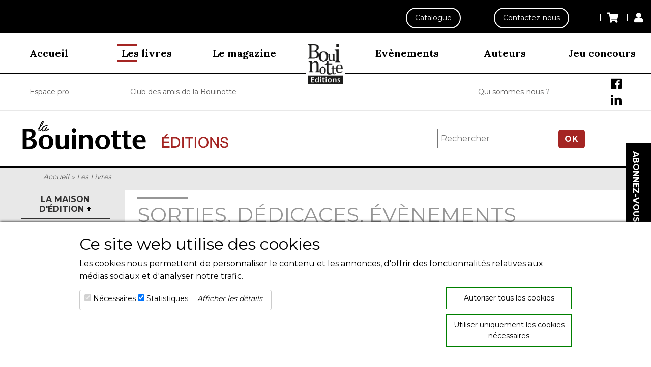

--- FILE ---
content_type: text/html; charset=UTF-8
request_url: https://www.labouinotte.fr/livres.html
body_size: 11249
content:

<!DOCTYPE html PUBLIC "-//W3C//DTD XHTML 1.0 Transitional//EN"
    "http://www.w3.org/TR/xhtml1/DTD/xhtml1-transitional.dtd">
<html xmlns="http://www.w3.org/1999/xhtml" xml:lang="fr" lang="fr">
    <head>
        <meta charset="utf-8">
            <meta name="viewport" content="width=device-width, user-scalable=no"/>
            <link rel="stylesheet" href="/css/styles.css">
        <link rel="stylesheet" href="/css/client.css">

        <link rel="stylesheet" href="/css/bootstrap.min.css">
                    <link rel="stylesheet" href="https://cdn.linearicons.com/free/1.0.0/icon-font.min.css">
					<link rel="stylesheet" href="/js/owlCarousel/owl.carousel.css">
                    <link rel="stylesheet" href="/js/lightbox/lightbox.css">
                        <link href="https://fonts.googleapis.com/css?family=Lora:400,700|Montserrat:400,700,900&display=swap"
                              rel="stylesheet">
                            <link rel="stylesheet" type="text/css"
                                  href="https://cdnjs.cloudflare.com/ajax/libs/OwlCarousel2/2.2.1/assets/owl.carousel.min.css"/>
                            <script src="/js/jquery.min.js"></script>
                                                            <link rel="icon" type="image/png" href="/images/design/favicon.jpg"/>
                                                        <script type="text/javascript"> (function () {
                                    var css = document.createElement('link');
                                    css.href = '//netdna.bootstrapcdn.com/font-awesome/4.0.3/css/font-awesome.min.css';
                                    css.rel = 'stylesheet';
                                    css.type = 'text/css';
                                    document.getElementsByTagName('head')[0].appendChild(css);
                                })();
                            </script>
                            <title>Les Livres - La Bouinotte Éditions livres, magazine berry, nuit polar</title>
<meta name="description" content="" />
<meta name="keywords" content="" />
<script type='text/JavaScript' src='/js/custom.js'></script>
<script type='text/JavaScript' src='/js/owlCarousel/owl.carousel.js'></script>
<script type='text/JavaScript' src='https://www.google.com/recaptcha/api.js?render=6LfYgPkUAAAAAGJE7szviFcblniV_4pSldPEm25g'></script>
<link type='text/css' href='/system/shop/shop.css' rel='Stylesheet' />
<link type='text/css' href='https://use.fontawesome.com/releases/v5.3.1/css/all.css' rel='Stylesheet' />
<link type='text/css' href='https://maxcdn.bootstrapcdn.com/font-awesome/4.4.0/css/font-awesome.min.css' rel='Stylesheet' />
                                                        </head>
                            <body>
                                <div id="divContainerPrincipalCookieConsent" role="dialog" aria-describedby="" lang="fr" dir="ltr" ng-non-bindable=""
     style="display: block; padding:25px; opacity: 1; bottom: 0; left:0; width: 100%; height: auto; position: fixed;background-color:white;
    z-index: 2147483645; box-shadow: #121212 1px 1px 5px 1px; font-family: 'Raleway', sans-serif;">
    <div style="    max-width: 80%;
    margin-left: auto;
    margin-right: auto;
    vertical-align: top;
    padding-right: 8px;
    padding-left: 0;
    overflow: hidden;">
        <div style="display: none;">
            <img src="" alt="">
        </div>
        <div style="padding-left: 8px;">
            <h2 lang="fr">Ce site web utilise des cookies</h2>
            <div lang="fr">Les cookies nous permettent de personnaliser le contenu et les annonces, d'offrir des
                fonctionnalités relatives aux médias sociaux et d'analyser notre trafic.
            </div>

        </div>
        <div style="display: block; ">
            <div style="display: none;">
                <a href="#" tabindex="0" lang="fr">
                    OK
                </a>
            </div>
            <div style="display: block; float: right;
    margin-left: 0;
    margin-right: 0;
    pointer-events: auto;
    padding-bottom: 2px;">
                <a class="" href="#" tabindex="0" lang="fr" onclick="setCookieConsent(1)"
                   style="width: 247px; display: block; font-size:14px;border: 1px solid green; padding:10px; color:black; margin:10px 0; text-align:center; text-decoration: none">
                    Autoriser tous les cookies
                </a>
                <!--<a class="" href="#" tabindex="0" lang="fr" onclick="setCookieConsent(2)"
                   style="width: 247px; display: block; font-size:14px;border: 1px solid #F36C2C; padding:10px; color:black; margin:10px 0; text-align:center; text-decoration: none">
                    Autoriser la sélection
                </a>-->
                <a class="" href="#" tabindex="0" lang="fr" onclick="setCookieConsent(3)"
                   style="width: 247px; display: block; padding:10px; font-size:14px;
    border: 1px solid green;color:black; margin:10px 0; text-align:center; text-decoration: none">
                    Utiliser uniquement les cookies nécessaires
                </a>
            </div>
            <div style="margin-left: 8px; float: left; pointer-events: auto; margin-right: 0px; margin-top:10px;" >
                <div style="display: inline-table; margin: 5px 0;">
                    <div style="display: table-row;">
                        <div style="display: table-cell; border: 1px solid #cccccc;padding: 4px 3px 3px 9px;-webkit-border-radius: 4px 0 0 4px;-moz-border-radius: 4px 0 0 4px;border-radius: 4px;text-align: left;vertical-align: top;">
                            <div class="" style=" font-size:14px;   display: inline-block;"
                                 title="Obligatoire – ne peut être désélectionné. Les cookies nécessaires contribuent à rendre un site Web utilisable en activant des fonctions de base comme la navigation de page et l'accès aux zones sécurisées du site Web. Le site Web ne peut pas fonctionner correctement sans ces cookies.">
                                <input type="checkbox" class=" " disabled="disabled" checked="checked">
                                <label>Nécessaires</label>
                            </div>
                            <!--<div class="" style="font-size:14px; display: inline-block;   position: relative;"
                                 title="Les cookies de préférences permettent à un site Web de retenir des informations qui modifient la manière dont le site se comporte ou s’affiche, comme votre langue préférée ou la région dans laquelle vous vous situez.">
                                <input type="checkbox" id="inputPrefCookieConsent" class="" checked="checked" tabindex="0">
                                <label>Préférences</label>
                            </div>-->
                            <div class="" style="font-size:14px; display: inline-block;   margin-right: 14px;"
                                 title="Les cookies statistiques aident les propriétaires du site Web, par la collecte et la communication d'informations de manière anonyme, à comprendre comment les visiteurs interagissent avec les sites Web.">
                                <input type="checkbox" id="inputStatCookieConsent" class="" checked="checked" tabindex="0">
                                <label>Statistiques</label>
                            </div>
                            <!--<div class="CybotCookiebotDialogBodyLevelButtonWrapper" title="Les cookies marketing sont utilisés pour effectuer le suivi des visiteurs au travers des sites Web. Le but est d'afficher des publicités qui sont pertinentes et intéressantes pour l'utilisateur individuel et donc plus précieuses pour les éditeurs et annonceurs tiers.">
                                <input type="checkbox" id="CybotCookiebotDialogBodyLevelButtonMarketing" class="CybotCookiebotDialogBodyLevelButton" checked="checked" tabindex="0">
                                    <label for="CybotCookiebotDialogBodyLevelButtonMarketing">Marketing</label>
                            </div>-->
                            <div style="font-size:14px; display: inline-block;margin-right: 14px;font-style:italic;" onclick='displayDetails()'>
                            <label>Afficher les détails </label>
                        </div>
                        </div>
                        
                        
                    </div>
                    <div id='displayDetails' style="font-size: 14px;margin: 15px;font-style: italic;display:none;">
                        <p><label style="text-decoration: underline;">Nécessaires :</label> Les cookies nécessaires contribuent à rendre un site Web utilisable en activant des fonctions de base comme la navigation de page et l'accès aux zones sécurisées du site Web. Le site Web ne peut pas fonctionner correctement sans ces cookies.</p>
                        <p><label style="text-decoration: underline;">Statistiques :</label> Les cookies statistiques aident les propriétaires du site Web, par la collecte et la communication d'informations de manière anonyme, à comprendre comment les visiteurs interagissent avec les sites Web.</p>
                    </div>
                </div>
            </div>

        </div>
    </div>
</div>
<script>
    function setCookieConsent(type) {
        var addParamPref = '';
        var addParamStat = '';
       /* if(type == 2){
            if($('#inputPrefCookieConsent').prop("checked") == true){
                addParamPref = "&pref=true";
            }
            if($('#inputStatCookieConsent').prop("checked") == true){
                addParamStat = "&stat=true";
            }
        }*/
    $complement = '?type=' + type + addParamPref + addParamStat;
    // Build url
    $url = '/clientCookieConsent.html' + $complement;
    // Launche question
    $.ajax
    ({
        url: $url,
        method: 'POST',
        success: function (result) {
            $('#divContainerPrincipalCookieConsent').hide();
        }
    });
    return;
};
function displayDetails(){
    $('#displayDetails').show();
}
    
</script>

                                    <header class="">
        <div class="topHeader row no-gutters justify-content-end align-items-center">
            <a href="/filesopen/catalogue.pdf" target="blank_" class="nav-link">Catalogue</a>
            <a href="/contact.html" class="nav-link">Contactez-nous</a>
            <div class="navShop" onclick="return openNavShop();">
                <div class="navClient">
                    <div class="itemNavClient cartNavClient">
                        <a href="/panier.html">
                            <i class="fas fa-shopping-cart"></i>
                                                    </a>
                        <div lang="previewCartNavClient">

                        </div>
                    </div>
                    <div class="itemNavClient userNavClient">
                        <a href="/clientLogin.html">
                            <i class="fas fa-user"></i>
                        </a>
                                            </div>
                </div>
            </div>
        </div>
        <div class="navContainer">
            <nav class="navbar navbar-expand-lg navbar-light w1440">
                <a class="navbar-brand navbar-brandResp" href="/index.html">
                    <img src="../../images/design/logo-black-line.png" alt="logo Bouinotte">
                </a>
                <button class="navbar-toggler" type="button" data-toggle="collapse"
                        data-target="#navbarSupportedContent,#navbarSupportedContent2" onclick="return menu();">
                    <div></div>
                </button>
                <div class="collapse navbar-collapse" id="navbarSupportedContent">
                    <ul class="navbar-nav mx-auto justify-content-center w-100">

                                                <li class="nav-item ">
                            <a href="/index.html"
                               title="Accueil"
                               class="nav-link">Accueil</a>
                        </li>
                        <li class="nav-item active ">
                            <a href="/livres.html"
                               title="Les livres"
                               class="nav-link">Les livres</a>
                        </li>
                        <li class="nav-item ">
                            <a href="/magazines.html"
                               title="Le magazine"
                               class="nav-link">Le magazine</a>
                        </li>
                        <a class="navbar-brand" href="/index.html">
                            <img src="../../images/design/logo.png" alt="La Bouinotte Éditions livres, magazine berry, nuit polar"
                                 title="La Bouinotte Éditions livres, magazine berry, nuit polar" class="img-fluid logo">
                        </a>
                        <li class="nav-item ">
                            <a href="/bouinotte-infos.html"
                               title="Evènements"
                               class="nav-link">Evènements</a>
                        </li>
                        <li class="nav-item ">
                            <a href="/auteurs.html"
                               title="Auteurs"
                               class="nav-link">Auteurs</a>
                        </li>
                        <li class="nav-item ">
                            <a href="/jeu-concours.html"
                               title="Jeu concours"
                               class="nav-link">Jeu concours</a>
                        </li>
                                                                    </ul>
                </div>
            </nav>
            <nav class="navbar navbar-expand-lg navbar-light w1440">
                <div class="collapse navbar-collapse" id="navbarSupportedContent2">
                    <ul class="navbar-nav mx-auto justify-content-between align-items-center w-100">
                        <li class="nav-item ">
                            <a href="/espacepro.html"
                               title="espacepro" class="nav-link">Espace pro</a>
                        </li>
                        <li class="nav-item ">
                            <a href="/amis-bouinotte.html"
                               title="club" class="nav-link">Club des amis de la Bouinotte</a>
                        </li>
                        <div class="logoBg"></div>
                        <li class="nav-item ">
                            <a href="/quisommesnous.html"
                               title="quisommesnous"
                               class="nav-link">Qui sommes-nous ?</a>
                        </li>
                                               <li class="socialLinksHeader">
                                                            <a target="_blank" class="nav-link socialLink m-2"
                                   href="https://www.facebook.com/labouinotte36"><i class="fab fa-facebook"></i></a>
                                                                <a target="_blank" class="nav-link socialLink m-2"
                                   href="https://www.instagram.com/labouinotte/?hl=fr"><i class="fab fa-linkedin"></i></a>
                                                        </li>
                    </ul>
                </div>
            </nav>
        </div>
        <div class="row bottomHeader w1440">
            <div class="col-lg-8">
                                    <img class="imgBottomHeader" src="../../images/design/Boui_edition.png">
                                </div>
            <div class="col-lg-4" style="margin:auto;">
                <form class="formSearch" method="post" action="/searchstart.html">
                    <input name="search" placeholder="Rechercher" type="text"
                           value=""
                           class="searchBarInput">
                    <button type="submit" title="OK"
                            class="searchBtnRed btn">OK
                    </button>
                </form>
            </div>
        </div>
    </header>
    <div class="arianeWire py-2 w1440">
        <div class="container d-flex flex-row">
            <a href="/index.html">Accueil</a>                         <span>
                        &nbsp;&raquo;&nbsp;
                    </span>
                                        <a href="/livres.html" title="Les Livres" class="">Les Livres</a>                            </div>
    </div>
    
<div class="subscriptionContainer " style="">
    <div class="subscriptionContent">
        <div onclick="openSubscriptionBox()" class="open w-100 d-flex justify-content-center align-items-center">
            <span class="w-100 my-2 p-2 text-center font-weight-bold text-uppercase">Abonnez-vous</span>
            <i class="toggle my-3 "></i>
        </div>
        <div class="subscriptionWrapper w-100">
            <div class="p-2 text-center">
                                    <div class="d-flex flex-column">
                        <a href="abonnements.html"  class="font-weight-bold" style='font-size: 24px;'>à La Bouinotte</a>
                        <a href="abonnements.html" >
                            <img src=" /images/boutique/product/530/product-list-530.jpg" alt="img-magazine" style='max-height: 200px;width: auto;object-fit: contain;'>
                        </a>
                        <div class="subscriptionDescription py-2">
                            <div class="price font-weight-bold font-italic" style='font-size: 24px;'>
                                A partir de 2,50 €* par mois 
                            </div>
                            <p style='font-size:10px;'>* Sur la base d'un prélèvement trimestriel à hauteur de 7.50 € pour un abonnement de 2 ans avec hors-série</p>
                        </div>
                                            </div>
                                </div>
        </div>
    </div>
</div>                                
<div class="booksListContainer w1440">
    <div class="row justify-content-center px-3">
        <div class="col-lg-2 orderThird">
                <div class="menuLeftContainer d-flex flex-column justify-content-start align-items-start">
        <div class="w-100 my-2 menuLeftContent">
            <div class="menuLeftTitle p-2">
                <h3 onclick="$('#edition').toggleClass('d-flex')">La maison d'&eacute;dition <span class="">+</span></h3>
            </div>
            <div id="edition" style="display:none;" class="p-2 menuLeftContentWrapper flex-column justify-content-start align-items-start">
                <a href="/quisommesnous.html" title="bouinotte">La Bouinotte Editions</a>
                <a href="/contact.html" title="contact">Envoyer un manuscrit</a>
            </div>
        </div>
                <div class="w-100 my-2 menuLeftContent">
            <div class="menuLeftTitle p-2">
                <h3 onclick="$('#categorie').toggleClass('d-flex')">Genres <span class="">+</span></h3>
            </div>
            <!--<a href="/tous-livres.html" title="tous_livres"><span>Tous les livres</span></a>
              <a href="/nouveaux-livres.html" title="nouveaux_livres"><span>Nouveaux livres</span></a>
              <a href="/coup-coeur-livres.html" title="coup_coeur"><span>Coup de coeur</span></a>-->
            <div id="categorie" style="display:none;" class="p-2 menuLeftContentWrapper flex-column justify-content-start align-items-start">
                                        <a href="/categorie/7/romans"
                           title="Romans">Romans</a>
                                                   <a href="/categorie/5/nouvelles"
                           title="Nouvelles">Nouvelles</a>
                                                   <a href="/categorie/14/recits"
                           title="Récits">Récits</a>
                                                   <a href="/categorie/9/polars"
                           title="Polars">Polars</a>
                                                   <a href="/categorie/20/beaux-livres"
                           title="Beaux-livres">Beaux-livres</a>
                                                   <a href="/categorie/10/guide-et-decouverte"
                           title="Guide et découverte">Guide et découverte</a>
                                                   <a href="/categorie/11/patrimoine"
                           title="Patrimoine">Patrimoine</a>
                                                   <a href="/categorie/12/nature"
                           title="Nature">Nature</a>
                                                   <a href="/categorie/17/humour"
                           title="Humour">Humour</a>
                                                   <a href="/categorie/46/collection-estran-noir"
                           title="Collection Estran Noir">Collection Estran Noir</a>
                                                   <a href="/categorie/21/histoire"
                           title="Histoire">Histoire</a>
                                                   <a href="/categorie/22/sport"
                           title="Sport">Sport</a>
                                                   <a href="/categorie/27/livres-d-art"
                           title="Livres d'art">Livres d'art</a>
                                                   <a href="/categorie/33/bande-dessinee"
                           title="Bande-dessinée">Bande-dessinée</a>
                                                   <a href="/categorie/45/jeunesse"
                           title="Jeunesse">Jeunesse</a>
                                                   <a href="/categorie/8/collection-black-berry"
                           title="Collection Black Berry">Collection Black Berry</a>
                                                   <a href="/categorie/38/collection-berry-en-poche"
                           title="Collection Berry en poche">Collection Berry en poche</a>
                                       </div>
        </div>
        <div class="w-100 my-2 menuLeftContent">
            <div class="menuLeftTitle p-2">
                <h3 onclick="$('#auteurs').toggleClass('d-flex')">Auteurs <span class="">+</span></h3>
            </div>
            <div id="auteurs" style="display:none;" class="p-2 menuLeftContentWrapper flex-column justify-content-start align-items-start">
                <!-- <form class="formSearchAuteur form-inline" method="post" action="/searchstartAuteur.html">
                     <div class="form-group">
                         <label for="name" class="sr-only">Chercher par nom</label>
                         <input name="search" type="text" id="name" value="" class="form-control" placeholder="Chercher par nom">
                     </div>
                     <button type="submit" title="OK" class="searchBtn btn btn-primary">
                         <i class="fa fa-search"></i>
                     </button>
                 </form>-->
                <div class="my-2 w-100 text-center">
                    <a href="/auteurs.html">Liste des auteurs de A à Z</a>
                    <!--<p class="m-0">Voir tous les auteurs (95)</p>-->
                </div>
            </div>
        </div>
        <div class="w-100 my-2 menuLeftContent">
            <div class="menuLeftTitle p-2">
                <h3 onclick="$('#editeurs').toggleClass('d-flex')">Editeurs <span class="">+</span></h3>
            </div>
            <div id="editeurs" style="display:none;"  class="p-2 menuLeftContentWrapper flex-column justify-content-start align-items-start">
                                        <div class="w-100">
                            <a href="/editeurs/2/lancosme-multimedia">Lancosme multimédia</a>
                        </div>
                                                <div class="w-100">
                            <a href="/editeurs/1/la-bouinotte">La Bouinotte</a>
                        </div>
                                                <div class="w-100">
                            <a href="/editeurs/3/l-echo-du-berry">L'Écho du Berry</a>
                        </div>
                                                <div class="w-100">
                            <a href="/editeurs/4/ella">ELLA</a>
                        </div>
                                                <div class="w-100">
                            <a href="/editeurs/6/auto-edition">Auto-édition</a>
                        </div>
                                                <div class="w-100">
                            <a href="/editeurs/7/auto-edition">Auto-édition</a>
                        </div>
                                    </div>
        </div>
                    <div class="w-100 my-2 menuLeftContent">
                <div class="menuLeftTitle p-2">
                    <h3 onclick="$('#departements').toggleClass('d-flex')">Trier par département <span class="">+</span></h3>
                </div>
                <div id="departements" style="display:none;" class="p-2 menuLeftContentWrapper flex-column justify-content-start align-items-start">
                                            <a href="/searchstartLoca.html?search=4"
                           title="Allier">Allier</a>
                                                <a href="/searchstartLoca.html?search=11"
                           title="Berry">Berry</a>
                                                <a href="/searchstartLoca.html?search=7"
                           title="Charente-Maritime">Charente-Maritime</a>
                                                <a href="/searchstartLoca.html?search=2"
                           title="Cher">Cher</a>
                                                <a href="/searchstartLoca.html?search=15"
                           title="Corrèze">Corrèze</a>
                                                <a href="/searchstartLoca.html?search=17"
                           title="Côte d'Or">Côte d'Or</a>
                                                <a href="/searchstartLoca.html?search=6"
                           title="Creuse">Creuse</a>
                                                <a href="/searchstartLoca.html?search=16"
                           title="Haute-Vienne">Haute-Vienne</a>
                                                <a href="/searchstartLoca.html?search=1"
                           title="Indre">Indre</a>
                                                <a href="/searchstartLoca.html?search=9"
                           title="Indre-et-Loire">Indre-et-Loire</a>
                                                <a href="/searchstartLoca.html?search=13"
                           title="Loir-et-Cher">Loir-et-Cher</a>
                                                <a href="/searchstartLoca.html?search=3"
                           title="Loiret">Loiret</a>
                                                <a href="/searchstartLoca.html?search=5"
                           title="Maine-et-Loire">Maine-et-Loire</a>
                                                <a href="/searchstartLoca.html?search=8"
                           title="Nièvre">Nièvre</a>
                                                <a href="/searchstartLoca.html?search=14"
                           title="Paris">Paris</a>
                                                <a href="/searchstartLoca.html?search=10"
                           title="Vendée">Vendée</a>
                                                <a href="/searchstartLoca.html?search=12"
                           title="Vienne">Vienne</a>
                                        </div>
            </div>
                <div class="w-100 my-2 menuLeftContent">
                <div class="menuLeftTitle p-2">
                    <a style="text-decoration:none;" href="/livres-numeriques.html"><h3 >Livres numériques</h3></a>
                </div>
            </div>
    </div>
            </div>
        <div class="col-12 col-md-12 col-lg-10 py-2 orderFirst">
            <div class="eventsContainer p-4">
                <h1 class="text-uppercase">Sorties, dédicaces, évènements
                </h1>
                                    <div class="newEventsCarousel carousel slide pb-5" id="newEventsCarousel" data-ride="carousel">
                        <ol class="carousel-indicators">
                                                            <li data-target="#newEventsCarousel" data-slide-to="0"
                                    class="active"></li>
                                                                <li data-target="#newEventsCarousel" data-slide-to="1"
                                    class=""></li>
                                                                <li data-target="#newEventsCarousel" data-slide-to="2"
                                    class=""></li>
                                                                <li data-target="#newEventsCarousel" data-slide-to="3"
                                    class=""></li>
                                                        </ol>
                        <div class="carousel-inner">
                                                        <div class="carousel-item  active" data-interval="5000">
                                <div class="d-flex flex-row flex-wrap justify-content-center align-items-center">
                                    <div class="imgContainer col-12" style="padding:0;">
                                        <div class="imgContainer d-flex justify-content-center align-items-center">
                                                                                                <img src="/images/boutique/slider/97/slider-97.jpg"
                                                         title="/images/boutique/slider/97/slider-97.jpg"
                                                         alt="/images/boutique/slider/97/slider-97.jpg"
                                                         class="d-block w-100"/>
                                                    
                                        </div>
                                    </div>
                                </div>
                                </div>                            <div class="carousel-item  " data-interval="5000">
                                <div class="d-flex flex-row flex-wrap justify-content-center align-items-center">
                                    <div class="imgContainer col-12" style="padding:0;">
                                        <div class="imgContainer d-flex justify-content-center align-items-center">
                                                                                                <a href="https://www.labouinotte.fr/produit/530/la-bouinotte-n-174-hiver-2025"><img
                                                                src="/images/boutique/slider/101/slider-101.jpg"
                                                                title="/images/boutique/slider/101/slider-101.jpg"
                                                                alt="/images/boutique/slider/101/slider-101.jpg"
                                                                class="d-block w-100"/></a>
                                                    
                                        </div>
                                    </div>
                                </div>
                                </div>                            <div class="carousel-item  " data-interval="5000">
                                <div class="d-flex flex-row flex-wrap justify-content-center align-items-center">
                                    <div class="imgContainer col-12" style="padding:0;">
                                        <div class="imgContainer d-flex justify-content-center align-items-center">
                                                                                                <a href="https://www.labouinotte.fr/produit/524/jeanne-d-arc-et-les-villes-qu-elle-a-traversees-tome-1"><img
                                                                src="/images/boutique/slider/100/slider-100.jpg"
                                                                title="/images/boutique/slider/100/slider-100.jpg"
                                                                alt="/images/boutique/slider/100/slider-100.jpg"
                                                                class="d-block w-100"/></a>
                                                    
                                        </div>
                                    </div>
                                </div>
                                </div>                            <div class="carousel-item  " data-interval="5000">
                                <div class="d-flex flex-row flex-wrap justify-content-center align-items-center">
                                    <div class="imgContainer col-12" style="padding:0;">
                                        <div class="imgContainer d-flex justify-content-center align-items-center">
                                                                                                <a href="https://www.labouinotte.fr/contact.html?game=true"><img
                                                                src="/images/boutique/slider/99/slider-99.jpg"
                                                                title="/images/boutique/slider/99/slider-99.jpg"
                                                                alt="/images/boutique/slider/99/slider-99.jpg"
                                                                class="d-block w-100"/></a>
                                                    
                                        </div>
                                    </div>
                                </div>
                                </div>                        </div>
                        <a class="carousel-control-prev" href="#newEventsCarousel" role="button" data-slide="prev">
                            <span class="carousel-control-prev-icon" aria-hidden="true"></span>
                            <span class="sr-only">Previous</span>
                        </a>
                        <a class="carousel-control-next" href="#newEventsCarousel" role="button" data-slide="next">
                            <span class="carousel-control-next-icon" aria-hidden="true"></span>
                            <span class="sr-only">Next</span>
                        </a>
                    </div>
                                    <div class="newBooksContainer p-4">
                                        <br/>
                    <div class="">                                                    <div class="row">
                                                                    <div class="col-12 col-lg-6 my-3">
                                        <div class="row">
                                            <div class="imgContainer col-12 col-lg-5 p-2 mb-4">
                                                <a href="/produit/530/la-bouinotte-n-174-hiver-2025"
                                                   title="La Bouinotte n°174 - Hiver 2025" class=""><img
                                                            src="/images/boutique/product/530/product-list-530.jpg"
                                                            alt="/images/boutique/product/530/product-list-530.jpg" class="d-block"></a>
                                            </div>
                                            <div class="col-12 col-lg-7">
                                                <p class="bookName font-italic text-uppercase mb-3">
                                                    La Bouinotte n°174 - Hiver 2025                                                </p>
                                                <p>
                                                    Chaque trimestre, La Bouinotte vous invite à découvrir le Berry autrement ! Escales étonnantes, histoires insolites, portraits de Berrichons bien d'ici et d'ailleurs…                                                </p>
                                            </div>
                                        </div>
                                    </div>
                                                                        <div class="col-12 col-lg-6 my-3">
                                        <div class="row">
                                            <div class="imgContainer col-12 col-lg-5 p-2 mb-4">
                                                <a href="/produit/523/blanche-d-antigny-l-audacieuse"
                                                   title="Blanche d'Antigny, l'audacieuse" class=""><img
                                                            src="/images/boutique/product/523/product-list-523.jpg"
                                                            alt="/images/boutique/product/523/product-list-523.jpg" class="d-block"></a>
                                            </div>
                                            <div class="col-12 col-lg-7">
                                                <p class="bookName font-italic text-uppercase mb-3">
                                                    Blanche d'Antigny, l'audacieuse                                                </p>
                                                <p>
                                                    De Martizay à la cour du tsar, Blanche d’Antigny défie son destin. Comédienne, muse et courtisane, elle incarne la passion et la liberté d’une femme insoumise du Second Empire.                                                 </p>
                                            </div>
                                        </div>
                                    </div>
                                                                        <div class="col-12 col-lg-6 my-3">
                                        <div class="row">
                                            <div class="imgContainer col-12 col-lg-5 p-2 mb-4">
                                                <a href="/produit/521/le-berry-au-temps-des-gladiateurs"
                                                   title="Le Berry au temps des gladiateurs" class=""><img
                                                            src="/images/boutique/product/521/product-list-521.jpg"
                                                            alt="/images/boutique/product/521/product-list-521.jpg" class="d-block"></a>
                                            </div>
                                            <div class="col-12 col-lg-7">
                                                <p class="bookName font-italic text-uppercase mb-3">
                                                    Le Berry au temps des gladiateurs                                                </p>
                                                <p>
                                                    Et si des gladiateurs avaient combattu en Berry ? À travers Léo et Alogius, découvre la vie quotidienne et les jeux de l’Antiquité dans la région, richement illustrée et pleine de surprises.
                                                </p>
                                            </div>
                                        </div>
                                    </div>
                                                                        <div class="col-12 col-lg-6 my-3">
                                        <div class="row">
                                            <div class="imgContainer col-12 col-lg-5 p-2 mb-4">
                                                <a href="/produit/478/georges-et-marcel"
                                                   title="Georges et Marcel" class=""><img
                                                            src="/images/boutique/product/478/product-list-478.jpg"
                                                            alt="/images/boutique/product/478/product-list-478.jpg" class="d-block"></a>
                                            </div>
                                            <div class="col-12 col-lg-7">
                                                <p class="bookName font-italic text-uppercase mb-3">
                                                    Georges et Marcel                                                </p>
                                                <p>
                                                    L’histoire bouleversante de Georges, qui raconte son amour interdit avec Marcel dans la France de l’Occupation, entre persécutions et séparation forcée. Un témoignage vibrant sur la survie, la mémoire et la force de l’amour face à la barbarie.                                                </p>
                                            </div>
                                        </div>
                                    </div>
                                                                </div>
                                                </div>
                </div>
            </div>
        </div>
                <div class="col-lg-3">

        </div>
        <div class="col-12 col-md-12 col-lg-8 py-2 orderSecond">
            <section class="py-2 my-3">
                <h2 class="text-uppercase">Le catalogue
                    <hr>
                </h2>
                <div class="booksContainer py-2">
                                                <div class="row">
                                    <div class="contentProduct col-12 col-md-6 col-lg-4 my-3">
        
        <div class="bookWrapper p-4">
             <div class="souscriptionContainer">
                        Pr&eacute;commande
                    </div>             <div class="imgContainer">
                <a href="/produit/532/-les-plaisirs-et-les-jours-fouras-leur-ete-1900"
                   title=" Les plaisirs et les jours, Fouras, leur été 1900"><img src="/images/boutique/product/532/product-list-532.jpg" title=" Les plaisirs et les jours, Fouras, leur été 1900" alt=" Les plaisirs et les jours, Fouras, leur été 1900"
                                                     class="d-block w-100"/></a>
                            </div>
            <div class="my-2">
                <p class="bookName text-uppercase font-weight-bold text-center m-0"> Les plaisirs et les jours, Fouras, leur été 1900</p>
                                <div class="pricesContainer row no-gutters w-100 justify-content-center py-2 mt-2">
                                                    <span class="oldPrice">19.00 €</span>  <span class="newPrice">17.00 €</span>
                                                </div>
                 <div class="souscriptionContainer2 text-center py-1" style="color:grey;">
                            En souscription jusqu'au 15/04/2026                        </div>             </div>
            <div class="text-center">
                <a href="/produit/532/-les-plaisirs-et-les-jours-fouras-leur-ete-1900"
                   title=" Les plaisirs et les jours, Fouras, leur été 1900"
                   class="m-auto linkListEncart">Consulter</a>
            </div>
        </div>
    </div>
        <div class="contentProduct col-12 col-md-6 col-lg-4 my-3">
        
        <div class="bookWrapper p-4">
             <div class="souscriptionContainer">
                        Pr&eacute;commande
                    </div>             <div class="imgContainer">
                <a href="/produit/524/jeanne-d-arc-et-les-villes-qu-elle-a-traversees-tome-1"
                   title="Jeanne d'Arc et les villes qu'elle a traversées - Tome 1"><img src="/images/boutique/product/524/product-list-524.jpg" title="Jeanne d'Arc et les villes qu'elle a traversées - Tome 1" alt="Jeanne d'Arc et les villes qu'elle a traversées - Tome 1"
                                                     class="d-block w-100"/></a>
                            </div>
            <div class="my-2">
                <p class="bookName text-uppercase font-weight-bold text-center m-0">Jeanne d'Arc et les villes qu'elle a traversées - Tome 1</p>
                                <div class="pricesContainer row no-gutters w-100 justify-content-center py-2 mt-2">
                                                    <span class="oldPrice">49.00 €</span>  <span class="newPrice">44.00 €</span>
                                                </div>
                 <div class="souscriptionContainer2 text-center py-1" style="color:grey;">
                            En souscription jusqu'au 16/03/2026                        </div>             </div>
            <div class="text-center">
                <a href="/produit/524/jeanne-d-arc-et-les-villes-qu-elle-a-traversees-tome-1"
                   title="Jeanne d'Arc et les villes qu'elle a traversées - Tome 1"
                   class="m-auto linkListEncart">Consulter</a>
            </div>
        </div>
    </div>
        <div class="contentProduct col-12 col-md-6 col-lg-4 my-3">
        
        <div class="bookWrapper p-4">
                        <div class="imgContainer">
                <a href="/produit/42/-ils-sont-innocents-"
                   title=" Ils sont innocents !"><img src="/images/boutique/product/42/product-list-42.jpg" title=" Ils sont innocents !" alt=" Ils sont innocents !"
                                                     class="d-block w-100"/></a>
                            </div>
            <div class="my-2">
                <p class="bookName text-uppercase font-weight-bold text-center m-0"> Ils sont innocents !</p>
                                <div class="pricesContainer row no-gutters w-100 justify-content-center py-2 mt-2">
                                                    <span class="newPrice">18.00 €</span>                </div>
                            </div>
            <div class="text-center">
                <a href="/produit/42/-ils-sont-innocents-"
                   title=" Ils sont innocents !"
                   class="m-auto linkListEncart">Consulter</a>
            </div>
        </div>
    </div>
        <div class="contentProduct col-12 col-md-6 col-lg-4 my-3">
        
        <div class="bookWrapper p-4">
                        <div class="imgContainer">
                <a href="/produit/382/mis-et-thiennot-une-vie-de-combat"
                   title="Mis et Thiennot - Une vie de combat"><img src="/images/boutique/product/382/product-list-382.jpg" title="Mis et Thiennot - Une vie de combat" alt="Mis et Thiennot - Une vie de combat"
                                                     class="d-block w-100"/></a>
                            </div>
            <div class="my-2">
                <p class="bookName text-uppercase font-weight-bold text-center m-0">Mis et Thiennot - Une vie de combat</p>
                                <div class="pricesContainer row no-gutters w-100 justify-content-center py-2 mt-2">
                                                    <span class="newPrice">19.00 €</span>                </div>
                            </div>
            <div class="text-center">
                <a href="/produit/382/mis-et-thiennot-une-vie-de-combat"
                   title="Mis et Thiennot - Une vie de combat"
                   class="m-auto linkListEncart">Consulter</a>
            </div>
        </div>
    </div>
        <div class="contentProduct col-12 col-md-6 col-lg-4 my-3">
        
        <div class="bookWrapper p-4">
                        <div class="imgContainer">
                <a href="/produit/394/mis-et-thiennot-une-vie-de-combat"
                   title="MIS ET THIENNOT Une vie de combat"><img src="/images/boutique/product/394/product-list-394.jpg" title="MIS ET THIENNOT Une vie de combat" alt="MIS ET THIENNOT Une vie de combat"
                                                     class="d-block w-100"/></a>
                            </div>
            <div class="my-2">
                <p class="bookName text-uppercase font-weight-bold text-center m-0">MIS ET THIENNOT Une vie de combat</p>
                                <div class="pricesContainer row no-gutters w-100 justify-content-center py-2 mt-2">
                                                    <span class="newPrice">8.00 €</span>                </div>
                            </div>
            <div class="text-center">
                <a href="/produit/394/mis-et-thiennot-une-vie-de-combat"
                   title="MIS ET THIENNOT Une vie de combat"
                   class="m-auto linkListEncart">Consulter</a>
            </div>
        </div>
    </div>
        <div class="contentProduct col-12 col-md-6 col-lg-4 my-3">
        
        <div class="bookWrapper p-4">
                        <div class="imgContainer">
                <a href="/produit/459/l-indre-s-affiche"
                   title="L'Indre s'affiche"><img src="/images/boutique/product/459/product-list-459.jpg" title="L'Indre s'affiche" alt="L'Indre s'affiche"
                                                     class="d-block w-100"/></a>
                            </div>
            <div class="my-2">
                <p class="bookName text-uppercase font-weight-bold text-center m-0">L'Indre s'affiche</p>
                                <div class="pricesContainer row no-gutters w-100 justify-content-center py-2 mt-2">
                                                    <span class="newPrice">12.00 €</span>                </div>
                            </div>
            <div class="text-center">
                <a href="/produit/459/l-indre-s-affiche"
                   title="L'Indre s'affiche"
                   class="m-auto linkListEncart">Consulter</a>
            </div>
        </div>
    </div>
        <div class="contentProduct col-12 col-md-6 col-lg-4 my-3">
        
        <div class="bookWrapper p-4">
                        <div class="imgContainer">
                <a href="/produit/531/femmes-de-bourges-d’ici-et-d’ailleurs"
                   title="Femmes de Bourges d’ici et d’ailleurs"><img src="/images/boutique/product/531/product-list-531.jpg" title="Femmes de Bourges d’ici et d’ailleurs" alt="Femmes de Bourges d’ici et d’ailleurs"
                                                     class="d-block w-100"/></a>
                            </div>
            <div class="my-2">
                <p class="bookName text-uppercase font-weight-bold text-center m-0">Femmes de Bourges d’ici et d’ailleurs</p>
                                <div class="pricesContainer row no-gutters w-100 justify-content-center py-2 mt-2">
                                                    <span class="newPrice">15.00 €</span>                </div>
                            </div>
            <div class="text-center">
                <a href="/produit/531/femmes-de-bourges-d’ici-et-d’ailleurs"
                   title="Femmes de Bourges d’ici et d’ailleurs"
                   class="m-auto linkListEncart">Consulter</a>
            </div>
        </div>
    </div>
        <div class="contentProduct col-12 col-md-6 col-lg-4 my-3">
        
        <div class="bookWrapper p-4">
                        <div class="imgContainer">
                <a href="/produit/522/contes-et-legendes-de-la-brenne"
                   title="Contes et Légendes de La Brenne"><img src="/images/boutique/product/522/product-list-522.jpg" title="Contes et Légendes de La Brenne" alt="Contes et Légendes de La Brenne"
                                                     class="d-block w-100"/></a>
                 <div class="heartContainer">
                        <i class="fas fa-heart"></i>
                    </div>             </div>
            <div class="my-2">
                <p class="bookName text-uppercase font-weight-bold text-center m-0">Contes et Légendes de La Brenne</p>
                                <div class="pricesContainer row no-gutters w-100 justify-content-center py-2 mt-2">
                                                    <span class="newPrice">16.00 €</span>                </div>
                            </div>
            <div class="text-center">
                <a href="/produit/522/contes-et-legendes-de-la-brenne"
                   title="Contes et Légendes de La Brenne"
                   class="m-auto linkListEncart">Consulter</a>
            </div>
        </div>
    </div>
        <div class="contentProduct col-12 col-md-6 col-lg-4 my-3">
        
        <div class="bookWrapper p-4">
                        <div class="imgContainer">
                <a href="/produit/523/blanche-d-antigny-l-audacieuse"
                   title="Blanche d'Antigny, l'audacieuse"><img src="/images/boutique/product/523/product-list-523.jpg" title="Blanche d'Antigny, l'audacieuse" alt="Blanche d'Antigny, l'audacieuse"
                                                     class="d-block w-100"/></a>
                            </div>
            <div class="my-2">
                <p class="bookName text-uppercase font-weight-bold text-center m-0">Blanche d'Antigny, l'audacieuse</p>
                                <div class="pricesContainer row no-gutters w-100 justify-content-center py-2 mt-2">
                                                    <span class="newPrice">15.00 €</span>                </div>
                            </div>
            <div class="text-center">
                <a href="/produit/523/blanche-d-antigny-l-audacieuse"
                   title="Blanche d'Antigny, l'audacieuse"
                   class="m-auto linkListEncart">Consulter</a>
            </div>
        </div>
    </div>
        <div class="contentProduct col-12 col-md-6 col-lg-4 my-3">
        
        <div class="bookWrapper p-4">
                        <div class="imgContainer">
                <a href="/produit/521/le-berry-au-temps-des-gladiateurs"
                   title="Le Berry au temps des gladiateurs"><img src="/images/boutique/product/521/product-list-521.jpg" title="Le Berry au temps des gladiateurs" alt="Le Berry au temps des gladiateurs"
                                                     class="d-block w-100"/></a>
                            </div>
            <div class="my-2">
                <p class="bookName text-uppercase font-weight-bold text-center m-0">Le Berry au temps des gladiateurs</p>
                                <div class="pricesContainer row no-gutters w-100 justify-content-center py-2 mt-2">
                                                    <span class="newPrice">16.00 €</span>                </div>
                            </div>
            <div class="text-center">
                <a href="/produit/521/le-berry-au-temps-des-gladiateurs"
                   title="Le Berry au temps des gladiateurs"
                   class="m-auto linkListEncart">Consulter</a>
            </div>
        </div>
    </div>
        <div class="contentProduct col-12 col-md-6 col-lg-4 my-3">
        
        <div class="bookWrapper p-4">
                        <div class="imgContainer">
                <a href="/produit/518/100-ans-d-ecole-en-berry"
                   title="100 ans d'école en Berry"><img src="/images/boutique/product/518/product-list-518.jpg" title="100 ans d'école en Berry" alt="100 ans d'école en Berry"
                                                     class="d-block w-100"/></a>
                 <div class="heartContainer">
                        <i class="fas fa-heart"></i>
                    </div>             </div>
            <div class="my-2">
                <p class="bookName text-uppercase font-weight-bold text-center m-0">100 ans d'école en Berry</p>
                                <div class="pricesContainer row no-gutters w-100 justify-content-center py-2 mt-2">
                                                    <span class="newPrice">22.00 €</span>                </div>
                            </div>
            <div class="text-center">
                <a href="/produit/518/100-ans-d-ecole-en-berry"
                   title="100 ans d'école en Berry"
                   class="m-auto linkListEncart">Consulter</a>
            </div>
        </div>
    </div>
        <div class="contentProduct col-12 col-md-6 col-lg-4 my-3">
        
        <div class="bookWrapper p-4">
                        <div class="imgContainer">
                <a href="/produit/520/huriel"
                   title="Huriel"><img src="/images/boutique/product/520/product-list-520.jpg" title="Huriel" alt="Huriel"
                                                     class="d-block w-100"/></a>
                            </div>
            <div class="my-2">
                <p class="bookName text-uppercase font-weight-bold text-center m-0">Huriel</p>
                                <div class="pricesContainer row no-gutters w-100 justify-content-center py-2 mt-2">
                                                    <span class="newPrice">18.00 €</span>                </div>
                            </div>
            <div class="text-center">
                <a href="/produit/520/huriel"
                   title="Huriel"
                   class="m-auto linkListEncart">Consulter</a>
            </div>
        </div>
    </div>
        <div class="contentProduct col-12 col-md-6 col-lg-4 my-3">
        
        <div class="bookWrapper p-4">
                        <div class="imgContainer">
                <a href="/produit/510/caroline-"
                   title="Caroline "><img src="/images/boutique/product/510/product-list-510.jpg" title="Caroline " alt="Caroline "
                                                     class="d-block w-100"/></a>
                            </div>
            <div class="my-2">
                <p class="bookName text-uppercase font-weight-bold text-center m-0">Caroline </p>
                                <div class="pricesContainer row no-gutters w-100 justify-content-center py-2 mt-2">
                                                    <span class="newPrice">20.00 €</span>                </div>
                            </div>
            <div class="text-center">
                <a href="/produit/510/caroline-"
                   title="Caroline "
                   class="m-auto linkListEncart">Consulter</a>
            </div>
        </div>
    </div>
        <div class="contentProduct col-12 col-md-6 col-lg-4 my-3">
        
        <div class="bookWrapper p-4">
                        <div class="imgContainer">
                <a href="/produit/507/chatelaillon-"
                   title="Châtelaillon "><img src="/images/boutique/product/507/product-list-507.jpg" title="Châtelaillon " alt="Châtelaillon "
                                                     class="d-block w-100"/></a>
                            </div>
            <div class="my-2">
                <p class="bookName text-uppercase font-weight-bold text-center m-0">Châtelaillon </p>
                                <div class="pricesContainer row no-gutters w-100 justify-content-center py-2 mt-2">
                                                    <span class="newPrice">22.00 €</span>                </div>
                            </div>
            <div class="text-center">
                <a href="/produit/507/chatelaillon-"
                   title="Châtelaillon "
                   class="m-auto linkListEncart">Consulter</a>
            </div>
        </div>
    </div>
        <div class="contentProduct col-12 col-md-6 col-lg-4 my-3">
        
        <div class="bookWrapper p-4">
                        <div class="imgContainer">
                <a href="/produit/501/elementaire-mon-cher-berlaudiot-"
                   title="Élémentaire mon cher Berlaudiot!"><img src="/images/boutique/product/501/product-list-501.jpg" title="Élémentaire mon cher Berlaudiot!" alt="Élémentaire mon cher Berlaudiot!"
                                                     class="d-block w-100"/></a>
                            </div>
            <div class="my-2">
                <p class="bookName text-uppercase font-weight-bold text-center m-0">Élémentaire mon cher Berlaudiot!</p>
                                <div class="pricesContainer row no-gutters w-100 justify-content-center py-2 mt-2">
                                                    <span class="newPrice">18.00 €</span>                </div>
                            </div>
            <div class="text-center">
                <a href="/produit/501/elementaire-mon-cher-berlaudiot-"
                   title="Élémentaire mon cher Berlaudiot!"
                   class="m-auto linkListEncart">Consulter</a>
            </div>
        </div>
    </div>
        <div class="contentProduct col-12 col-md-6 col-lg-4 my-3">
        
        <div class="bookWrapper p-4">
                        <div class="imgContainer">
                <a href="/produit/502/reglements-de-comptes-a-fouras"
                   title="Règlements de comptes à Fouras"><img src="/images/boutique/product/502/product-list-502.jpg" title="Règlements de comptes à Fouras" alt="Règlements de comptes à Fouras"
                                                     class="d-block w-100"/></a>
                            </div>
            <div class="my-2">
                <p class="bookName text-uppercase font-weight-bold text-center m-0">Règlements de comptes à Fouras</p>
                                <div class="pricesContainer row no-gutters w-100 justify-content-center py-2 mt-2">
                                                    <span class="newPrice">14.00 €</span>                </div>
                            </div>
            <div class="text-center">
                <a href="/produit/502/reglements-de-comptes-a-fouras"
                   title="Règlements de comptes à Fouras"
                   class="m-auto linkListEncart">Consulter</a>
            </div>
        </div>
    </div>
        <div class="contentProduct col-12 col-md-6 col-lg-4 my-3">
        
        <div class="bookWrapper p-4">
                        <div class="imgContainer">
                <a href="/produit/499/la-petite-charbonnière"
                   title="La Petite Charbonnière"><img src="/images/boutique/product/499/product-list-499.jpg" title="La Petite Charbonnière" alt="La Petite Charbonnière"
                                                     class="d-block w-100"/></a>
                            </div>
            <div class="my-2">
                <p class="bookName text-uppercase font-weight-bold text-center m-0">La Petite Charbonnière</p>
                                <div class="pricesContainer row no-gutters w-100 justify-content-center py-2 mt-2">
                                                    <span class="newPrice">17.00 €</span>                </div>
                            </div>
            <div class="text-center">
                <a href="/produit/499/la-petite-charbonnière"
                   title="La Petite Charbonnière"
                   class="m-auto linkListEncart">Consulter</a>
            </div>
        </div>
    </div>
        <div class="contentProduct col-12 col-md-6 col-lg-4 my-3">
        
        <div class="bookWrapper p-4">
                        <div class="imgContainer">
                <a href="/produit/500/les-disparus-de-l’ile-madame"
                   title="Les disparus de l’Île Madame"><img src="/images/boutique/product/500/product-list-500.jpg" title="Les disparus de l’Île Madame" alt="Les disparus de l’Île Madame"
                                                     class="d-block w-100"/></a>
                            </div>
            <div class="my-2">
                <p class="bookName text-uppercase font-weight-bold text-center m-0">Les disparus de l’Île Madame</p>
                                <div class="pricesContainer row no-gutters w-100 justify-content-center py-2 mt-2">
                                                    <span class="newPrice">21.00 €</span>                </div>
                            </div>
            <div class="text-center">
                <a href="/produit/500/les-disparus-de-l’ile-madame"
                   title="Les disparus de l’Île Madame"
                   class="m-auto linkListEncart">Consulter</a>
            </div>
        </div>
    </div>
                                </div>
                                            </div>
                    <nav class="pagination-container d-flex justify-content-center align-items-center mt-5 mb-3">
        <ul class="pagination">
                                    <li class="page-item active">
                            <a href="?page=1" class='page-link '>1</a>
                        </li>
                                                <li class="page-item">
                            <a href="?page=2" class='page-link'>2</a>
                        </li>
                                                <li class="page-item">
                            <a href="?page=3" class='page-link'>3</a>
                        </li>
                                                <li class="page-item">
                            <a href="?page=4" class='page-link'>4</a>
                        </li>
                                                <li class="page-item">
                            <a href="?page=5" class='page-link'>5</a>
                        </li>
                                                <li class="page-item">
                            <a href="?page=6" class='page-link'>6</a>
                        </li>
                                                <li class="page-item">
                            <a href="?page=7" class='page-link'>7</a>
                        </li>
                                                <li class="page-item">
                            <a href="?page=8" class='page-link'>8</a>
                        </li>
                                                <li class="page-item">
                            <a href="?page=9" class='page-link'>9</a>
                        </li>
                                                <li class="page-item">
                            <a href="?page=10" class='page-link'>10</a>
                        </li>
                                                <li class="page-item">
                            <a href="?page=11" class='page-link'>11</a>
                        </li>
                                                <li class="page-item">
                            <a href="?page=12" class='page-link'>12</a>
                        </li>
                                                <li class="page-item">
                            <a href="?page=13" class='page-link'>13</a>
                        </li>
                                                <li class="page-item">
                            <a href="?page=14" class='page-link'>14</a>
                        </li>
                                                <li class="page-item">
                            <a href="?page=15" class='page-link'>15</a>
                        </li>
                                                <li class="page-item">
                            <a href="?page=16" class='page-link'>16</a>
                        </li>
                                </ul>
    </nav>
                </section>
        </div>
    </div>
</div>                                <footer class="mt-5">
    <section class="topFooter px-2 py-4">
        <div class="d-flex flex-row flex-wrap container">
            <div class="col-12 col-lg-6 livraisonContainer text-center">
                <p class="my-2 font-weight-bold">Livraison</p>
                <span>Commandez en ligne et choisissez le mode de livraison qui vous convient , livr&eacute; chez vous ou en retrait en magasin.</span>
                                    <div class="row my-2 justify-content-center align-items-center">
                                                    <div class="col-12 col-lg-3 text-center d-flex flex-column">
                                <img src="/images/boutique/delivery/1/delivery_1.jpg" alt="/images/boutique/delivery/1/delivery_1.jpg">
                                <span class="my-2">Retrait en magasin ou achat numérique</span>
                            </div>
                                                        <div class="col-12 col-lg-3 text-center d-flex flex-column">
                                <img src="/images/boutique/delivery/4/delivery_4.jpg" alt="/images/boutique/delivery/4/delivery_4.jpg">
                                <span class="my-2">Envoi postal</span>
                            </div>
                                                        <div class="col-12 col-lg-3 text-center d-flex flex-column">
                                <img src="/images/boutique/delivery/5/delivery_5.jpg" alt="/images/boutique/delivery/5/delivery_5.jpg">
                                <span class="my-2">Livre en précommande Jeanne D'Arc</span>
                            </div>
                                                        <div class="col-12 col-lg-3 text-center d-flex flex-column">
                                <img src="/images/boutique/delivery/6/delivery_6.jpg" alt="/images/boutique/delivery/6/delivery_6.jpg">
                                <span class="my-2">Tarif Europe</span>
                            </div>
                                                        <div class="col-12 col-lg-3 text-center d-flex flex-column">
                                <img src="/images/boutique/delivery/7/delivery_7.jpg" alt="/images/boutique/delivery/7/delivery_7.jpg">
                                <span class="my-2">Tarif international</span>
                            </div>
                                                </div>
                                </div>
            <div class="col-12 col-lg-6 text-center paiementContainer">
                <p class="my-2 font-weight-bold">Paiement</p>
                <span></span><br>
                                    <div class="row my-2 justify-content-center align-items-center">
                                                    <div class="col-12 col-lg-3 text-center d-flex flex-column">
                                <img src="/images/common/payment/check-book.png" alt="/images/common/payment/check-book.png">
                                <span class="my-2">Chèque</span>
                            </div>
                                                        <div class="col-12 col-lg-3 text-center d-flex flex-column">
                                <img src="/images/common/payment/paypal.png" alt="/images/common/payment/paypal.png">
                                <span class="my-2">PayPal</span>
                            </div>
                                                        <div class="col-12 col-lg-3 text-center d-flex flex-column">
                                <img src="/images/common/payment/payment.png" alt="/images/common/payment/payment.png">
                                <span class="my-2">Carte Bancaire</span>
                            </div>
                                                </div>
                                </div>
        </div>
    </section>
        <section class="newsLetterContainer p-2">
        <div class="container d-flex flex-row flex-wrap justify-content-center align-items-center">
            <div class="col-12 col-lg-4">
                <p>En renseignant votre adresse email, vous acceptez de recevoir chaque semaine nos derniers articles par courriel et vous prenez connaissance de notre <a href="/politique-confidentialite.html">politique de confidentialit&eacute;</a></p>
                <p>Vous pouvez vous d&eacute;sinscrire &agrave; tout moment en nous contactant <a href="/contact.html">ici</a></p>
            </div>
            <div class="col-12 col-lg-4">
                <div class="row justify-content-center align-items-center">
                    <p class="text-uppercase font-weight-bold my-0 mx-3">NEWSLETTER</p>
                    <form id='reservationForm' class="row" method="post"
                          action="/souscrivantsave">
                        <input type="hidden" value="" id="token2" name="token2">                        <div class="form-group mx-sm-3 mb-2">
                            <label for="email" class="sr-only">Email</label>
                            <input type="text" name="email" id="email" value="" data-validation="email"
                                   placeholder="Votre adresse mail *" class="form-control">
                        </div>
                        <button id="sendBtn" class="btn btn-black mb-2">OK</button>
                                            </form>
                </div>
            </div>
            <div class="col-12 col-lg-4">
                <div class="row justify-content-center align-items-center">
                    <p class="text-uppercase font-weight-bold my-0 mx-3">Suivez-nous :</p>
                    <div class="socialMediasFooter">
                                                    <a target="_blank" class="nav-link"
                               href="https://www.facebook.com/labouinotte36">
                                <i
                                        class="fab fa-facebook"></i></a>
                                                        <a target="_blank" class="nav-link"
                               href="https://www.instagram.com/labouinotte/?hl=fr">
                                <i
                                        class="fab fa-linkedin"></i></a>
                                                        <a target="_blank" class="nav-link"
                               href="https://www.youtube.com/channel/UCdeDngBzaC0A5yeC8PaJj5A?app=desktop"><i
                                        class="fab fa-youtube"></i></a>
                                                </div>
                </div>
            </div>
        </div>
    </section>
    <section class="bottomFooter">
        <div class="border-bottom py-4">
            <div class="container">
                <div class="row justify-content-between">
                    <div class="col-12 col-lg-2">
                        <p class="footerColumnTitle">La bouinotte</p>
                        <a href="/quisommesnous.html"
                           class="d-block">Qui sommes-nous ?</a>
                        <a href="/contact.html"
                           class="d-block">Contact</a>
                    </div>
                    <div class="col-12 col-lg-2">
                        <p class="footerColumnTitle">Activités</p>
                        <a href="/livres.html"
                           class="d-block">Livres</a>
                        <a href="/magazines.html"
                           class="d-block">Magazines</a>
                        <a href="/bouinotte-infos.html"
                           class="d-block">Evènements</a>
                    </div>
                    <div class="col-12 col-lg-2">
                        <p class="footerColumnTitle">Les Evènements</p>
                                                <a href="/plume-en-berry.html"
                           class="d-block">Plumes en Berry</a>
                        <a href="/nuit-bouinotte.html"
                           class="d-block">Nuit de la Bouinotte</a>
                    </div>
                    <div class="col-12 col-lg-2">
                        <p class="footerColumnTitle">Besoin d'aide ?</p>
                                                    <a href="/contact.html" title="Contact" class="d-block">Contact</a>
                                                        <a href="/livres-numeriques.html" title="Livres num&amp;eacute;riques" class="d-block">Livres num&eacute;riques</a>
                                                        <a href="/mentions-legales.html" title="Mentions légales" class="d-block">Mentions légales</a>
                                                        <a href="/conditions-generales.html" title="Conditions générales" class="d-block">Conditions générales</a>
                                                        <a href="/politique-confidentialite.html" title="Politique de confidentialité" class="d-block">Politique de confidentialité</a>
                                                </div>

                    <div class="col-12 col-lg-2 border-bottom">
                        <img src="../../images/design/logo.png" alt="logo Bouinotte" class="img-fluid mb-3 mt-3">
                        <p>
                            26, rue de Provence <br>
                            36000 Châteauroux
                        </p>
                        <p class="font-weight-bold"> 02 54 60 08 06
                        </p>
                    </div>
                </div>
            </div>
        </div>
        <div class="container py-2">
            <div class="row ">
                <a href="https://www.abprod.com" target="_blank" title="ABProd - Agence de communication"
                   class="ml-auto">© Copyright
                    ABProd
                    2020</a>
            </div>
        </div>
    </section>
</footer>
<script>
                grecaptcha.ready(function () {
                grecaptcha.execute('6LfYgPkUAAAAAGJE7szviFcblniV_4pSldPEm25g', {action: '/livres'}).then(function (token) {
                    $("input#token2").val(token);
                });
            });
    </script>
<script type="text/javascript" src="https://ajax.googleapis.com/ajax/libs/jquery/3.1.0/jquery.min.js"></script>
<script src="../../../js/bootstrap.js"></script>
<script src="../../../js/dncalendar.min.js"></script>
<script src="../../../js/main.js"></script>
<script src="/js/owlCarousel/owl.carousel.min.js"></script>
    <script src="/js/lightbox/lightbox.js"></script>
<script src="/system/shop/js/shop.js"
        type="text/javascript"></script>                            </body>
                            </html>

--- FILE ---
content_type: text/html; charset=utf-8
request_url: https://www.google.com/recaptcha/api2/anchor?ar=1&k=6LfYgPkUAAAAAGJE7szviFcblniV_4pSldPEm25g&co=aHR0cHM6Ly93d3cubGFib3Vpbm90dGUuZnI6NDQz&hl=en&v=PoyoqOPhxBO7pBk68S4YbpHZ&size=invisible&anchor-ms=20000&execute-ms=30000&cb=9wxe6vef3zi1
body_size: 48572
content:
<!DOCTYPE HTML><html dir="ltr" lang="en"><head><meta http-equiv="Content-Type" content="text/html; charset=UTF-8">
<meta http-equiv="X-UA-Compatible" content="IE=edge">
<title>reCAPTCHA</title>
<style type="text/css">
/* cyrillic-ext */
@font-face {
  font-family: 'Roboto';
  font-style: normal;
  font-weight: 400;
  font-stretch: 100%;
  src: url(//fonts.gstatic.com/s/roboto/v48/KFO7CnqEu92Fr1ME7kSn66aGLdTylUAMa3GUBHMdazTgWw.woff2) format('woff2');
  unicode-range: U+0460-052F, U+1C80-1C8A, U+20B4, U+2DE0-2DFF, U+A640-A69F, U+FE2E-FE2F;
}
/* cyrillic */
@font-face {
  font-family: 'Roboto';
  font-style: normal;
  font-weight: 400;
  font-stretch: 100%;
  src: url(//fonts.gstatic.com/s/roboto/v48/KFO7CnqEu92Fr1ME7kSn66aGLdTylUAMa3iUBHMdazTgWw.woff2) format('woff2');
  unicode-range: U+0301, U+0400-045F, U+0490-0491, U+04B0-04B1, U+2116;
}
/* greek-ext */
@font-face {
  font-family: 'Roboto';
  font-style: normal;
  font-weight: 400;
  font-stretch: 100%;
  src: url(//fonts.gstatic.com/s/roboto/v48/KFO7CnqEu92Fr1ME7kSn66aGLdTylUAMa3CUBHMdazTgWw.woff2) format('woff2');
  unicode-range: U+1F00-1FFF;
}
/* greek */
@font-face {
  font-family: 'Roboto';
  font-style: normal;
  font-weight: 400;
  font-stretch: 100%;
  src: url(//fonts.gstatic.com/s/roboto/v48/KFO7CnqEu92Fr1ME7kSn66aGLdTylUAMa3-UBHMdazTgWw.woff2) format('woff2');
  unicode-range: U+0370-0377, U+037A-037F, U+0384-038A, U+038C, U+038E-03A1, U+03A3-03FF;
}
/* math */
@font-face {
  font-family: 'Roboto';
  font-style: normal;
  font-weight: 400;
  font-stretch: 100%;
  src: url(//fonts.gstatic.com/s/roboto/v48/KFO7CnqEu92Fr1ME7kSn66aGLdTylUAMawCUBHMdazTgWw.woff2) format('woff2');
  unicode-range: U+0302-0303, U+0305, U+0307-0308, U+0310, U+0312, U+0315, U+031A, U+0326-0327, U+032C, U+032F-0330, U+0332-0333, U+0338, U+033A, U+0346, U+034D, U+0391-03A1, U+03A3-03A9, U+03B1-03C9, U+03D1, U+03D5-03D6, U+03F0-03F1, U+03F4-03F5, U+2016-2017, U+2034-2038, U+203C, U+2040, U+2043, U+2047, U+2050, U+2057, U+205F, U+2070-2071, U+2074-208E, U+2090-209C, U+20D0-20DC, U+20E1, U+20E5-20EF, U+2100-2112, U+2114-2115, U+2117-2121, U+2123-214F, U+2190, U+2192, U+2194-21AE, U+21B0-21E5, U+21F1-21F2, U+21F4-2211, U+2213-2214, U+2216-22FF, U+2308-230B, U+2310, U+2319, U+231C-2321, U+2336-237A, U+237C, U+2395, U+239B-23B7, U+23D0, U+23DC-23E1, U+2474-2475, U+25AF, U+25B3, U+25B7, U+25BD, U+25C1, U+25CA, U+25CC, U+25FB, U+266D-266F, U+27C0-27FF, U+2900-2AFF, U+2B0E-2B11, U+2B30-2B4C, U+2BFE, U+3030, U+FF5B, U+FF5D, U+1D400-1D7FF, U+1EE00-1EEFF;
}
/* symbols */
@font-face {
  font-family: 'Roboto';
  font-style: normal;
  font-weight: 400;
  font-stretch: 100%;
  src: url(//fonts.gstatic.com/s/roboto/v48/KFO7CnqEu92Fr1ME7kSn66aGLdTylUAMaxKUBHMdazTgWw.woff2) format('woff2');
  unicode-range: U+0001-000C, U+000E-001F, U+007F-009F, U+20DD-20E0, U+20E2-20E4, U+2150-218F, U+2190, U+2192, U+2194-2199, U+21AF, U+21E6-21F0, U+21F3, U+2218-2219, U+2299, U+22C4-22C6, U+2300-243F, U+2440-244A, U+2460-24FF, U+25A0-27BF, U+2800-28FF, U+2921-2922, U+2981, U+29BF, U+29EB, U+2B00-2BFF, U+4DC0-4DFF, U+FFF9-FFFB, U+10140-1018E, U+10190-1019C, U+101A0, U+101D0-101FD, U+102E0-102FB, U+10E60-10E7E, U+1D2C0-1D2D3, U+1D2E0-1D37F, U+1F000-1F0FF, U+1F100-1F1AD, U+1F1E6-1F1FF, U+1F30D-1F30F, U+1F315, U+1F31C, U+1F31E, U+1F320-1F32C, U+1F336, U+1F378, U+1F37D, U+1F382, U+1F393-1F39F, U+1F3A7-1F3A8, U+1F3AC-1F3AF, U+1F3C2, U+1F3C4-1F3C6, U+1F3CA-1F3CE, U+1F3D4-1F3E0, U+1F3ED, U+1F3F1-1F3F3, U+1F3F5-1F3F7, U+1F408, U+1F415, U+1F41F, U+1F426, U+1F43F, U+1F441-1F442, U+1F444, U+1F446-1F449, U+1F44C-1F44E, U+1F453, U+1F46A, U+1F47D, U+1F4A3, U+1F4B0, U+1F4B3, U+1F4B9, U+1F4BB, U+1F4BF, U+1F4C8-1F4CB, U+1F4D6, U+1F4DA, U+1F4DF, U+1F4E3-1F4E6, U+1F4EA-1F4ED, U+1F4F7, U+1F4F9-1F4FB, U+1F4FD-1F4FE, U+1F503, U+1F507-1F50B, U+1F50D, U+1F512-1F513, U+1F53E-1F54A, U+1F54F-1F5FA, U+1F610, U+1F650-1F67F, U+1F687, U+1F68D, U+1F691, U+1F694, U+1F698, U+1F6AD, U+1F6B2, U+1F6B9-1F6BA, U+1F6BC, U+1F6C6-1F6CF, U+1F6D3-1F6D7, U+1F6E0-1F6EA, U+1F6F0-1F6F3, U+1F6F7-1F6FC, U+1F700-1F7FF, U+1F800-1F80B, U+1F810-1F847, U+1F850-1F859, U+1F860-1F887, U+1F890-1F8AD, U+1F8B0-1F8BB, U+1F8C0-1F8C1, U+1F900-1F90B, U+1F93B, U+1F946, U+1F984, U+1F996, U+1F9E9, U+1FA00-1FA6F, U+1FA70-1FA7C, U+1FA80-1FA89, U+1FA8F-1FAC6, U+1FACE-1FADC, U+1FADF-1FAE9, U+1FAF0-1FAF8, U+1FB00-1FBFF;
}
/* vietnamese */
@font-face {
  font-family: 'Roboto';
  font-style: normal;
  font-weight: 400;
  font-stretch: 100%;
  src: url(//fonts.gstatic.com/s/roboto/v48/KFO7CnqEu92Fr1ME7kSn66aGLdTylUAMa3OUBHMdazTgWw.woff2) format('woff2');
  unicode-range: U+0102-0103, U+0110-0111, U+0128-0129, U+0168-0169, U+01A0-01A1, U+01AF-01B0, U+0300-0301, U+0303-0304, U+0308-0309, U+0323, U+0329, U+1EA0-1EF9, U+20AB;
}
/* latin-ext */
@font-face {
  font-family: 'Roboto';
  font-style: normal;
  font-weight: 400;
  font-stretch: 100%;
  src: url(//fonts.gstatic.com/s/roboto/v48/KFO7CnqEu92Fr1ME7kSn66aGLdTylUAMa3KUBHMdazTgWw.woff2) format('woff2');
  unicode-range: U+0100-02BA, U+02BD-02C5, U+02C7-02CC, U+02CE-02D7, U+02DD-02FF, U+0304, U+0308, U+0329, U+1D00-1DBF, U+1E00-1E9F, U+1EF2-1EFF, U+2020, U+20A0-20AB, U+20AD-20C0, U+2113, U+2C60-2C7F, U+A720-A7FF;
}
/* latin */
@font-face {
  font-family: 'Roboto';
  font-style: normal;
  font-weight: 400;
  font-stretch: 100%;
  src: url(//fonts.gstatic.com/s/roboto/v48/KFO7CnqEu92Fr1ME7kSn66aGLdTylUAMa3yUBHMdazQ.woff2) format('woff2');
  unicode-range: U+0000-00FF, U+0131, U+0152-0153, U+02BB-02BC, U+02C6, U+02DA, U+02DC, U+0304, U+0308, U+0329, U+2000-206F, U+20AC, U+2122, U+2191, U+2193, U+2212, U+2215, U+FEFF, U+FFFD;
}
/* cyrillic-ext */
@font-face {
  font-family: 'Roboto';
  font-style: normal;
  font-weight: 500;
  font-stretch: 100%;
  src: url(//fonts.gstatic.com/s/roboto/v48/KFO7CnqEu92Fr1ME7kSn66aGLdTylUAMa3GUBHMdazTgWw.woff2) format('woff2');
  unicode-range: U+0460-052F, U+1C80-1C8A, U+20B4, U+2DE0-2DFF, U+A640-A69F, U+FE2E-FE2F;
}
/* cyrillic */
@font-face {
  font-family: 'Roboto';
  font-style: normal;
  font-weight: 500;
  font-stretch: 100%;
  src: url(//fonts.gstatic.com/s/roboto/v48/KFO7CnqEu92Fr1ME7kSn66aGLdTylUAMa3iUBHMdazTgWw.woff2) format('woff2');
  unicode-range: U+0301, U+0400-045F, U+0490-0491, U+04B0-04B1, U+2116;
}
/* greek-ext */
@font-face {
  font-family: 'Roboto';
  font-style: normal;
  font-weight: 500;
  font-stretch: 100%;
  src: url(//fonts.gstatic.com/s/roboto/v48/KFO7CnqEu92Fr1ME7kSn66aGLdTylUAMa3CUBHMdazTgWw.woff2) format('woff2');
  unicode-range: U+1F00-1FFF;
}
/* greek */
@font-face {
  font-family: 'Roboto';
  font-style: normal;
  font-weight: 500;
  font-stretch: 100%;
  src: url(//fonts.gstatic.com/s/roboto/v48/KFO7CnqEu92Fr1ME7kSn66aGLdTylUAMa3-UBHMdazTgWw.woff2) format('woff2');
  unicode-range: U+0370-0377, U+037A-037F, U+0384-038A, U+038C, U+038E-03A1, U+03A3-03FF;
}
/* math */
@font-face {
  font-family: 'Roboto';
  font-style: normal;
  font-weight: 500;
  font-stretch: 100%;
  src: url(//fonts.gstatic.com/s/roboto/v48/KFO7CnqEu92Fr1ME7kSn66aGLdTylUAMawCUBHMdazTgWw.woff2) format('woff2');
  unicode-range: U+0302-0303, U+0305, U+0307-0308, U+0310, U+0312, U+0315, U+031A, U+0326-0327, U+032C, U+032F-0330, U+0332-0333, U+0338, U+033A, U+0346, U+034D, U+0391-03A1, U+03A3-03A9, U+03B1-03C9, U+03D1, U+03D5-03D6, U+03F0-03F1, U+03F4-03F5, U+2016-2017, U+2034-2038, U+203C, U+2040, U+2043, U+2047, U+2050, U+2057, U+205F, U+2070-2071, U+2074-208E, U+2090-209C, U+20D0-20DC, U+20E1, U+20E5-20EF, U+2100-2112, U+2114-2115, U+2117-2121, U+2123-214F, U+2190, U+2192, U+2194-21AE, U+21B0-21E5, U+21F1-21F2, U+21F4-2211, U+2213-2214, U+2216-22FF, U+2308-230B, U+2310, U+2319, U+231C-2321, U+2336-237A, U+237C, U+2395, U+239B-23B7, U+23D0, U+23DC-23E1, U+2474-2475, U+25AF, U+25B3, U+25B7, U+25BD, U+25C1, U+25CA, U+25CC, U+25FB, U+266D-266F, U+27C0-27FF, U+2900-2AFF, U+2B0E-2B11, U+2B30-2B4C, U+2BFE, U+3030, U+FF5B, U+FF5D, U+1D400-1D7FF, U+1EE00-1EEFF;
}
/* symbols */
@font-face {
  font-family: 'Roboto';
  font-style: normal;
  font-weight: 500;
  font-stretch: 100%;
  src: url(//fonts.gstatic.com/s/roboto/v48/KFO7CnqEu92Fr1ME7kSn66aGLdTylUAMaxKUBHMdazTgWw.woff2) format('woff2');
  unicode-range: U+0001-000C, U+000E-001F, U+007F-009F, U+20DD-20E0, U+20E2-20E4, U+2150-218F, U+2190, U+2192, U+2194-2199, U+21AF, U+21E6-21F0, U+21F3, U+2218-2219, U+2299, U+22C4-22C6, U+2300-243F, U+2440-244A, U+2460-24FF, U+25A0-27BF, U+2800-28FF, U+2921-2922, U+2981, U+29BF, U+29EB, U+2B00-2BFF, U+4DC0-4DFF, U+FFF9-FFFB, U+10140-1018E, U+10190-1019C, U+101A0, U+101D0-101FD, U+102E0-102FB, U+10E60-10E7E, U+1D2C0-1D2D3, U+1D2E0-1D37F, U+1F000-1F0FF, U+1F100-1F1AD, U+1F1E6-1F1FF, U+1F30D-1F30F, U+1F315, U+1F31C, U+1F31E, U+1F320-1F32C, U+1F336, U+1F378, U+1F37D, U+1F382, U+1F393-1F39F, U+1F3A7-1F3A8, U+1F3AC-1F3AF, U+1F3C2, U+1F3C4-1F3C6, U+1F3CA-1F3CE, U+1F3D4-1F3E0, U+1F3ED, U+1F3F1-1F3F3, U+1F3F5-1F3F7, U+1F408, U+1F415, U+1F41F, U+1F426, U+1F43F, U+1F441-1F442, U+1F444, U+1F446-1F449, U+1F44C-1F44E, U+1F453, U+1F46A, U+1F47D, U+1F4A3, U+1F4B0, U+1F4B3, U+1F4B9, U+1F4BB, U+1F4BF, U+1F4C8-1F4CB, U+1F4D6, U+1F4DA, U+1F4DF, U+1F4E3-1F4E6, U+1F4EA-1F4ED, U+1F4F7, U+1F4F9-1F4FB, U+1F4FD-1F4FE, U+1F503, U+1F507-1F50B, U+1F50D, U+1F512-1F513, U+1F53E-1F54A, U+1F54F-1F5FA, U+1F610, U+1F650-1F67F, U+1F687, U+1F68D, U+1F691, U+1F694, U+1F698, U+1F6AD, U+1F6B2, U+1F6B9-1F6BA, U+1F6BC, U+1F6C6-1F6CF, U+1F6D3-1F6D7, U+1F6E0-1F6EA, U+1F6F0-1F6F3, U+1F6F7-1F6FC, U+1F700-1F7FF, U+1F800-1F80B, U+1F810-1F847, U+1F850-1F859, U+1F860-1F887, U+1F890-1F8AD, U+1F8B0-1F8BB, U+1F8C0-1F8C1, U+1F900-1F90B, U+1F93B, U+1F946, U+1F984, U+1F996, U+1F9E9, U+1FA00-1FA6F, U+1FA70-1FA7C, U+1FA80-1FA89, U+1FA8F-1FAC6, U+1FACE-1FADC, U+1FADF-1FAE9, U+1FAF0-1FAF8, U+1FB00-1FBFF;
}
/* vietnamese */
@font-face {
  font-family: 'Roboto';
  font-style: normal;
  font-weight: 500;
  font-stretch: 100%;
  src: url(//fonts.gstatic.com/s/roboto/v48/KFO7CnqEu92Fr1ME7kSn66aGLdTylUAMa3OUBHMdazTgWw.woff2) format('woff2');
  unicode-range: U+0102-0103, U+0110-0111, U+0128-0129, U+0168-0169, U+01A0-01A1, U+01AF-01B0, U+0300-0301, U+0303-0304, U+0308-0309, U+0323, U+0329, U+1EA0-1EF9, U+20AB;
}
/* latin-ext */
@font-face {
  font-family: 'Roboto';
  font-style: normal;
  font-weight: 500;
  font-stretch: 100%;
  src: url(//fonts.gstatic.com/s/roboto/v48/KFO7CnqEu92Fr1ME7kSn66aGLdTylUAMa3KUBHMdazTgWw.woff2) format('woff2');
  unicode-range: U+0100-02BA, U+02BD-02C5, U+02C7-02CC, U+02CE-02D7, U+02DD-02FF, U+0304, U+0308, U+0329, U+1D00-1DBF, U+1E00-1E9F, U+1EF2-1EFF, U+2020, U+20A0-20AB, U+20AD-20C0, U+2113, U+2C60-2C7F, U+A720-A7FF;
}
/* latin */
@font-face {
  font-family: 'Roboto';
  font-style: normal;
  font-weight: 500;
  font-stretch: 100%;
  src: url(//fonts.gstatic.com/s/roboto/v48/KFO7CnqEu92Fr1ME7kSn66aGLdTylUAMa3yUBHMdazQ.woff2) format('woff2');
  unicode-range: U+0000-00FF, U+0131, U+0152-0153, U+02BB-02BC, U+02C6, U+02DA, U+02DC, U+0304, U+0308, U+0329, U+2000-206F, U+20AC, U+2122, U+2191, U+2193, U+2212, U+2215, U+FEFF, U+FFFD;
}
/* cyrillic-ext */
@font-face {
  font-family: 'Roboto';
  font-style: normal;
  font-weight: 900;
  font-stretch: 100%;
  src: url(//fonts.gstatic.com/s/roboto/v48/KFO7CnqEu92Fr1ME7kSn66aGLdTylUAMa3GUBHMdazTgWw.woff2) format('woff2');
  unicode-range: U+0460-052F, U+1C80-1C8A, U+20B4, U+2DE0-2DFF, U+A640-A69F, U+FE2E-FE2F;
}
/* cyrillic */
@font-face {
  font-family: 'Roboto';
  font-style: normal;
  font-weight: 900;
  font-stretch: 100%;
  src: url(//fonts.gstatic.com/s/roboto/v48/KFO7CnqEu92Fr1ME7kSn66aGLdTylUAMa3iUBHMdazTgWw.woff2) format('woff2');
  unicode-range: U+0301, U+0400-045F, U+0490-0491, U+04B0-04B1, U+2116;
}
/* greek-ext */
@font-face {
  font-family: 'Roboto';
  font-style: normal;
  font-weight: 900;
  font-stretch: 100%;
  src: url(//fonts.gstatic.com/s/roboto/v48/KFO7CnqEu92Fr1ME7kSn66aGLdTylUAMa3CUBHMdazTgWw.woff2) format('woff2');
  unicode-range: U+1F00-1FFF;
}
/* greek */
@font-face {
  font-family: 'Roboto';
  font-style: normal;
  font-weight: 900;
  font-stretch: 100%;
  src: url(//fonts.gstatic.com/s/roboto/v48/KFO7CnqEu92Fr1ME7kSn66aGLdTylUAMa3-UBHMdazTgWw.woff2) format('woff2');
  unicode-range: U+0370-0377, U+037A-037F, U+0384-038A, U+038C, U+038E-03A1, U+03A3-03FF;
}
/* math */
@font-face {
  font-family: 'Roboto';
  font-style: normal;
  font-weight: 900;
  font-stretch: 100%;
  src: url(//fonts.gstatic.com/s/roboto/v48/KFO7CnqEu92Fr1ME7kSn66aGLdTylUAMawCUBHMdazTgWw.woff2) format('woff2');
  unicode-range: U+0302-0303, U+0305, U+0307-0308, U+0310, U+0312, U+0315, U+031A, U+0326-0327, U+032C, U+032F-0330, U+0332-0333, U+0338, U+033A, U+0346, U+034D, U+0391-03A1, U+03A3-03A9, U+03B1-03C9, U+03D1, U+03D5-03D6, U+03F0-03F1, U+03F4-03F5, U+2016-2017, U+2034-2038, U+203C, U+2040, U+2043, U+2047, U+2050, U+2057, U+205F, U+2070-2071, U+2074-208E, U+2090-209C, U+20D0-20DC, U+20E1, U+20E5-20EF, U+2100-2112, U+2114-2115, U+2117-2121, U+2123-214F, U+2190, U+2192, U+2194-21AE, U+21B0-21E5, U+21F1-21F2, U+21F4-2211, U+2213-2214, U+2216-22FF, U+2308-230B, U+2310, U+2319, U+231C-2321, U+2336-237A, U+237C, U+2395, U+239B-23B7, U+23D0, U+23DC-23E1, U+2474-2475, U+25AF, U+25B3, U+25B7, U+25BD, U+25C1, U+25CA, U+25CC, U+25FB, U+266D-266F, U+27C0-27FF, U+2900-2AFF, U+2B0E-2B11, U+2B30-2B4C, U+2BFE, U+3030, U+FF5B, U+FF5D, U+1D400-1D7FF, U+1EE00-1EEFF;
}
/* symbols */
@font-face {
  font-family: 'Roboto';
  font-style: normal;
  font-weight: 900;
  font-stretch: 100%;
  src: url(//fonts.gstatic.com/s/roboto/v48/KFO7CnqEu92Fr1ME7kSn66aGLdTylUAMaxKUBHMdazTgWw.woff2) format('woff2');
  unicode-range: U+0001-000C, U+000E-001F, U+007F-009F, U+20DD-20E0, U+20E2-20E4, U+2150-218F, U+2190, U+2192, U+2194-2199, U+21AF, U+21E6-21F0, U+21F3, U+2218-2219, U+2299, U+22C4-22C6, U+2300-243F, U+2440-244A, U+2460-24FF, U+25A0-27BF, U+2800-28FF, U+2921-2922, U+2981, U+29BF, U+29EB, U+2B00-2BFF, U+4DC0-4DFF, U+FFF9-FFFB, U+10140-1018E, U+10190-1019C, U+101A0, U+101D0-101FD, U+102E0-102FB, U+10E60-10E7E, U+1D2C0-1D2D3, U+1D2E0-1D37F, U+1F000-1F0FF, U+1F100-1F1AD, U+1F1E6-1F1FF, U+1F30D-1F30F, U+1F315, U+1F31C, U+1F31E, U+1F320-1F32C, U+1F336, U+1F378, U+1F37D, U+1F382, U+1F393-1F39F, U+1F3A7-1F3A8, U+1F3AC-1F3AF, U+1F3C2, U+1F3C4-1F3C6, U+1F3CA-1F3CE, U+1F3D4-1F3E0, U+1F3ED, U+1F3F1-1F3F3, U+1F3F5-1F3F7, U+1F408, U+1F415, U+1F41F, U+1F426, U+1F43F, U+1F441-1F442, U+1F444, U+1F446-1F449, U+1F44C-1F44E, U+1F453, U+1F46A, U+1F47D, U+1F4A3, U+1F4B0, U+1F4B3, U+1F4B9, U+1F4BB, U+1F4BF, U+1F4C8-1F4CB, U+1F4D6, U+1F4DA, U+1F4DF, U+1F4E3-1F4E6, U+1F4EA-1F4ED, U+1F4F7, U+1F4F9-1F4FB, U+1F4FD-1F4FE, U+1F503, U+1F507-1F50B, U+1F50D, U+1F512-1F513, U+1F53E-1F54A, U+1F54F-1F5FA, U+1F610, U+1F650-1F67F, U+1F687, U+1F68D, U+1F691, U+1F694, U+1F698, U+1F6AD, U+1F6B2, U+1F6B9-1F6BA, U+1F6BC, U+1F6C6-1F6CF, U+1F6D3-1F6D7, U+1F6E0-1F6EA, U+1F6F0-1F6F3, U+1F6F7-1F6FC, U+1F700-1F7FF, U+1F800-1F80B, U+1F810-1F847, U+1F850-1F859, U+1F860-1F887, U+1F890-1F8AD, U+1F8B0-1F8BB, U+1F8C0-1F8C1, U+1F900-1F90B, U+1F93B, U+1F946, U+1F984, U+1F996, U+1F9E9, U+1FA00-1FA6F, U+1FA70-1FA7C, U+1FA80-1FA89, U+1FA8F-1FAC6, U+1FACE-1FADC, U+1FADF-1FAE9, U+1FAF0-1FAF8, U+1FB00-1FBFF;
}
/* vietnamese */
@font-face {
  font-family: 'Roboto';
  font-style: normal;
  font-weight: 900;
  font-stretch: 100%;
  src: url(//fonts.gstatic.com/s/roboto/v48/KFO7CnqEu92Fr1ME7kSn66aGLdTylUAMa3OUBHMdazTgWw.woff2) format('woff2');
  unicode-range: U+0102-0103, U+0110-0111, U+0128-0129, U+0168-0169, U+01A0-01A1, U+01AF-01B0, U+0300-0301, U+0303-0304, U+0308-0309, U+0323, U+0329, U+1EA0-1EF9, U+20AB;
}
/* latin-ext */
@font-face {
  font-family: 'Roboto';
  font-style: normal;
  font-weight: 900;
  font-stretch: 100%;
  src: url(//fonts.gstatic.com/s/roboto/v48/KFO7CnqEu92Fr1ME7kSn66aGLdTylUAMa3KUBHMdazTgWw.woff2) format('woff2');
  unicode-range: U+0100-02BA, U+02BD-02C5, U+02C7-02CC, U+02CE-02D7, U+02DD-02FF, U+0304, U+0308, U+0329, U+1D00-1DBF, U+1E00-1E9F, U+1EF2-1EFF, U+2020, U+20A0-20AB, U+20AD-20C0, U+2113, U+2C60-2C7F, U+A720-A7FF;
}
/* latin */
@font-face {
  font-family: 'Roboto';
  font-style: normal;
  font-weight: 900;
  font-stretch: 100%;
  src: url(//fonts.gstatic.com/s/roboto/v48/KFO7CnqEu92Fr1ME7kSn66aGLdTylUAMa3yUBHMdazQ.woff2) format('woff2');
  unicode-range: U+0000-00FF, U+0131, U+0152-0153, U+02BB-02BC, U+02C6, U+02DA, U+02DC, U+0304, U+0308, U+0329, U+2000-206F, U+20AC, U+2122, U+2191, U+2193, U+2212, U+2215, U+FEFF, U+FFFD;
}

</style>
<link rel="stylesheet" type="text/css" href="https://www.gstatic.com/recaptcha/releases/PoyoqOPhxBO7pBk68S4YbpHZ/styles__ltr.css">
<script nonce="N7Mx_PAtLwHZ5i4MojsSGQ" type="text/javascript">window['__recaptcha_api'] = 'https://www.google.com/recaptcha/api2/';</script>
<script type="text/javascript" src="https://www.gstatic.com/recaptcha/releases/PoyoqOPhxBO7pBk68S4YbpHZ/recaptcha__en.js" nonce="N7Mx_PAtLwHZ5i4MojsSGQ">
      
    </script></head>
<body><div id="rc-anchor-alert" class="rc-anchor-alert"></div>
<input type="hidden" id="recaptcha-token" value="[base64]">
<script type="text/javascript" nonce="N7Mx_PAtLwHZ5i4MojsSGQ">
      recaptcha.anchor.Main.init("[\x22ainput\x22,[\x22bgdata\x22,\x22\x22,\[base64]/[base64]/MjU1Ong/[base64]/[base64]/[base64]/[base64]/[base64]/[base64]/[base64]/[base64]/[base64]/[base64]/[base64]/[base64]/[base64]/[base64]/[base64]\\u003d\x22,\[base64]\x22,\x22c8KFw6IDAmHDkxF4IBLCtR/[base64]/DiVDDgcOCw47DocOFwrFoM8OHLghneF8wHBnCnnzClzHCmWDDv2AKCMKCAMKRwpbClQPDrXHDo8KDSiTDosK1LcONwq7DmsKwcsOnDcKmw6EhIUkVw7PDinfCj8KRw6DCnz/[base64]/BcKlw68gZldmNxTCgsKYw6rDlsKLwpbDpSt/IkdJSzLCp8KLRcORVMK4w7DDqMOywrVBSMOcdcKWw67DvsOVwoDCuw4NMcKyPgsUHcKhw6sWacKNSMKPw6fCs8KgRxh3KGbDgsOFZcKWKVktW3TDsMOuGUJ9IGsdwqlyw4MNP8OOwopgw4/DsSlWUHzCusKUw6E/[base64]/CrXVwwqMTw5zDhcOyRxtcC3UKT8O3UMKCRsOBw73CucOowrwgwps9fnHChsOoCgoQwrvDtcKUaAsDfcKSNmjCi3oAwp8VMcOuwqkQwqxMf0NZOy4KwrsiBcKrw5rDkXwPYDDCtMK1TmLDvMOnw6ZRfy1ZKmbDuz3Cg8K/w7vDpcKyXcOrw4gAw4zChMKVf8OULMOoOXVXw4NmGsOxw6FEw63CsHnCgsKZN8OIwq3Ctl3DuUTCocKmRVljwoQwSy/Cj1bDvDDCgMKcIiQxwrDCpnvChcOvw4/DrcKJAQ4nTsOqwrnCqxnDqcKlAURXw7IdwrPDq3HDmD5NMsO/w6nChMOpFFTDnMKDGWrDjcO8eynCkMOxcWHDjk4cCsKffMKewqfCgsKKwrHCtVTDv8KWwrpvUMOQwrFYwpLCuELCmQHDrcKKESPCnh/CssOYc1TDrsObw6bChBtKOcOTWwHDkcOSasO/ecKow507w4ItwqvDi8Kvwp/CqMKawp07wqXClsO1wpHDskfDvx1KESRqSxxew5ZwIMOgw6VWwqTDk2YlCHLDiX48w6QVwrVNw67DlgzCqiwTw6zCjDxiwqHDnSXDilZHwrJ7w7cCw6BMdXPCu8KbV8OnwpnClcOKwoJRw7V6aAsgdjxyVnPChRkEd8OswqvCjRF5Rh/CshN9Y8Oww7bCn8KId8Olwr1lw4wxw4bCuhhPwpdNOyQ1Sh1ga8OXCcOcwrJZwpbDq8KpwoZgD8K/woNCCcO1wrJxISMZwpdgw7zCkMOCIsOZwqnDlsO5w7/CncOUeEZ0ECPCgT1fMsOKw4DDmzvDkAfDiRTCrMKzwogROQXDgnvDssKxZsO1woA7w600wqfCgsOnwrcwAzfDl0xCYBNfwoLDscKHVcORwoTCrX1Rwrs5QAnDvMOedsOcHcKQOcKlw5/CkEdFw4TCjcKQwohhwqfCi2XDhMKfQMO2w4J1wp7CqAbCsGxubRHCt8Kiw55jbk/ClHTDo8KfVn/[base64]/[base64]/Ck3HCmEImasOPdVV5wqvDqjghw5I1SsK0w7zCgcO2AcOGw4PCngzDvmNcw6tBworDi8OSw6x6RsKKw7bDpMKhw7ccAcKAf8O/BH/CsAbCoMKew5x3YMO8CMKdw40EAMKAw5LCqlgYw6DDmH/[base64]/DpsOfZMK1woPCsmrCo8KHDMKhw7k8FjIqLMOFw4ZfDT7CqsK/IsK0wp/DjXYxATjCoiI7w79kw5nDhTPCrTcywozDl8Olw6gawo3CvGY8K8O1dksvwpp+QcKBcj/CucKUOlTDvUUFw4p/VsKENMK0w7NjeMKYcSbDgHFywrYSwpF/VSNUQcKJbMK6wrF2J8KfYcO8O2gJw7DCjznClsK3w41sNHlcdDsCw4jDqMOaw7HCu8ORUm3Dn241csKWwpMEf8OGw4zCqhcrw5/CicK9AwR/woBFTcOyO8KLw4VxM03DrE1CbMO8MwfCg8KzLMOcQVXDslrDmsONJC0nw6ZXwrfCsCXCpAnCinbCscOVwovCjsK8A8Obw79uKsOpwog7wpFqUcOBFCrDkS4dwoPDh8K4w6LCrH3CuW/[base64]/Cq8OlV8OJNijDrcK2wo/CnsKHwrlldsKzw6vDuiEPGMKCwqh7eUJxW8OawrpnExNIwpcHwp13w5/DucKnw5Q2w4p9w4nCgj9XVcKYw4rCn8KNwoDDoAvCg8KKbUo+w7seNcKDw6lSL1bCslLCtUobwobDsT3DpGrCpsKoecO+wrpxwq/CoVfCmyfDh8KBOwjDhMK+R8KUw6PDvWspBGvCusKGe2PDvkV+wqPCoMK+V0fChMOcwpIZw7UcAsOid8KZW3LDm0LChhxWw4J0eyrCpMOTw7HDgsKww5TCocKEw5ovwq07wrDCmsK0wrfCucOdwqcKw7DCnS7CoWZMw5fDsMKrw7nDhsOow5/DvcKyCUjCs8K5fxE5KcK1NsKOKCPCn8Khw69sw7rCvcOxwrHDmk1lT8KBP8Kiwq7DvcKrAErCtUZAwrLDscKawobDqcK0wqUbw4UYwoLDlsO/[base64]/w5bDpMKzM2lZwq3Dr2w/fMOyw5LCgsOZKMORw7AzN8OxC8KtLkNTw4oKIMOPw5zDvSvCqcOXehYmQhkRw53CsxFdwqzDnhJ4f8K8wotQU8OWw6LDqlbDksOTwonDqlRrCgnDrsKgG3HDiyx3DT/DusOUwqbDrcOGwq/[base64]/Dh2nDq2HDnsKHJ0V4JcOKw5zDr8K9K0Bhw7fCoMK1wrBNKsO9w4HDh3Ncw5rDlStvwrbCkxZiwrNbM8K5wrQCw6lAUsOHSz3CoQ1lUsKdwqLCocOfw7HCiMOFw5NnQBPCssOWwrvCsxlPKsKDw7s9aMKDw4YWRsOZwoLChxNuw6w3wq/Cpi9cVMObwrDDo8OYPsKXwp7Dn8KrUMO3w4HCgSdCBzEDVRjCpsO1w6tWOcO7FkJtw63DtjnDjB7DpH8macKEw7cOX8Kuwqptw63DscKvKGLDvcO+QGTCukrCvMO7DMKEw67Dm0UbwqrCsMOrw7HDtsOtwr/[base64]/ccODQcOTw6bChcOvBxbCqcOpwr4dwqtqw6bCjsOAa1fCqcKmDsO3w5bCksOJwqUMwrpmPS3DksK0dVDDgjXCkk1xTmdvYcOsw67CtVNnO1bDh8KIAMONIsOtPT90YR0xKCHDn2TDlcKWw5DCnMK3wpdow6PDhzfCjC3CmC/[base64]/[base64]/[base64]/Ch8ObwozDoEPDnMOKwqApNMO+cHlnJXl7w5fDsXDCg8OkB8O1wogSw4dxw6dAXknChltHG09eWXvCrjbDoMOywoc+w4DCpsOiRsKSw5xxwo3DjQLDgivDtgRKHlhoDcOfN0x2w7fCunRgb8O6w6F4HHXDnS8UwpRMw6puJRXDjDsgw77Do8KAwoBVQMKXw6cgKz/DqQhAJGZwwovCgMKeclkcw5PCr8KywrXDocOaKcKMw7nDscObw5Nxw47ChcO2w4sawrvCrsKrw5PDjR4Dw4HCnBLDosKsK0PCrCjCmw/CqBFhCsKbEX7DnTZSw61Gw4BRwovDhSA9wptdwo3DqsORw5pjwq3DpsKuNh11OMOsWcOzB8K2wrfCtHjClyLClwo5wpfChl3Dq0M4ZMKww5PCusKIw4vCn8Ouw6XCpcOxZMKZwovDrlLDsxfCrsOXSsOwCsKOIQVww7bDkErDrMO/[base64]/OmfDkgLCtxxzTsOIw5V8HMK/A3Atwo7CnyZ1F8KuT8OHw6TDqsOmAsOtwqfDvlXDv8O2LnBbQjk3CWXDvxDCssOYQMKVGMOsXWfDv3onbAsZA8Obw7otw5fDoQ4JXGt/GcOzwrpEX0trYw1gw59xwrINPydRHMKnwphVwrMuHGBAE0V+MxrCqcOMNn4MwoHCi8KhM8KZG1vDnA/CthoaTwnDpsKfV8KIUMOCwpDDskDDjQ1Fw5jDrDPCtMK/wq8ZVMOZw79HwpYSwqfCqsOHw7rDlcORYsK3GzMjIcOLGUINQcK5w57CiW/CsMOdw6fDjcOZU2TDqxgMdMK8KjvDgsK4NsOXfiDCocO4V8KFNMKUwrDCvx0Dw55owoLDusOZw497QCjCgcOowqktSCVYwok2NsOUMlfDt8OnVgFSw73Cng8ZcMOsJ2LDn8O8w5XDigbCsVDCqMO/[base64]/[base64]/w7x2WsOJwr5Sw5bDhw5XwpDCpzLCosKNRCFNwqxQN2xxw7fCtUnDm8KPN8KyAnAaasOyw6DClQDDh8OZUsK1wqzDp3DDsGd/[base64]/DmErDosKGwoTDqcO1wqJAYxDCtEXCjXYiwqdGb8KJAsKGGVnDqsK9woUnwoRJXHDCh0PCiMKZEwhIH1gnLlXCq8KBwo57w4/Cr8KVwpkXBCc0HEYKXsOCDcObw7BKdsKXw74rwqlFw4TDtgTDvEjCtcKgR0Exw4fCq3Vnw57DncKWw7MQw7ZHDcKgwr4vA8KYw6IDw7TDo8OkfcK6w4PDtsOzQsK5LsKrTsOoOXTChQbDghxlw6fCuRcDFFfCm8OkFMOpw5VJwrgwXMOBwp/[base64]/w48Uw75xwo3Dm0dUOHHCn8Kvw7Zfw5AHw7nCq8KywqHDqsKUTcO3VBFvwr58wrklw5hXw69awqDDoQPDoV/ClcObwrE7NWt+woHDtsOhfsKheWw6wq0yLh9MY8OxYgUzc8OSLMOMw57DmcOYWF7DlsO4S1YfSEZYwq/CsTrClwfDgWIKNMKmRALDiWBGQ8KmD8OLHsOkw7nDlcKcNDIKw47CjsOsw7kwQw19Q3bDjxI4w7/CjsKrTn7ChFlcC0TCpE/CncKaZAc/LBLCiVFBwqwJwobCmMOtwrDDpGbDjcKFDMOew5zCmkN+wpTCqHrDvmg4SVzDoAhywrYfEMOxwr8fw5Rjw6g4w5s6w6lPEMK8wr0fw5XDuxs6KzXCicK+bsO2P8OrwpMbJsOXOXLCkVMuw6/DjBjDskJ4woQ/w7gNXBkzL1zDpjTCgMO4KMOfUTfCvcKCw5ZlW2VOw7HDp8OSQDrDjER4w6zDrcOFwrDCjMKxGsKVOR8kdEwFw48awrxiwpNVwpDCsz/[base64]/[base64]/DkMOxBsKBc8OcZsOfesOUZMOEXHNUYsKLCMOeYRtmw47CqDXClF/[base64]/DkFF8w4sfTmTCtn9vw5HDvgzDhw/[base64]/UcKoPcKXw5rCjxnDr8OVw6g8HMKew4/CpBVzwpDDq8OuwqENXABsTMKDeFHCqXwZwpQewrXCrgLCjC7DmMKGw64fwqrDgWnCicKIw5TCmCPCmcKkbMO0w5QNdFrClMKGQBUTwrthw6/CgsKhw6DDucOTRMK8woBUQQfDhsOzdcKoPsOvbsO1wr/DhCzCi8KDwrbCsGtjOm81w7hoZzrCjMK3LSlrX1F3w7V/w57CtcO6ChnDgcOuDEjDj8O0w6rDmHDChMK1QsKFVcKqwodqwo9vw7PCrT3CoFvCkcKXw7VHB3dqE8Kxw5/DvETDv8OxMRXDgCYVwoDCtsKawpASw6TDtcOLwo/DsE/[base64]/[base64]/PUIXf049c24VdMOcwphbX1fCuEHDri4mGzjCqcOww74UTEg1wqU/aHtNF1J1w5pCw7Y+w5Icwp7CuwXDk2rCtQ7DuxDDgkh+NBkVdCPCuDE4NsKqwonDt0zCtsK9WMOYOMOdw53DpMKDLMKiw6dnwp7DqS7CucKcXxsNFzQCwp06HC0Aw5oKwpE/AMKJPcO6wrA2PnPCkQzDnXLCpMOhw4hKJxNVwpDCtsKDHsOjD8KvwqHCpMKtRGleBgbCn0TClsKkdsOBXMKpL0DCr8K/FcOVC8KeUsOvwrrCkBTDoV0GScOCwrTChyTDlD44woXDicOLw5XDq8KdBlvCtcKUwo1wwofDrMKMw5zDkGbCjcK7w7bDvEHDtsKXw4/DrS/DocKJbSvChsK/wqPDkyrDtyXDtF8tw4crKsO8KsKwwpjCiAbDkcOIw7lQH8KLwrzCtMK3Xmcuw5vDm3/CuMOswoxuwrEDP8K5PcKCD8O1Zzs3wqFXM8OJwoDCoW3DjRhXwpHCgMKDNsOUw4NyWMKXVjETw71dwrMgfsKjMMKxcsOkBWhwwrnCmMO0eGADfhd6D2BQTULDlSwkL8KAd8OlwojCqMKDTy1oQMONIyYsX8KNw77DtAV2wpNbVD7CpQ1eVH3DosOMw4zCv8KVPS/DmSgBFjDCv1LDrcKsPVbCo2k1wrDCg8K9w6zDqznDtxQlw4TCtcOgwpw6w6XCmMORVMOsNcKrw6rCusOGEQMRD3PCgcOJesOwwosUOMOwJk7DmsKhB8K6KQXDi0vCh8OPw7/CmHbCocKvC8Olw5vCiBQsIx/CnS8uwp3DksKGdsOgTcKbPMOtw7zDpVXCiMOEw73Cn8KIJDxkw7XDnsOpwqvCk0c3HcOlwrLCtDlCw7/DrMKsw5XCusOlw7PDtcOrKsOpwrPCjE/[base64]/CpBjDqcKhT1hywqBCw7kmworDpsOIWTZHwqAcwqpjWsK2c8O2W8Olf294c8KqdxfDlcOMUcKEXR8bwr/Dv8Oow4/Dh8KFQW0ew51PMDXDoRnDksOdNsOpwqjDlznCgsOSw6tew5cvwo5wwrlWw47ChCVpw6MrNBx6woPCtMKow5/CnMO8wobDjcKOwoM7W0J/[base64]/Ck1vDqg55XsOYE8KiEcK0CcOywoXDsXEWwqrCr0d9woMUw6IGw5LChMKew6PDpG/[base64]/[base64]/ET/DqcKMUC8QIANAfsOvI8OSEsKGTh3Cq8O/FxPDksKpD8OCw5nDnDp7DCE+wpo9f8OVwpnCpBBmIsKKdyTDgsOlwq95w7smbsO7KAnCvTbCiSFow4ULw4/DucKww4rCnHA9KEZWfMOWGsOJCcOAw4jDuDlswo/CiMKodx95VcOZRMOgwrrCosOkLjPDt8KZw4AEw74GfQrDksKJSyHCqEN0w6DCucOzUcKBwrbDhmENw6HDjsKULsOBKcOawrARKnvCvxczLWxWwobCrQY2DMK9wpXCrhbDjMKAwqwOVSnDqWTCo8OTw4pvKnRPwogiYVLCvB3CmsOVVCk8wqXDowoJNl8gWUI/STDDhiRFw70ew6wHDcKzw5AyUMOYWcOnwqhOw5dtUxNnw77DnmFhw61ZNcOcw5ceworDhFzCnxAAX8OSw75OwqBhdcKgw6XDu3jDkAbDp8KOw6/Dr1pzXzpgwrPDrj8fwq7CkQnCqH7CuG8PwoBwdcKWw54LwpF0w7I9WMKFw4nCgsKMw6RtVGjDsMOZDQ8mL8KrWcOkKivDjMObEMOQExAoIsKWYUXCtsOgw7DDpcOxBC7DnMOVw7bDvsK7fhk/[base64]/Ct03CpGIlwoNMRnrDlzVOw5Y/ZR3DlmHCtsKyRB/Co1TDpFTCnMOgClkTDEQNwqtAwrAMw6xOSVcAw6HCjsKYwqDDgxAxw6cOwp/DqMOaw5IGw6XDjcOfX3MuwrJ3UGtvwrnDkSlGUMOAw7fCkAljM0nCv34yw4fDl0U4w7/[base64]/wq5Ew7dnw7YVwpvCqMOZB0LCjU3DoRTCtxPDlcKBwqrCt8OPQ8OaVcONY1xFw6dtw4TCp0jDgMKDKMOcw6AUw6/[base64]/[base64]/w5fCm8KAwrcqYzHCvMKswpLCmi/CvSjDv8OkS8KdwojDkjrDgHvDpTfCulJkw6gPQsOgwqHCicOow6lnwpjDtsOvMhUpw4cuaMOtQ05hwqsew7bDkGpWXEXCqQTDmcKJwqAaIsOBwroAwqEJw4rDsMOYcHJjwq7CuEIydMKMG8KtMsO/wrHCh1EiSsKjwrjCisOcN2NYw6DDkcO+wppmbcOnw6jDqwBHdyTDokvDn8ODw55uw5PDvMKww7TDljrDn1XCozbDocOvwpJmw4tHW8KTwrBkSjAzbcKnNWdwB8KLwo1Pw4TCpSzDjmnDvHXDjcKnwr3Dv2PDl8KIwpjDl0DDjcOVw5/CmQELw4oMwrhkwpQNcGtWAcK2wrRwworCjcKww6zDmMKMOyfChcKmRAgec8KcW8O+YMKcw7dbQcKIwrQaSzDDqcKWwp3CmXRhwqvDvDXDpAHCmTAbBEt2w7zCvnjDn8KPQcO5w4kbIMKpbsObwr/CmhZGUGgZPMKRw4sUwqdlwrh/w5LDuj7DpsO1wrVwwo3ClV4Ywoo4XsOXEX/CjsKLw4/DrwvDkMKOwpzCmTwmwpgjwpJOwphtw5VfJsOZAlvDpmPCqsOTOWDCu8KpwoHCisKsDTd+w5PDtTxCbQfDmXvDo3w5wq0xworDm8OeKTNNwqRacMOVOj7DhU1sVcKQwq7DlBnCicK/[base64]/ComwODCRmwoDCqX0nBmNKQxvCqMKawoo0wos6w4AWA8KJIcOlw7kNwpY/WHTDscOQw55Yw7zCsh8YwrEHcMKcw67DgMKFTMKbK2fDisOSw5vDtipnSGcUwpRnOcKvHMKGdQ/Ck8OBw4PDk8O+GsObLVs6NUxaw4vCmyccw53DiQDCmF8VwrLCisKMw5fDvjvDg8KxPVcUN8KBw77DiEcJw7zDocOSwq3Do8K7CxDCjjZmJ3hEZBDCnVHDiE/CiWsewpRMw6DCucO8Vlwow6nDgcOzw5sUWBPDqcOiXsKoYcKpB8KlwrdQD2dkw7AXw53Dnh7CocK3TMKNwrvDhMOWw5LDgy0nWkVrwpJ4fsKbwqEyez/[base64]/CsAE9wp1oBsOBeMKAw4/DncO9woYxwp3CqD3Co8KTwrbCsV4Jw5/CsMKKwrkbwqo/P8Ovw5AuLMO7VSUTw5LCmcKHw6xRwpd2woDCnMKrecONLMKxFMKHCMKww5kSEFPDjSjDtMK/wqV+dMK5ZMKtenPDl8KowpYawqHCsSLCpGPCisKTw7Jtw44HGMOPwqvDkcObCcKRbMOvwrTDmEQFw55lQAVGwpY4wpkCwpsQTgY2wrTCnm4wQMKSwottwqDDkQnCnxJqTVHDqmnCs8OtwphfworCshbDnMK5woXCqcOUAgpuwq/CpcOdesOBwoPDuzvCgX/CvsKSw5bDmsK/HUjDiVHCsX3DhMKGHMO/[base64]/DoSAhwojDuMO6T8KNd8OvwoHDuMOlE1HDqcO5RlNpw4TClMOKasKCL1PDg8KQDzHCrcK3wrpPw7Q3wqXDocKFdFNXBMO4YW7ChmhbA8KSOCjCgcKww7l8RTvCukXCl1jDuA3CryNzw5tGw7rCsyfCpA1PcMO/cCc/[base64]/DnSbCu0sqw7jDpsOww6LCpsKpRMKsHRcawpYCwpcNX8KDw7ZPBik3w6hnaQwWGsOvwo7CucKrTsKIwoDDjQvDkDjCmyHClGVRVsKdw7w0wpoMw7EywoFAwqvCn3rDl1BTDhtTbjfDncODbcOnSHrDtsKLw5hifgcWLsOfwq4YA1QCwqUIGcKxwoQ/JifCvFHCn8K0w6hqc8KvHMOOwpbCqsKtwq8bEMKZEcONUMKBw580RcOXPSUeDcK6ECnDkcKiw4V/D8O5HhbDm8KBwqrDhsKhwp1sUmB5MRYrwpzCh1Fjw7w6ZHrCoTbDusKKPsO8w43DshhrZ1jCpl/DjUvDocOlPcKdw5zDqBDCmS7DtMOXQ1IcQMOVKsKXSGclKQ1SwrTCjmlXw4jCksONwqgww5bCn8KWwrA5FFIkBcOgw5/[base64]/Dg8OGSMKZeDvDgVTChCYnwrfDhcOKeDbCgsOzZcKFwogJw6/[base64]/[base64]/DuMONR8O2dyw0A2Qsw75bKyTDt1o0w5TDr0rChV1GFnDDhFXDm8Kaw40dw4fDu8OmDsOIWgdpXsO3wqgtNEXDjMK0N8KUwonCgShLF8Oow6stf8KbwqoZeAsswq5Xw5bDqk5jeMO0w7/DlsOVI8Kyw5NOwqBzwr9Sw5VQEBsmwqfCq8OzVQbDhzgGWMOpS8KubcK9w4olVwXDj8OJwp/CgMKkw6jDpj7DqRrCmhjDqn/DvT3Cj8KLwqPDl0jCoDFjbcKdwovClTjCrRrDoF4iwrMdwq/DpMOJw4nDqRpxdcK3w4zCgsK8Q8OKw5rDucORw5LDhDlxw48Sw7Q3w5VfwrHCghN0w55XJ1zDhsOmNCrDmWjDlsO5JcOCw6lzw5QWOcOJwp3DtMOgEBzClBMwFGHDvUVawrIwwp3DrzM+XVvCm0RkXcKrUT9Nw4l9TQA0wrzCkcKkKlg/wpMLwqsRw4EwO8K0TMO/w5fCqsK/wpjCl8K5w4d5wonCgSluwq/CrSvDpsKaeCbCjm7Cq8OuFcOsOA8ow4sOwpQPJnHClBdowpoaw7x2BG4xccOgG8OCYcK1KsOQwrxAw5fClcOYLX3CqCNewqs+CMK5w4jDkV9+XmjDvAPDtnNvw7HCqA0sbMKIIBPCqlTCgBJ/[base64]/[base64]/w5XDncO+KwteeMKdwqLCuMO9eyHCjMK8w6bCmjDCrsKvwpTCkMKWwphzGCHCusKXf8O5ChPCp8Kawr/CtGw0w4LDiA8Bwq7CvF8SwqvCgsO2wo5Mw7JGwrfDs8OfVcOBw4PDujJ8w5I1wrd6wpjDu8Kkw507w4dBK8OYAwzDvW/DvMOBw50Rw6IBwrMew5tMeTxxHMKuRsKFwp00akHDsnLDr8OLT3tvAsKsA0t2w59zw5rDmcO/[base64]/CvMOmOxHCrW1zPcKcCWPDncO/wpExXy99eV9hEMOyw7jCrcO2OF3Dgx47Tmo8VVTCiAlQdzk5QysKfMKLKGDCrcOpLsKXwq7Dn8KlYEsMTCTCoMOeesK4w5fDk0bDsGXDk8OQwpbCt2VRJMK3w6PCginCsDnCosKVwr7DrMOZcWVeElLDgnY7a2JxDcO+wqrCnit4ZWsgbB/Cj8OPbMODQMKDKMKLIcO0w6phNA3Cl8O/[base64]/woIyw7zDk1Ylwq0XwrfCmMKtWC/DngYPOsOcb8OJw57CucOIOFgyPsObwr3CiB3ClcOJw5/DusOLaMOsGjIBTB8Aw4DCvFhmw57DrsK1woZ9woMQwqbCtwHCksOPQcO2wox2ah0jJMO3wrErw4zCsMObwqZoC8OzOcOgW2DDjsOUw7TDkiXClsK/XMO7RcOwD39JWgAvw4tWw7h2w4bDqi3DsQcxOcOPaDDDtXoCX8OEw4HCsVVMwoTCiQZoZEvCkgjDoTVBw7RCFsOBShdzw4kdEDxCwpvCnBTDs8OTw5pUDsOaNMORD8Kkw5Y9HsKPw6/[base64]/[base64]/DmBAsw5fCuSnDtlvDuMOZw5cvYcKSecKMLFPCugkow4HCjMOBwod8w6TDisKXwp7DrVc9K8OPw6LCnsKMw5YlecOuXH/CqsOfNQTDt8ORcMK0d0JjfF9Ew4p6d2FfCMONOsK3w5DCgsKgw7QpEsK0YcKlCRdxMcKCw7nCqmjDr1rDrXHCiG4zA8KWXcKNw5UCw496wrtvFnrCgcKeSlTDhcKMbsO9w4hhw7o+HMKew5/DrcOjwqbDtlLDlsKUw4/DpMOoeWDCtSkOdcOUwrLDs8KxwoN+NAc6KR/Ctz09w5PCjFs4w5DCusO3w7rChcOHwq3DvmjDs8O2w7XDv27CsFbCkcKzDwB1wq54U0jCjsO9w5TCnmjDm33DmMKzI0ptwqsMw7oZQiERV1klVRl2DMKLO8KiGsKSwo3CtCjCg8O0w6ZbcDduOXvCtWklw4XCj8OXw7/DvFVWwo3CsgxGw5HCmiJ5w7ggRMKawq5vFMOvw6goYykSw5nDmEdvIUsVecKdw4hNUhYCDMKeCxDDsMKlT3vCiMKeAMOrJEbDmcKiw6ZlPcK3wrdqw4DDjGNmw7zCk2jDj2fCs8K+w5nClgpVBMO6w6oOcV/Co8KyE3YZw7III8OjZDomYsOnwp5NdMK3w4TDjn3ChMKMwqcOw4JWI8O2w44Dbl0nXlt9w6E7OSvDj3wJw7TCusKWWkx+b8KvKcK/FS53wpvConRVFxUrMcKDwq3DlDouwrV3w5ZONm/[base64]/CoXjCvMOTVcKcw4IyW3NRw5IswrJSTXpZfMKOw6pUwrjDgg0qwoTDoULCmE7ChEV1woXCuMKYwqjCrhc8wpQ/w4FrEsKewrrCt8KAwovCmsKbUlgKwp/Cv8KybxnDo8Ohwp4Fw6HCu8KSw7ViLVDDnsKOYD/CmMKMw61xTSYMw41mYMKkw7vCi8OkXEMMwpJScMO5wrFgNyVAw6E6amjDosK7RyvDnEsII8OUwrjChsOjw4bDusOXw7ptw43Di8KewoNpw6jDh8O0wpzClcOHXQwhw7vDk8OPwpDCnH8IBCUzw4nCnMOKQHrCsH/Dv8KpFXjCv8OuacKowqfCvcOzwpHChsKbwqFgw5IEwocPwp/[base64]/AsOAbE4lExMaJsKHwqbCgQMcw4/CrX/ClSTCoS1gwr/[base64]/CsRIlwph8wrnDqQnCh0l4wrvDncKBwqnDuxhewqhYCMKEbMO+woBFD8KiHEJcw47Coz7CicKfwoE0dcKFeg4SwrMFwoolFCTDhgUkw7Aew6JFw7XCnmjCul9/w4jDgCEdVW/Cp1tfw7TCo0nDpF7Dq8KoSEoEw4rChiXDixrDpcKMw5XCv8KFwrBDwq9bSmPCslJFw5bCh8K2FsKgwr/CmMKrwpMNBMOKMMK1wrNYw6s1W0gxfwfDiMO7w5nDoR/[base64]/w5fCtcKkw7fDj0/Doj7CkFpcw6oUwrZHwrjCgwhXwpPClD9gG8KHwp9ywo7Cj8K7w69vwoQABMOxVmTDpUZvE8K8dgU+worCj8OhQ8OiaiBxw7lefcKdKsKew4h0w7/CssKGXCsfw4sBwqTCrD3ChsOydcO7OWjDr8Omwoxjw40kw4PDrj7DuEB8w6kjCyvCjAkOLcKbwrzDgVdCw7vCtsKDHWcow4PDrsOnw7vDvMKZcEcLw4wRworDtCwaRRXDmD7Ci8OuwqjDtj5/PMOTWMOSw5vDhVvCpwHCv8KKCEU2w6xiEjLDpMOBSMO7w4zDrFDCvsKDw60jZFRlw4XDncO/wrYmw5PDjmTDnHfDlkIuw5jDqMKBw5LDusKhw6/[base64]/CucKcw4xmw7vDjMOCwoVRVsOgCcObwrTDhsK8w7ZbClJpw40Dw7TDshfCqz8RWhsBMFTCnMKlSMKnwo1hC8OFf8KcQy5oYcO6CDkuwpomw7U8ZcKfecOVworCg1fChCMFMsK4wp7DljcYfcK6LsObd3UUw7bDg8OGT3rCpMKBw44cdg/DqcKKwqdjAsKqTDHDoVEowpdiwqfCkcOee8OWw7HCl8KLw6/[base64]/DkGvChsKpw5QAezbCg8O3wqPCoMO+w6AbwojDrjcJUWTDnyPCpUs5QXDDpHgwwo3Co1AzHMOmCX9LZcKKwpzDhsOdw47DiWAsBcKWU8KrJ8OKw6FyCsK8P8Okwq/[base64]/wqfDocOUwqE+Ph7DscKvw7YJwq11wo3CvBZ6w5obwpHDjkdywp15DVHCgsKSw5oLMnoOwqzCkcKkO1FKOcKlw5sBwpB/VgJWcMOow7QPFxBIex0yw6JmecOKw41Cwr8NwoDCp8OCw4EoJcOodTHDlMKRw5vDq8KWw7AeVsOvAcOWwpnChANwWMK5w5LCrsKrwqEuwrTChBlFdsKZfWwnSMO3w4IOQcOFesKLFVLDpXNBMcK5dCjCisO4AnbCosOEw7jDlMKoKcOfwpLDgkfCm8OawqbDkzzDk3/CscOkEsKFw6kEUwl6wocTATkBw4jDm8KwwoPDkMKgwrDDo8KZw6V/ZcO/w5nCq8Kiw6kZbyfDh3QULkInw68uw4dhwo3CjVfDk0kwPCjDh8O+f1bCoC3DhsO0MjnCkcK6w4nCkcKlLGVbIDhQIMKbwogmHAbCiFB4w6XDoF1zw6cuwr7DrsOWLcObw4LDvcOvKC/ChsOrJcONwqd4woLDm8KPMjjDmD4aw6TCkWI7Z8KfFW9Jw4DCqcOmw7HDqcO1BHTCrGAjO8K9UsK8dsOdwpF5CS7Co8Oiw5jDp8K/wrjCisKpw7NFOMKnwojDg8OaJxTDv8KlVMOKw6BRwofCocOIwoQkMMOtYcKDwrwSwpjCgMKoaFrDsMKhw6TDjVUEwq49H8Opwop/BCjDs8KYFBtew6DCkAV7wrDDlQvCshfDhUHCqAlywrLDrsK7wpDCtMKAwoAgWMOlPMOcQcK4ThDDs8KgdiFPwrLDt1w9wowXKQICHlZXw6fClMOhw6XDscOxwoEJw5AvQGI5wp5uKDbCncKYwo/Ds8KUw7fCrwHDoF11w7rCpcKAX8OAYA/DvHfDmEHCv8KxaAELQmjCjkLDtsKgwptoQy11w7bDpjAxRmLCgmPDsR8PXRjChcK/X8OyFA9JwohYFMKWw7o4flgqA8OHw5XCvMKfKC1Kw6jDmMKvI3YlDMOmLsOpIT/CqUUHwrPDscOYwrQpISjDjMKNAMKgI3zCtQfDv8OpfxB8REHCsMKBw6sIw50iZMKLesOfw7vClMO2UBhQwrJXL8OHFMKzwq7CvWxHbMKDwrtsMj4tMsKIw6jCpmHDrcOyw4PDocOuw6nDp8KmcMK5YSBcYhTCoMO4w7QpEMKcw7LCtWHDhMOdw5XCq8ORw5/CssOhwrTCssO6wpRLw6FPw6/CusK5VULCocKwejhWw7koPWUxwqXDrw/CpGjDpMKhw5IdRiDCqTdow5LCkW3Du8K1YsKcfMKyJBvCusKBT1vDrHwMacKWfcO7w78/[base64]/[base64]/wpcFwq7DncK1wrAdw6oJK8OgPcKPw6t9IsOHwonCmMK2w616w4R0w7Fgw4ZOAcO5wq1KESzCiFg9wpbDnAPCh8Kuw5E3GFDCuTRawoNKwpcIaMOxUsK/wqlhw5NBw5Fbwo5XT2HDqi3CphDDolhewpHDt8K2HcOTw53Dh8KJwqPDisKWwp7DhcKPw7jCtcOoJXBcXxlywqzCskl5asKtYcOnCsK/[base64]/[base64]/Cm8K2Ey/Dr8OKw6PDnsOoA0UncS/Dp8OKZMOzW2UqW11DwrjChh1Rw4/[base64]/Ci8KqLsOhQMOmw5xcRSfCt8OPAMOVLsKYwrJKLhUowq/DvnUGEsKWwozDrsKfwrJTw53CgihCHCdrAsK8PsK6w4YzwpNtTMK1bVtcwpzCnGXDimDCu8O6w4PDhsKYwoApw4dlMcOTw5nCmcKDe0XCtypqw7LDogF0w4VrYMOvVMK7MBgNwr9HUcOqwqnCv8KXD8O5KMKHw7JHSWXCmcKYZsKnUcKxIy0gwplNw4kmWsO/wr/CrcO8woRCDMKccgIFw4o1w5TCimDDksODw50wwqbDpcKSLsOjOMKadBZtwqFXJSfDlMKGIk9Pw6PDp8K2fMOqAR3CinTChR8UScKkYMK2QcOuJcO+cMO2A8KLw57CjErDqHzCnMKiT0PCuUHDpsOpd8KHwo7CjcO6w5Frwq/Cu0kjQnvDsMK+woXDlxnDgcOvwpoxN8K9BsOxF8Obw5lXw7XCknPDk1TCp1PDnATDi0rDv8O3wrEsw6HCncOEw6Z1wp9hwp4cwq4gw6jDiMKpUhrDqwzCgC3Cu8OgasOSQcOP\x22],null,[\x22conf\x22,null,\x226LfYgPkUAAAAAGJE7szviFcblniV_4pSldPEm25g\x22,0,null,null,null,1,[21,125,63,73,95,87,41,43,42,83,102,105,109,121],[1017145,217],0,null,null,null,null,0,null,0,null,700,1,null,0,\[base64]/76lBhnEnQkZnOKMAhmv8xEZ\x22,0,0,null,null,1,null,0,0,null,null,null,0],\x22https://www.labouinotte.fr:443\x22,null,[3,1,1],null,null,null,1,3600,[\x22https://www.google.com/intl/en/policies/privacy/\x22,\x22https://www.google.com/intl/en/policies/terms/\x22],\x22ozVgcF5z0PqLpgkIcEG2YwlTVL5ZqtPGoPYCUMARwFo\\u003d\x22,1,0,null,1,1769037319576,0,0,[143,211],null,[167,130,214,248],\x22RC-qlEK6P3JfNGt8g\x22,null,null,null,null,null,\x220dAFcWeA4IVBYwkg2Jq_9xN6TQINZDbvKj_1m-owhh2vDZYqe3lLdvrM-3wKe9MO772C8j7lTnH85hsSqCFc5LrKTLRdT7pqoUdQ\x22,1769120119778]");
    </script></body></html>

--- FILE ---
content_type: text/css
request_url: https://www.labouinotte.fr/css/styles.css
body_size: 11562
content:
/**
 * Global Reset of all HTML Elements
 *
 * Resetting all of our HTML Elements ensures a smoother
 * visual transition between browsers. If you don't believe me,
 * try temporarily commenting out this block of code, then go
 * and look at Mozilla versus Safari, both good browsers with
 * a good implementation of CSS. The thing is, all browser CSS
 * defaults are different and at the end of the day if visual
 * consistency is what we're shooting for, then we need to
 * make sure we're resetting all spacing elements.
 *
 */
html,
body {
  border: 0;
  font-family: "Helvetica-Neue", "Helvetica", Arial, sans-serif;
  line-height: 1.5;
  margin: 0;
  padding: 0;
}
*,
*:before,
*:after {
  box-sizing: border-box;
}
div,
span,
object,
iframe,
img,
table,
caption,
thead,
tbody,
tfoot,
tr,
tr,
td,
article,
aside,
canvas,
details,
figure,
hgroup,
menu,
nav,
footer,
header,
section,
summary,
mark,
audio,
video,
i {
  border: 0;
  margin: 0;
  padding: 0;
}
h1,
h2,
h3,
h4,
h5,
h6,
p,
blockquote,
pre,
a,
abbr,
address,
cit,
code,
del,
dfn,
em,
ins,
q,
samp,
small,
strong,
sub,
sup,
b,
i,
hr,
dl,
dt,
dd,
ol,
ul,
li,
fieldset,
legend,
label {
  border: 0;
  font-size: 100%;
  vertical-align: baseline;
  margin: 0;
  padding: 0;
}
article,
aside,
canvas,
figure,
figure img,
figcaption,
hgroup,
footer,
header,
nav,
section,
audio,
video {
  display: block;
}
table {
  border-collapse: separate;
  border-spacing: 0;
}
table caption,
table th,
table td {
  text-align: left;
  vertical-align: middle;
}
li {
  list-style: none;
}
button {
  cursor: pointer;
}
a img {
  border: 0;
}
* {
  -webkit-font-smoothing: antialiased;
  -moz-osx-font-smoothing: grayscale;
}
:focus {
  outline: 0;
}
html {
  /*
To change this license header, choose License Headers in Project Properties.
To change this template file, choose Tools | Templates
and open the template in the editor.
*/
  /* 
    Created on : 19 mars 2020, 13:28:46
    Author     : Bastien
*/
  /*
To change this license header, choose License Headers in Project Properties.
To change this template file, choose Tools | Templates
and open the template in the editor.
*/
  /* 
    Created on : 4 mai 2020, 12:04:25
    Author     : Bastien
*/
  /*
To change this license header, choose License Headers in Project Properties.
To change this template file, choose Tools | Templates
and open the template in the editor.
*/
  /* 
    Created on : 11 mai 2020, 09:35:12
    Author     : Bastien
*/
  /*
To change this license header, choose License Headers in Project Properties.
To change this template file, choose Tools | Templates
and open the template in the editor.
*/
  /* 
    Created on : 17 juin 2020, 17:36:51
    Author     : Bastien
*/
}
html .buttonInHome {
  padding: 11px 10px !important;
  text-align: center;
  text-decoration: none;
  position: relative;
  height: 45px;
  width: 150px;
  font-weight: 700;
  letter-spacing: 1px;
  text-transform: uppercase;
  background-color: white;
  border: 1px solid #a42523;
  color: #a42523;
  border-radius: 3px;
  transition: all 0.3s;
}
html .buttonInHome:hover {
  text-decoration: none;
  background-color: #a42523;
  color: white;
}
html body {
  position: relative;
  font-family: Montserrat, sans-serif;
  -webkit-font-smoothing: antialiased;
  border-width: 0px;
  margin: 0;
}
html body .f-white {
  color: #fff;
}
html body * {
  font-family: Montserrat, sans-serif;
  color: #000;
}
html body .polarPageContentContainer *:not(input, .errorMessage, select) {
  color: #fff !important;
}
html body .form-control,
html body .btn {
  border: none;
  -webkit-border-radius: 0;
  -moz-border-radius: 0;
  border-radius: 0;
}
html body .form-control:focus,
html body .btn:focus {
  color: #495057;
  background-color: #fff;
  border: none;
  outline: 0;
  box-shadow: none;
}
html body .containerContent {
  padding: 20px !important;
}
@media screen and (min-width: 1280px) {
  html body .containerContent {
    padding: 40px 40px !important;
  }
}
html body .containerContent h1 {
  position: relative;
  color: #a42523;
  font-size: 26px;
  margin-bottom: 30px;
}
html body .containerContent h1::before {
  content: '';
  position: absolute;
  top: -10px;
  left: 0;
  border-top: 3px solid #a42523;
  width: 100px;
}
html body .btn-black {
  background-color: #000;
  color: #fff;
  font-size: 14px;
}
html body .btn-black:hover {
  background-color: #a42523;
}
html body .btn-polar {
  background-color: #e30613;
  color: #fff;
  -webkit-border-radius: 15px;
  -moz-border-radius: 15px;
  border-radius: 15px;
  font-size: 16px;
  padding: 5px 10px;
}
html body .btn-cart {
  background-color: #a42523;
  color: #fff;
  -webkit-border-radius: 20px;
  -moz-border-radius: 20px;
  border-radius: 20px;
  font-size: 12px;
}
html body .btn-cart:hover {
  background-color: #a1c41c;
}
html body .btn-cart.linkAddCartDisable {
  background-color: #4f4f4f;
}
html body .btn-cart i {
  color: #fff;
}
html body .arianeWire {
  background-color: #e8e8e8;
  border-top: 2px solid #000;
}
html body .arianeWire a,
html body .arianeWire span {
  font-size: 14px;
  font-style: italic;
  color: #5e5e5e;
}
html body .w1440 {
  max-width: 1400px;
  width: 100%;
  margin: auto;
}
@media screen and (max-width: 1440px) {
  html body .w1440 {
    padding: 0 25px;
  }
}
html body .w1200 {
  max-width: 1200px;
  width: 100%;
  margin: auto;
}
@media screen and (max-width: 1200px) {
  html body .w1200 {
    padding: 0 25px;
  }
}
html body .menuLeftContainer .menuLeftTitle,
html body .menuLeftContainerInEvent .menuLeftTitle {
  width: 100%;
  text-align: center;
  padding-bottom: 5px;
  border-bottom: 2px solid #323131;
}
html body .menuLeftContainer .menuLeftTitle h3,
html body .menuLeftContainerInEvent .menuLeftTitle h3 {
  color: #323131;
  text-transform: uppercase;
  margin: 0;
  font-size: 16px;
  cursor: pointer;
  font-weight: bold;
}
html body .menuLeftContainer .menuLeftContent .menuLeftContentWrapper a,
html body .menuLeftContainerInEvent .menuLeftContent .menuLeftContentWrapper a {
  text-decoration: none;
  font-size: 14px;
}
html body .menuLeftContainer .menuLeftContent .menuLeftContentWrapper a:hover,
html body .menuLeftContainerInEvent .menuLeftContent .menuLeftContentWrapper a:hover {
  color: #a42523;
}
html body .menuLeftContainer .menuLeftContent .menuLeftContentWrapper a,
html body .menuLeftContainerInEvent .menuLeftContent .menuLeftContentWrapper a,
html body .menuLeftContainer .menuLeftContent .menuLeftContentWrapper p,
html body .menuLeftContainerInEvent .menuLeftContent .menuLeftContentWrapper p {
  color: #323131;
}
html body .menuLeftContainer .menuLeftContent .searchBtn,
html body .menuLeftContainerInEvent .menuLeftContent .searchBtn {
  background-color: #a42523;
}
html body .menuLeftContainer .menuLeftContent .searchBtn i,
html body .menuLeftContainerInEvent .menuLeftContent .searchBtn i {
  font-size: 26px;
  color: #fff;
}
html body .subscriptionContainer {
  position: fixed;
  top: 150px;
  width: 250px;
  z-index: 100;
}
@media screen and (max-width: 1400px) {
  html body .subscriptionContainer {
    right: -200px;
  }
  html body .subscriptionContainer.active {
    right: 0px;
  }
}
@media screen and (min-width: 1400px) {
  html body .subscriptionContainer {
    right: 0px;
  }
  html body .subscriptionContainer.active {
    right: -200px;
  }
}
html body .subscriptionContainer .subscriptionContent {
  /* @media screen and (max-width: 1400px) {
                     .flex(c, sb, r);
                 }*/
  display: -webkit-box;
  display: -ms-flexbox;
  display: flex;
  -webkit-align-items: center;
  align-items: center;
  -webkit-justify-content: space-between;
  justify-content: space-between;
  -webkit-flex-flow: row nowrap;
  flex-flow: row nowrap;
}
html body .subscriptionContainer .open {
  flex-direction: column;
  max-width: 50px;
  cursor: pointer;
  background-color: #000;
}
html body .subscriptionContainer .open span {
  writing-mode: vertical-lr;
  text-orientation: sideways;
  color: #fff;
}
html body .subscriptionContainer .open span.whiteBox {
  background-color: #fff;
}
html body .subscriptionContainer .open .toggle {
  display: block;
  font-style: normal;
}
@media screen and (min-width: 1400px) {
  html body .subscriptionContainer .open .toggle::before {
    font-family: "Font Awesome 5 Free";
    font-weight: 900;
    content: '\002716';
    color: #fff;
  }
  html body .subscriptionContainer .open .toggle.active::before {
    content: "\f060";
  }
}
@media screen and (max-width: 1400px) {
  html body .subscriptionContainer .open .toggle::before {
    font-family: "Font Awesome 5 Free";
    font-weight: 900;
    content: "\f060";
    color: #fff;
  }
  html body .subscriptionContainer .open .toggle.active::before {
    content: '\002716';
  }
}
html body .subscriptionContainer .subscriptionContent .subscriptionWrapper {
  background-color: #fff;
  border: 2px solid #f4f4f4;
}
html body .subscriptionContainer .subscriptionContent .subscriptionWrapper .giftsContainer {
  font-size: 14px;
  border-top: 2px solid #000;
}
html body .help-block {
  color: red;
  bottom: -20px !important;
}
html body .pagination-container .link-passed {
  background-color: #dee2e6 !important;
  border-color: #dee2e6 !important;
  z-index: 0 !important;
}
html body .pagination-container .page-item {
  cursor: pointer;
}
html body .pagination-container .page-item .page-link {
  color: #000;
}
html body .pagination-container .page-item.active .page-link {
  background-color: #a42523;
  border-color: #a42523;
  color: #fff;
}
html body p {
  font-size: 14px;
}
@media screen and (max-width: 992px) {
  html body p {
    font-size: 12px;
  }
}
html header .topHeader {
  background-color: #000;
  padding: 2px 0;
}
@media screen and (min-width: 680px) {
  html header .topHeader {
    height: 65px;
  }
}
html header .topHeader .nav-link {
  margin: 0 5px;
  transition: all 0.5s;
  color: #fff;
  border: 2px solid #fff;
  -webkit-border-radius: 25px;
  -moz-border-radius: 25px;
  border-radius: 25px;
  font-size: 14px;
}
@media screen and (min-width: 992px) {
  html header .topHeader .nav-link {
    margin-right: 60px;
  }
}
html header .topHeader .nav-link:hover {
  background-color: white;
  color: black;
}
html header .topHeader .formSearch {
  margin: 0 20px;
}
html header .topHeader .formSearch .searchBar {
  border: none;
  border-bottom: 2px solid #fff;
  background: none;
}
html header .topHeader .formSearch .searchBtn {
  background-color: none;
}
html header .topHeader .formSearch .searchBtn i {
  color: #fff;
}
html header .topHeader .formSearch .searchBtn:focus {
  background-color: #fff;
}
html header .topHeader .formSearch .searchBtn:focus i {
  color: #000;
}
html header .topHeader .navShop {
  padding: 0 !important;
}
html header .topHeader .navShop .navClient {
  position: initial;
}
html header .topHeader .navShop .navClient .itemNavClient {
  height: initial;
  padding: 10px;
  margin: 0 auto;
  position: relative;
}
html header .topHeader .navShop .navClient .itemNavClient::before {
  content: '';
  border-left: 2px solid #fff;
  height: 15px;
  position: absolute;
  top: 0;
  bottom: 0;
  left: 0;
  margin: auto;
}
html header .topHeader .navShop .navClient .itemNavClient .quantityProductInCart {
  color: white;
  font-size: 12px;
  border: 1px solid white;
  border-radius: 10px;
  width: 20px;
  display: block;
  text-align: center;
  position: absolute;
  top: 15px;
  left: -10px;
  background-color: black;
}
html header .topHeader .navShop .navClient .itemNavClient .shortcutsUserNavClient {
  z-index: 101;
}
html header .topHeader .navShop i {
  color: #fff;
  margin: auto;
}
html header .navbar {
  padding: 0px !important;
  background-color: #e8e8e8;
}
@media screen and (min-width: 992px) {
  html header .navbar {
    background-color: #fff;
  }
}
html header .navbar .navbar-toggler {
  border: none;
  align-items: flex-start;
}
html header .navbar .navbar-toggler:focus {
  outline: none;
  box-shadow: none;
}
html header .navbar .navbar-toggler div {
  position: relative;
  width: 24px;
  height: 3px;
  background-color: #a42523;
  transition: all 0.2s;
}
html header .navbar .navbar-toggler div:after,
html header .navbar .navbar-toggler div:before {
  content: '';
  height: 3px;
  background-color: #a42523;
  transition: all 0.2s;
}
html header .navbar .navbar-toggler div:after {
  width: 24px;
  position: absolute;
  top: -7px;
  right: 0;
}
html header .navbar .navbar-toggler div:before {
  width: 18px;
  position: absolute;
  bottom: -7px;
  right: 0;
}
html header .navbar .navbar-toggler span {
  position: absolute;
  left: -25px;
  rotation: 90deg;
  font-size: 0.9em;
  color: black;
}
html header .navbar .navbar-toggler.turnClose div {
  background: transparent;
}
html header .navbar .navbar-toggler.turnClose div:after {
  position: absolute;
  top: 0;
  -webkit-transform: rotate(45deg);
  -moz-transform: rotate(45deg);
  -ms-transform: rotate(45deg);
  -o-transform: rotate(45deg);
  transform: rotate(45deg);
  width: 28px;
}
html header .navbar .navbar-toggler.turnClose div:before {
  position: absolute;
  bottom: 0;
  -webkit-transform: rotate(-45deg);
  -moz-transform: rotate(-45deg);
  -ms-transform: rotate(-45deg);
  -o-transform: rotate(-45deg);
  transform: rotate(-45deg);
  width: 28px;
}
html header .navbar .navbar-brandResp {
  display: none;
}
@media screen and (max-width: 992px) {
  html header .navbar .navbar-brandResp {
    display: block;
  }
}
html header .navbar .navbar-brandResp img {
  height: 50px;
}
html header .navbar .navbar-collapse#navbarSupportedContent {
  border-bottom: 1px solid #000;
}
@media screen and (min-width: 992px) {
  html header .navbar .navbar-collapse#navbarSupportedContent {
    height: 80px;
  }
}
html header .navbar .navbar-collapse#navbarSupportedContent .nav-item {
  margin: auto;
}
@media screen and (min-width: 992px) {
  html header .navbar .navbar-collapse#navbarSupportedContent .nav-item {
    -ms-flex: 0 0 15%;
    flex: 0 0 15%;
    max-width: 15%;
    text-align: center;
  }
}
html header .navbar .navbar-collapse#navbarSupportedContent .nav-link {
  font-family: 'Lora', serif;
  font-size: 20px;
  font-weight: bold;
  color: #000;
}
@media screen and (max-width: 1200px) {
  html header .navbar .navbar-collapse#navbarSupportedContent .nav-link {
    font-size: 16px;
  }
}
html header .navbar .navbar-collapse#navbarSupportedContent2 {
  padding: 0 50px;
  border-bottom: 1px solid #e8e8e8;
}
@media screen and (max-width: 992px) {
  html header .navbar .navbar-collapse#navbarSupportedContent2 {
    padding: 0;
  }
}
html header .navbar .navbar-collapse#navbarSupportedContent2 .nav-link {
  font-family: 'Montserrat', sans-serif;
  font-size: 14px;
  color: #5d5c5c;
}
@media screen and (max-width: 1200px) {
  html header .navbar .navbar-collapse#navbarSupportedContent2 .nav-link {
    font-size: 12px;
  }
}
html header .navbar .navbar-collapse#navbarSupportedContent2 .socialLink {
  padding: 0 !important;
  font-size: 24px !important;
}
html header .navbar .navbar-collapse#navbarSupportedContent2 .logoBg {
  width: 100px;
  position: relative;
  margin: 0 75px;
}
html header .navbar .navbar-collapse .nav-item.active .nav-link {
  position: relative;
}
html header .navbar .navbar-collapse .nav-item.active .nav-link::before,
html header .navbar .navbar-collapse .nav-item.active .nav-link::after {
  content: '';
  height: 2px;
  width: 20%;
  border-top: 4px solid #a42523;
  position: absolute;
  left: 20%;
}
html header .navbar .navbar-collapse .nav-item.active .nav-link::before {
  top: 5px;
}
html header .navbar .navbar-collapse .nav-item.active .nav-link::after {
  bottom: 5px;
}
html header .navbar .navbar-collapse .nav-item.activeGreen .nav-link {
  position: relative;
}
html header .navbar .navbar-collapse .nav-item.activeGreen .nav-link::before,
html header .navbar .navbar-collapse .nav-item.activeGreen .nav-link::after {
  content: '';
  height: 2px;
  width: 20%;
  border-top: 4px solid #a1c41c;
  position: absolute;
  left: 20%;
}
html header .navbar .navbar-collapse .nav-item.activeGreen .nav-link::before {
  top: 5px;
}
html header .navbar .navbar-collapse .nav-item.activeGreen .nav-link::after {
  bottom: 5px;
}
@media screen and (max-width: 992px) {
  html header .navbar .navbar-collapse .socialLinksHeader {
    display: -webkit-box;
    display: -ms-flexbox;
    display: flex;
    -webkit-align-items: center;
    align-items: center;
    -webkit-justify-content: center;
    justify-content: center;
    -webkit-flex-flow: row nowrap;
    flex-flow: row nowrap;
  }
}
html header .navbar .navbar-collapse .navbar-brand {
  width: 100px;
  position: relative;
  margin: 0 25px;
}
@media screen and (max-width: 992px) {
  html header .navbar .navbar-collapse .navbar-brand {
    display: none;
  }
}
html header .navbar .navbar-collapse .navbar-brand .logo {
  position: absolute;
  top: 0;
  right: 0;
  left: 0;
  margin: auto;
  height: 90px;
  width: auto;
  object-fit: contain;
  padding: 5px;
  background: #fff;
  z-index: 10;
}
html header .bottomHeader {
  margin: 20px auto;
}
html header .bottomHeader .imgBottomHeader {
  max-height: 70px;
}
@media screen and (max-width: 992px) {
  html header .bottomHeader .imgBottomHeader {
    display: none;
  }
}
html header .bottomHeader .spanTitle {
  position: absolute;
  bottom: 0;
  padding-left: 2%;
  text-transform: uppercase;
  font-size: 30px;
  font-weight: 600;
}
@media screen and (max-width: 550px) {
  html header .bottomHeader .spanTitle {
    position: unset;
  }
}
html header .bottomHeader .searchBtn {
  color: white;
  font-weight: bold;
  letter-spacing: 1px;
  border-radius: 5px;
  background-color: #a1c41c;
}
html header .bottomHeader .searchBtnRed {
  color: white;
  font-weight: bold;
  letter-spacing: 1px;
  border-radius: 5px;
  background-color: #a42523;
}
html header .bottomHeader .searchBarInput {
  padding: 5px;
}
html .defileParent {
  display: block;
  margin: 3em auto;
  overflow: hidden;
  position: relative;
  table-layout: fixed;
  padding: 10px 0;
  width: 100%;
}
@media screen and (max-width: 980px) {
  html .defileParent {
    width: inherit;
    display: -webkit-box;
    display: -ms-flexbox;
    display: flex;
    -webkit-align-items: center;
    align-items: center;
    -webkit-justify-content: center;
    justify-content: center;
    -webkit-flex-flow: column wrap;
    flex-flow: column wrap;
    padding: 0;
  }
}
html .defileParent .defile {
  display: block;
  -webkit-animation: linear marqueelike 20s infinite;
  -moz-animation: linear marqueelike 20s infinite;
  -o-animation: linear marqueelike 20s infinite;
  -ms-animation: linear marqueelike 20s infinite;
  animation: linear marqueelike 20s infinite;
  padding: 0 40px;
  height: 25px;
  color: #a42523;
  font-weight: 600;
  font-size: 16px;
  width: 100%;
  position: relative;
}
@media screen and (max-width: 980px) {
  html .defileParent .defile {
    animation: none;
    width: inherit;
    text-align: center;
    padding: 10px 40px;
    border-bottom: 1px solid #fff;
    display: -webkit-box;
    display: -ms-flexbox;
    display: flex;
    -webkit-align-items: center;
    align-items: center;
    -webkit-justify-content: center;
    justify-content: center;
    -webkit-flex-flow: row wrap;
    flex-flow: row wrap;
    height: inherit;
  }
}
html .defileParent .defile::after {
  content: attr(data-text);
  position: absolute;
  white-space: nowrap;
  left: 100%;
}
@-webkit-keyframes marqueelike {
  0%,
  100% {
    margin-left: 0;
  }
  99.99% {
    margin-left: -100%;
  }
}
@-moz-keyframes marqueelike {
  0%,
  100% {
    margin-left: 0;
  }
  99.99% {
    margin-left: -100%;
  }
}
@-o-keyframes marqueelike {
  0%,
  100% {
    margin-left: 0;
  }
  99.99% {
    margin-left: -100%;
  }
}
@-ms-keyframes marqueelike {
  0%,
  100% {
    margin-left: 0;
  }
  99.99% {
    margin-left: -100%;
  }
}
@keyframes marqueelike {
  0%,
  100% {
    margin-left: 0;
  }
  99.99% {
    margin-left: -100%;
  }
}
html footer .topFooter {
  background-color: #f4f4f4;
}
html footer .topFooter p {
  font-size: 18px;
  font-family: 'Lora', serif;
}
html footer .topFooter span {
  font-size: 12px;
}
html footer .topFooter .livraisonContainer,
html footer .topFooter .paiementContainer {
  border-right: 1px solid #979797;
}
@media screen and (max-width: 992px) {
  html footer .topFooter .livraisonContainer,
  html footer .topFooter .paiementContainer {
    border: none;
  }
}
html footer .topFooter .livraisonContainer img,
html footer .topFooter .paiementContainer img {
  height: 60px;
  width: auto;
  object-fit: contain;
  overflow: hidden;
}
html footer .newsLetterContainer {
  background-color: #deb42e;
}
html footer .newsLetterContainer p {
  text-align: center;
  font-family: 'Lora', serif;
}
html footer .bottomFooter a,
html footer .bottomFooter p:not(.footerColumnTitle) {
  font-size: 14px;
  color: #979797;
}
html footer .bottomFooter img {
  height: 75px;
  width: auto;
  object-fit: contain;
}
html footer .footerColumnTitle {
  font-family: 'Lora', serif;
  position: relative;
  font-weight: bold;
}
@media screen and (max-width: 992px) {
  html footer .footerColumnTitle {
    margin-top: 20px;
  }
  html footer .footerColumnTitle::before {
    border-top: none !important;
  }
}
html footer .footerColumnTitle::before {
  content: '';
  width: 15%;
  border-top: 2px solid #000;
  position: absolute;
  top: -10px;
  left: 0;
}
html .prehomeContainer {
  height: 100vh;
}
html .prehomeContainer .logoPrehome {
  width: auto;
  height: 75px;
  object-fit: contain;
}
@media screen and (min-width: 1280px) {
  html .prehomeContainer .logoPrehome {
    height: 150px;
  }
}
html .prehomeContainer h1 {
  font-family: 'Lora', serif;
  font-size: 30px;
  text-align: center;
  margin: 10px auto;
}
html .prehomeContainer a {
  overflow: hidden;
}
html .prehomeContainer a:hover img {
  -ms-transform: scale(1.1);
  -webkit-transform: scale(1.1);
  transform: scale(1.1);
}
html .prehomeContainer a img {
  -webkit-transition: all 0.3s;
  -moz-transition: all 0.3s;
  -o-transition: all 0.3s;
  transition: all 0.3s;
  height: 100%;
  object-fit: contain;
}
html .shareContainer .fab {
  width: 20px;
  height: 20px;
}
html .shareContainer .fa-facebook:hover {
  font-size: 20px;
  color: #3b5998;
  transition: all 0.2s;
}
html .shareContainer .fa-twitter:hover {
  font-size: 20px;
  color: #00acee;
  transition: all 0.2s;
}
html .shareContainer .fa-linkedin:hover {
  font-size: 20px;
  color: #0e76a8;
  transition: all 0.2s;
}
html .owl-carousel .owl-nav .owl-prev {
  position: absolute;
  top: 30%;
  left: 0;
  border: none;
  background-color: #a42523;
}
html .owl-carousel .owl-nav .owl-prev span {
  color: white;
}
html .owl-carousel .owl-nav .owl-next {
  position: absolute;
  top: 30%;
  right: 0;
  border: none;
  background-color: #a42523;
}
html .owl-carousel .owl-nav .owl-next span {
  color: white;
}
html .booksListContainer {
  background-color: #e8e8e8;
}
html .booksListContainer .eventsContainer {
  background-color: #fff;
}
html .booksListContainer .eventsContainer h1 {
  position: relative;
  color: #969696;
}
html .booksListContainer .eventsContainer h1::before {
  content: '';
  position: absolute;
  top: -10px;
  left: 0;
  border-top: 3px solid #969696;
  width: 100px;
}
html .booksListContainer .newEventsCarousel .carousel-indicators li {
  background-color: #4d4d4d;
  height: 10px;
  width: 10px;
  -webkit-border-radius: 100%;
  -moz-border-radius: 100%;
  border-radius: 100%;
}
html .booksListContainer .newEventsCarousel .carousel-item {
  border: 1px solid #969696;
  background-color: #fff;
}
html .booksListContainer .newEventsCarousel .carousel-item .imgContainerContainer {
  clip-path: polygon(100% 0%, 0% 0%, 0% 400%, 95% 0%);
  padding: 0 !important;
}
@media screen and (max-width: 992px) {
  html .booksListContainer .newEventsCarousel .carousel-item .imgContainerContainer {
    clip-path: inherit;
  }
}
html .booksListContainer .newEventsCarousel .carousel-item .imgContainer {
  background-color: white;
  position: relative;
  /*&::after {
                    @media screen and (max-width: 992px) {
                        content: none;
                    }  
                    position: absolute;
                    top: 0;
                    bottom: 0;
                    right: -100px;
                    content: '';
                    border-right: 100px solid transparent;
                    border-left: 0 solid transparent;
                    border-top: 450px solid #969696;
                }*/
}
html .booksListContainer .newEventsCarousel .carousel-item img {
  object-fit: contain!important;
}
html .booksListContainer .newEventsCarousel .carousel-item .descrEvent {
  padding: 3rem 3rem 3rem 5rem;
}
@media screen and (max-width: 992px) {
  html .booksListContainer .newEventsCarousel .carousel-item .descrEvent {
    padding: 3rem;
  }
}
html .booksListContainer .newEventsCarousel .carousel-item a {
  font-size: 14px;
  border-top: 2px solid #000;
  text-decoration: none;
}
html .booksListContainer .newEventsCarousel .carousel-item a:hover {
  color: #a42523;
}
html .booksListContainer .newEventsCarousel .carousel-control-prev,
html .booksListContainer .newEventsCarousel .carousel-control-next {
  background-color: #a42523;
  height: 40px;
  width: 40px;
  bottom: 0;
  top: initial;
}
html .booksListContainer .newEventsCarousel .carousel-control-prev span,
html .booksListContainer .newEventsCarousel .carousel-control-next span {
  top: 27%;
  position: absolute;
}
html .booksListContainer .newBooksContainer {
  background-color: #fff;
}
html .booksListContainer .newBooksContainer h2 {
  position: relative;
  font-size: 24px;
}
html .booksListContainer .newBooksContainer h2::before {
  content: '';
  position: absolute;
  top: -10px;
  left: 0;
  border-top: 3px solid #000;
  width: 100px;
}
html .booksListContainer .newBooksContainer .bookName {
  position: relative;
  font-size: 18px;
  color: #a42523;
}
html .booksListContainer .newBooksContainer .bookName::before {
  content: '';
  position: absolute;
  top: -10px;
  left: 0;
  border-top: 3px solid #000;
  width: 100px;
}
html .booksListContainer .newBooksContainer .linkInEventsContainer {
  font-size: 14px;
  padding: 5px 10px;
  background-color: #f6f6f6;
  -webkit-border-radius: 10px;
  -moz-border-radius: 10px;
  border-radius: 10px;
  color: #a42523;
  text-decoration: none;
}
html .booksListContainer .newBooksContainer .linkInEventsContainer:hover {
  box-shadow: 0 2px 10px 0 rgba(0, 0, 0, 0.12);
}
html .booksListContainer .booksContainer .contentProduct .bookWrapper {
  background-color: #fff;
  overflow: hidden;
  position: relative;
}
html .booksListContainer .booksContainer .contentProduct .bookWrapper .souscriptionContainer {
  background-color: red;
  color: white;
  text-align: center;
  transform: rotate(-45deg);
  position: absolute;
  width: 180px;
  top: 40px;
  left: -37px;
  z-index: 3;
}
html .booksListContainer .booksContainer .contentProduct .imgContainer {
  flex-direction: column;
  justify-content: center;
  display: flex;
  position: relative;
  height: 225px;
  max-width: 150px;
  margin: auto;
}
html .booksListContainer .booksContainer .contentProduct .imgContainer .heartContainer {
  position: absolute;
  top: 10px;
  right: 10px;
  background-color: rgba(255, 255, 255, 0.6);
  padding: 10px;
  -webkit-border-radius: 100%;
  -moz-border-radius: 100%;
  border-radius: 100%;
}
html .booksListContainer .booksContainer .contentProduct .imgContainer .heartContainer i {
  color: #a42523;
}
html .booksListContainer .booksContainer .contentProduct .linkListEncart {
  font-size: 14px;
  border-bottom: 2px solid #a42523;
  text-decoration: none;
}
html .booksListContainer .booksContainer .contentProduct .linkListEncart:hover {
  border-color: #a1c41c;
  color: #000;
}
html .boookDetailContainer h1,
html .magDetailContainer h1 {
  font-family: 'Lora', serif;
  font-size: 30px;
  font-weight: 900;
  position: relative;
}
html .boookDetailContainer h1::before,
html .magDetailContainer h1::before {
  content: '';
  border-top: solid 4px #a42523;
  width: 30px;
  position: absolute;
  top: -10px;
  left: 0;
}
html .boookDetailContainer h2,
html .magDetailContainer h2 {
  font-size: 20px;
}
html .boookDetailContainer .contentDetailShopContainer,
html .magDetailContainer .contentDetailShopContainer {
  max-width: inherit !important;
}
html .boookDetailContainer .topDetailShopContent,
html .magDetailContainer .topDetailShopContent {
  position: relative;
}
html .boookDetailContainer .topDetailShopContent .shareContainer,
html .magDetailContainer .topDetailShopContent .shareContainer {
  position: absolute;
  top: -8px;
  right: 0;
}
html .boookDetailContainer .topDetailShopContent .miniaturesImgDetail,
html .magDetailContainer .topDetailShopContent .miniaturesImgDetail {
  max-height: 500px;
  height: 100%;
}
html .boookDetailContainer .topDetailShopContent .miniaturesImgDetail #bigImage,
html .magDetailContainer .topDetailShopContent .miniaturesImgDetail #bigImage {
  height: 350px;
  width: 200px;
  object-fit: contain;
  margin: auto;
  overflow: hidden;
}
html .boookDetailContainer .topDetailShopContent .miniaturesImgDetail .carousel-inner,
html .magDetailContainer .topDetailShopContent .miniaturesImgDetail .carousel-inner {
  max-height: 350px;
  height: 100%;
  margin-bottom: 10px;
}
html .boookDetailContainer .topDetailShopContent .miniaturesImgDetail .carousel-inner .carousel-item img,
html .magDetailContainer .topDetailShopContent .miniaturesImgDetail .carousel-inner .carousel-item img {
  height: 350px;
  width: 200px;
  object-fit: cover;
  margin: auto;
  overflow: hidden;
}
html .boookDetailContainer .topDetailShopContent .miniaturesImgDetail .carousel-control-prev,
html .magDetailContainer .topDetailShopContent .miniaturesImgDetail .carousel-control-prev,
html .boookDetailContainer .topDetailShopContent .miniaturesImgDetail .carousel-control-next,
html .magDetailContainer .topDetailShopContent .miniaturesImgDetail .carousel-control-next {
  height: 350px;
}
html .boookDetailContainer .topDetailShopContent .miniaturesImgDetail .carousel-control-prev span,
html .magDetailContainer .topDetailShopContent .miniaturesImgDetail .carousel-control-prev span,
html .boookDetailContainer .topDetailShopContent .miniaturesImgDetail .carousel-control-next span,
html .magDetailContainer .topDetailShopContent .miniaturesImgDetail .carousel-control-next span {
  top: 50%;
  position: absolute;
  background-color: #a42523;
  background-size: 10px;
  width: 25px;
  height: 25px;
}
html .boookDetailContainer .topDetailShopContent .miniaturesImgDetail .carousel-indicators,
html .magDetailContainer .topDetailShopContent .miniaturesImgDetail .carousel-indicators {
  position: initial;
  padding: 10px 0;
  margin: 0;
}
html .boookDetailContainer .topDetailShopContent .miniaturesImgDetail .carousel-indicators > li,
html .magDetailContainer .topDetailShopContent .miniaturesImgDetail .carousel-indicators > li {
  width: initial;
  height: 75px;
  text-indent: initial;
  opacity: 0.7;
}
html .boookDetailContainer .topDetailShopContent .miniaturesImgDetail .carousel-indicators > li.active,
html .magDetailContainer .topDetailShopContent .miniaturesImgDetail .carousel-indicators > li.active {
  opacity: 1;
}
html .boookDetailContainer .topDetailShopContent .miniaturesImgDetail .carousel-indicators > li img,
html .magDetailContainer .topDetailShopContent .miniaturesImgDetail .carousel-indicators > li img {
  height: 75px;
  object-fit: contain;
}
html .boookDetailContainer .topDetailShopContent .description,
html .magDetailContainer .topDetailShopContent .description {
  border-bottom: 2px solid #000;
  /* height: 200px;
             overflow: hidden;
             position: relative;
             &::after {
                 content: '';
                 text-align: center;
                 font-size: 24px;
                 font-weight: 700;
                 position: absolute;
                 bottom: 0;
                 left: 0;
                 right: 0;
                 margin: 20px auto 0;
                 height: 100px;
                 padding-top: 10px;
                 background: linear-gradient(to bottom, transparent, #fff);
             }*/
}
html .boookDetailContainer .topDetailShopContent .description p,
html .magDetailContainer .topDetailShopContent .description p {
  color: #5d5c5c;
}
html .boookDetailContainer .topDetailShopContent .description.open,
html .magDetailContainer .topDetailShopContent .description.open {
  height: auto;
}
html .boookDetailContainer .topDetailShopContent .description.open::after,
html .magDetailContainer .topDetailShopContent .description.open::after {
  content: none;
}
html .boookDetailContainer .topDetailShopContent .prices p,
html .magDetailContainer .topDetailShopContent .prices p {
  font-size: 12px;
  font-weight: normal;
  margin: 0;
}
html .boookDetailContainer .topDetailShopContent .prices p.newPrice,
html .magDetailContainer .topDetailShopContent .prices p.newPrice {
  font-size: 14px;
}
html .boookDetailContainer .quantityAndSupplierContainer form,
html .magDetailContainer .quantityAndSupplierContainer form {
  font-size: 12px;
}
html .boookDetailContainer .quantityAndSupplierContainer .form-control,
html .magDetailContainer .quantityAndSupplierContainer .form-control {
  border: 1px solid #f4f4f4;
  -webkit-border-radius: 20px;
  -moz-border-radius: 20px;
  border-radius: 20px;
  font-size: 12px;
}
html .boookDetailContainer .quantityAndSupplierContainer select,
html .magDetailContainer .quantityAndSupplierContainer select {
  font-size: 12px;
}
html .boookDetailContainer .affiliateAuthorContainer h2,
html .magDetailContainer .affiliateAuthorContainer h2 {
  position: relative;
  font-family: 'Lora', serif;
  font-weight: 900;
}
html .boookDetailContainer .affiliateAuthorContainer h2::before,
html .magDetailContainer .affiliateAuthorContainer h2::before {
  position: absolute;
  top: -10px;
  left: 0;
  content: '';
  width: 20px;
  border-top: 2px solid #a42523;
}
html .boookDetailContainer .affiliateAuthorContainer .carousel .carousel-item img,
html .magDetailContainer .affiliateAuthorContainer .carousel .carousel-item img {
  height: 350px;
  max-width: 250px;
  margin: auto;
  object-fit: contain;
}
html .boookDetailContainer .affiliateAuthorContainer .carousel .carousel-item p,
html .magDetailContainer .affiliateAuthorContainer .carousel .carousel-item p {
  font-family: 'Lora', serif;
}
html .boookDetailContainer .affiliateAuthorContainer .carousel .carousel-item a,
html .magDetailContainer .affiliateAuthorContainer .carousel .carousel-item a {
  font-size: 14px;
  border-bottom: 2px solid #a42523;
  text-decoration: none;
}
html .boookDetailContainer .affiliateAuthorContainer .carousel .carousel-item a:hover,
html .magDetailContainer .affiliateAuthorContainer .carousel .carousel-item a:hover {
  border-color: #a1c41c;
  color: #000;
}
html .boookDetailContainer .affiliateAuthorContainer .carousel .carousel-control-prev,
html .magDetailContainer .affiliateAuthorContainer .carousel .carousel-control-prev,
html .boookDetailContainer .affiliateAuthorContainer .carousel .carousel-control-next,
html .magDetailContainer .affiliateAuthorContainer .carousel .carousel-control-next {
  height: 25px;
  width: 25px;
  background-color: #a42523;
  position: absolute;
  top: 40%;
  -webkit-border-radius: 100%;
  -moz-border-radius: 100%;
  border-radius: 100%;
}
html .boookDetailContainer .affiliateAuthorContainer .carousel .carousel-control-prev span,
html .magDetailContainer .affiliateAuthorContainer .carousel .carousel-control-prev span,
html .boookDetailContainer .affiliateAuthorContainer .carousel .carousel-control-next span,
html .magDetailContainer .affiliateAuthorContainer .carousel .carousel-control-next span {
  background-size: 12px;
}
html .boookDetailContainer .affiliateAuthorContainer .carousel .carousel-indicators,
html .magDetailContainer .affiliateAuthorContainer .carousel .carousel-indicators {
  width: 100%;
  position: initial;
}
html .boookDetailContainer .affiliateAuthorContainer .carousel .carousel-indicators li,
html .magDetailContainer .affiliateAuthorContainer .carousel .carousel-indicators li {
  background-color: #4d4d4d;
  width: 10px;
  height: 10px;
  -webkit-border-radius: 100%;
  -moz-border-radius: 100%;
  border-radius: 100%;
}
html .boookDetailContainer .reviewsContainer h2,
html .magDetailContainer .reviewsContainer h2 {
  font-family: 'Lora', serif;
  font-weight: 900;
}
html .boookDetailContainer .reviewsContainer .clientRating,
html .magDetailContainer .reviewsContainer .clientRating {
  border-bottom: 2px solid #f4f4f4;
}
html .boookDetailContainer .reviewsContainer .star-rating i,
html .magDetailContainer .reviewsContainer .star-rating i {
  font-size: 14px;
  color: #a42523;
}
html .boookDetailContainer .authorResumeContainer,
html .magDetailContainer .authorResumeContainer {
  background-color: #f4f4f4;
}
html .boookDetailContainer .authorResumeContainer img,
html .magDetailContainer .authorResumeContainer img {
  -webkit-border-radius: 100%;
  -moz-border-radius: 100%;
  border-radius: 100%;
  height: 150px;
  width: 150px;
}
html .boookDetailContainer .authorResumeContainer .nameWritter,
html .magDetailContainer .authorResumeContainer .nameWritter {
  background-color: #fff;
}
html .boookDetailContainer .authorResumeContainer .contentLinkWritter,
html .magDetailContainer .authorResumeContainer .contentLinkWritter {
  width: 100%;
  text-align: center;
}
html .boookDetailContainer .authorResumeContainer .contentLinkWritter .linkWritterBook,
html .magDetailContainer .authorResumeContainer .contentLinkWritter .linkWritterBook {
  font-size: 14px;
  border-bottom: 2px solid #a42523;
  text-decoration: none;
}
html .boookDetailContainer .authorResumeContainer .contentLinkWritter .linkWritterBook:hover,
html .magDetailContainer .authorResumeContainer .contentLinkWritter .linkWritterBook:hover {
  border-bottom: 2px solid #a1c41c;
}
html .boookDetailContainer .setAvisContainer .titleAvisContainer,
html .magDetailContainer .setAvisContainer .titleAvisContainer {
  text-align: center;
  font-weight: bold;
  font-size: 18px;
  margin-bottom: 30px;
}
html .boookDetailContainer .setAvisContainer .comment-form-comment,
html .magDetailContainer .setAvisContainer .comment-form-comment {
  width: 100%;
  display: inline-block;
  text-align: center;
}
html .boookDetailContainer .setAvisContainer .comment-form-comment textarea,
html .magDetailContainer .setAvisContainer .comment-form-comment textarea {
  border: 1px solid #ced4da !important;
}
html .boookDetailContainer .setAvisContainer .form-submit input,
html .magDetailContainer .setAvisContainer .form-submit input {
  display: block;
  cursor: pointer;
  color: #28a745;
  padding: 10px 15px;
  font-size: 12px;
  border: 1px solid #28a745;
  margin: auto;
  -webkit-transition: all 0.3s;
  -moz-transition: all 0.3s;
  -o-transition: all 0.3s;
  transition: all 0.3s;
  -webkit-border-radius: 3px;
  -moz-border-radius: 3px;
  border-radius: 3px;
  height: 45px;
  width: 150px;
  font-weight: 700;
  letter-spacing: 2px;
  text-transform: uppercase;
  background-color: white;
}
html .boookDetailContainer .setAvisContainer .form-submit input:hover,
html .magDetailContainer .setAvisContainer .form-submit input:hover {
  background-color: #28a745;
  color: white;
}
html .boookDetailContainer .box a,
html .magDetailContainer .box a {
  display: block;
  cursor: pointer;
  color: #28a745;
  padding: 14px 15px;
  font-size: 12px;
  border: 1px solid #28a745;
  margin: auto;
  -webkit-transition: all 0.3s;
  -moz-transition: all 0.3s;
  -o-transition: all 0.3s;
  transition: all 0.3s;
  -webkit-border-radius: 3px;
  -moz-border-radius: 3px;
  border-radius: 3px;
  height: 45px;
  width: 190px;
  font-weight: 700;
  letter-spacing: 2px;
  text-transform: uppercase;
  background-color: white;
}
html .boookDetailContainer .box a:hover,
html .magDetailContainer .box a:hover {
  background-color: #28a745;
  color: white;
}
html .imgContainer {
  min-height: 225px;
  flex-direction: column;
  justify-content: center;
  display: flex;
}
html .imgContainer img {
  width: 150px;
  object-fit: cover;
  overflow: hidden;
  margin: auto;
  box-shadow: 0 2px 10px 0 rgba(0, 0, 0, 0.12);
}
html .magDetailContainer .linkAddCart {
  background-color: #a1c41c;
}
html .magDetailContainer .menuLeftTitle {
  background-color: #a1c41c !important;
}
html .magDetailContainer h1 {
  font-family: 'Lora', serif;
  font-size: 30px;
  font-weight: 900;
  position: relative;
}
html .magDetailContainer h1::before {
  content: '';
  border-top: solid 4px #a1c426;
  width: 30px;
  position: absolute;
  top: -10px;
  left: 0;
}
html .pricesContainer {
  border-top: 2px solid #000;
}
html .newPrice {
  color: #28a745;
  font-weight: 600;
  letter-spacing: 1px;
  font-size: 16px;
}
html .oldPrice {
  color: red;
  text-decoration: line-through;
  padding-right: 10px;
}
html .box {
  width: 40%;
  margin: 0 auto;
  background: rgba(255, 255, 255, 0.2);
  padding: 35px;
  border: 2px solid #fff;
  border-radius: 0.4px;
  background-clip: padding-box;
  text-align: center;
}
html .button {
  font-size: 1em;
  padding: 10px;
  color: #fff;
  border: 2px solid #06D85F;
  border-radius: 0.4px;
  text-decoration: none;
  cursor: pointer;
  transition: all 0.3s ease-out;
}
html .button:hover {
  background: #06D85F;
}
html .overlay {
  position: fixed;
  top: 0;
  bottom: 0;
  left: 0;
  right: 0;
  background: rgba(0, 0, 0, 0.7);
  transition: opacity 500ms;
  visibility: hidden;
  opacity: 0;
  z-index: 2000;
}
html .overlay:target {
  visibility: visible;
  opacity: 1;
}
html .popup {
  margin: 70px auto;
  padding: 20px;
  background: #fff;
  border-radius: 5px;
  width: 30%;
  position: relative;
  transition: all 5s ease-in-out;
}
html .popup h2 {
  margin-top: 0;
  color: #333;
  font-family: Tahoma, Arial, sans-serif;
}
html .popup .close {
  position: absolute;
  top: 20px;
  right: 30px;
  transition: all 200ms;
  font-size: 30px;
  font-weight: bold;
  text-decoration: none;
  color: #333;
}
html .popup .close:hover {
  color: #06D85F;
}
html .popup .content {
  max-height: 30%;
  overflow: auto;
}
@media screen and (max-width: 700px) {
  html .box {
    width: 70%;
  }
  html .popup {
    width: 70%;
  }
}
html .sommaireMagContainer {
  width: 100%;
  margin: 0 30px;
}
html .sommaireMagContainer h3,
html .sommaireMagContainer h4 {
  margin-bottom: 30px;
}
@media screen and (max-width: 992px) {
  html .sommaireMagContainer {
    margin: 0;
  }
}
html .sommaireMagContainer .itemSommaire {
  height: 100%;
  min-height: 430px;
  padding: 60px 30px;
  border-top: 1px solid lightgrey;
  margin: auto;
}
html .sommaireMagContainer .itemSommaire h4 {
  margin-top: 40px;
}
html .sommaireMagContainer .itemSommaire h4::before {
  content: '';
  position: absolute;
  top: -10px;
  left: 15px;
  border-top: 3px solid #000;
  width: 100px;
  margin-top: 40px;
}
html .sommaireMagContainer .itemSommaire .shareContainer {
  top: -30px !important;
  position: absolute;
  right: 0;
}
@media screen and (max-width: 1092px) {
  html .sommaireMagContainer .itemSommaire .shareContainer {
    top: 5px !important;
  }
}
@media screen and (max-width: 1350px) {
  html .sommaireMagContainer .itemSommaire {
    height: auto;
  }
}
@media screen and (max-width: 992px) {
  html .sommaireMagContainer .itemSommaire {
    margin: 0;
  }
}
html .sommaireMagContainer .itemSommaire img {
  max-height: 350px;
  width: 100%;
  margin: auto;
  object-fit: cover;
}
html .sommaireMagContainer .itemSommaire .descSommaireContent {
  padding: 10px;
  margin-top: 10px;
}
html .modal {
  position: fixed;
  top: 0;
  right: 0;
  z-index: -10000;
  display: none;
  background-color: rgba(0, 0, 0, 0.5);
  height: 100%;
  width: 100%;
  overflow: hidden;
  padding: 20px;
}
html .modal.open {
  z-index: 4000;
  display: -webkit-box;
  display: -ms-flexbox;
  display: flex;
  -webkit-align-items: center;
  align-items: center;
  -webkit-justify-content: center;
  justify-content: center;
  -webkit-flex-flow: row nowrap;
  flex-flow: row nowrap;
}
html .modal .modalContent {
  max-width: 500px;
  width: 100%;
  height: 250px;
  background: #ffffff;
  display: -webkit-box;
  display: -ms-flexbox;
  display: flex;
  -webkit-align-items: center;
  align-items: center;
  -webkit-justify-content: space-between;
  justify-content: space-between;
  -webkit-flex-flow: column nowrap;
  flex-flow: column nowrap;
  -webkit-border-radius: 3%;
  -moz-border-radius: 3%;
  border-radius: 3%;
}
html .modal .modalContent h4 {
  height: 20%;
  width: 100%;
  display: -webkit-box;
  display: -ms-flexbox;
  display: flex;
  -webkit-align-items: center;
  align-items: center;
  -webkit-justify-content: center;
  justify-content: center;
  -webkit-flex-flow: row nowrap;
  flex-flow: row nowrap;
  background-color: #a1c41c;
  color: #ffffff;
}
html .modal .modalContent p {
  padding: 20px;
}
html .modal .modalContent div {
  width: 100%;
  display: -webkit-box;
  display: -ms-flexbox;
  display: flex;
  -webkit-align-items: center;
  align-items: center;
  -webkit-justify-content: space-around;
  justify-content: space-around;
  -webkit-flex-flow: row nowrap;
  flex-flow: row nowrap;
}
html .modal .modalContent button,
html .modal .modalContent a {
  -webkit-transition: all 0.2s;
  -moz-transition: all 0.2s;
  -o-transition: all 0.2s;
  transition: all 0.2s;
  border: 1px solid #a1c41c;
  width: 150px;
  height: 35px;
  color: #a1c41c;
  margin-bottom: 25px;
  padding: 5px;
  -webkit-border-radius: 3px;
  -moz-border-radius: 3px;
  border-radius: 3px;
}
html .modal .modalContent button:hover,
html .modal .modalContent a:hover {
  background-color: #a1c41c;
  color: #ffffff;
}
html .modal .modalContent button {
  background-color: white;
}
html .modal .modalContent a {
  display: -webkit-box;
  display: -ms-flexbox;
  display: flex;
  -webkit-align-items: center;
  align-items: center;
  -webkit-justify-content: center;
  justify-content: center;
  -webkit-flex-flow: row nowrap;
  flex-flow: row nowrap;
  border: 1px solid #a1c41c;
  background-color: #a1c41c;
  color: #ffffff;
  text-decoration: none;
}
html .modal .modalContent a:hover {
  background-color: #ffffff;
  color: #a1c41c;
}
html .magListContainer .eventsContainer {
  background-color: #e8e8e8 !important;
}
html .magListContainer .newBooksContainer .linkInEventsContainer {
  display: block;
  font-size: 14px;
  padding: 5px 10px;
  background-color: #f6f6f6;
  /* -webkit-border-radius: 10px; */
  -moz-border-radius: 10px;
  border-radius: 10px;
  color: #a1c426 !important;
  text-decoration: none;
  width: 200px;
}
html .magListContainer .newBooksContainer .carouselMag img {
  max-height: 500px;
  object-fit: contain;
}
html .magListContainer .newBooksContainer .carouselMag .carousel-control-prev,
html .magListContainer .newBooksContainer .carouselMag .carousel-control-next {
  background-color: unset !important;
  opacity: 1 !important;
}
html .magListContainer .newBooksContainer .carouselMag .carousel-control-prev span,
html .magListContainer .newBooksContainer .carouselMag .carousel-control-next span {
  top: 50%;
  position: absolute;
  color: white !important;
}
html .magListContainer .sommaireMagContainer {
  margin: 0 !important;
  margin-top: 3rem !important;
}
html .magListContainer .sommaireMagContainer .itemSommaire {
  background-color: white !important;
}
html .magListContainer .sommaireMagContainer .itemSommaire h3 {
  margin-top: 40px;
}
html .magListContainer .sommaireMagContainer .itemSommaire h3::before {
  content: '';
  position: absolute;
  top: -10px;
  left: 15px;
  border-top: 3px solid #000;
  width: 100px;
  margin-top: 40px;
}
html .magListContainer .sommaireMagContainer .itemSommaire .shareContainer {
  top: -30px !important;
  position: absolute;
  right: 0;
}
@media screen and (max-width: 1092px) {
  html .magListContainer .sommaireMagContainer .itemSommaire .shareContainer {
    top: 5px !important;
  }
}
html .titleAboListContainer {
  text-transform: uppercase;
  font-size: 22px;
  border-bottom: 1px solid black;
  padding: 25px 0px;
  margin-bottom: 40px;
  letter-spacing: 1.5px;
}
html .aboListContainer .contentItemAbo .contentItemAboName {
  display: flex;
  align-items: center;
  height: 80px;
  width: 100%;
  font-size: 18px;
  color: white;
  background-color: #a1c41c;
}
html .aboListContainer .contentItemAbo .contentItemAboName span {
  font-weight: bold;
  color: white;
}
html .aboListContainer .contentItemAbo .contentItemAboPrice {
  display: flex;
  align-items: center;
  height: 80px;
  border: 1px solid black;
}
html .aboListContainer .contentItemAbo .contentItemAboPrice span {
  width: 100%;
  text-align: center;
}
html .aboListContainer .contentItemAbo .contentItemAboShare {
  height: 80px;
  background-color: black;
  padding: 10px;
}
html .aboListContainer .contentItemAbo .contentItemAboShare div {
  justify-content: center;
}
html .aboListContainer .contentItemAbo .contentItemAboShare div span {
  text-align: center;
  width: 100%;
  color: white;
  margin-bottom: 10px;
}
html .aboListContainer .contentItemAbo .contentItemAboShare div a i {
  color: white;
}
html .aboListContainer .contentItemAbo .contentItemAboShare div a .fab {
  width: 20px;
  height: 20px;
}
html .aboListContainer .contentItemAbo .contentItemAboShare div a .fa-facebook:hover {
  font-size: 20px;
  color: #3b5998;
  transition: all 0.2s;
}
html .aboListContainer .contentItemAbo .contentItemAboShare div a .fa-twitter:hover {
  font-size: 20px;
  color: #00acee;
  transition: all 0.2s;
}
html .aboListContainer .contentItemAbo .contentItemAboShare div a .fa-linkedin:hover {
  font-size: 20px;
  color: #0e76a8;
  transition: all 0.2s;
}
html .aboListContainer .contentItemAbo .contentItemAboAddCart {
  display: flex;
  align-items: center;
  height: 80px;
  background-color: black;
  padding-left: 0 !important;
}
html .aboListContainer .contentItemAbo .contentItemAboAddCart .contentButtonItemAbo {
  width: 100%;
  text-align: center;
  border-left: 1px solid white;
  padding-left: 20px;
}
@media screen and (max-width: 1092px) {
  html .aboListContainer .contentItemAbo .contentItemAboAddCart .contentButtonItemAbo {
    border-top: 1px solid white;
    width: 80%;
    margin: auto;
    padding: 20px 0px;
    border-left: none;
  }
}
html .aboListContainer .contentItemAbo .contentItemAboAddCart .contentButtonItemAbo button {
  background-color: #a1c41c !important;
}
html .aboListContainer .enableDivDesc {
  border-right: 1px solid lightgrey;
  border-left: 1px solid lightgrey;
  border-bottom: 1px solid lightgrey;
  margin: 0px -15px;
  padding: 20px;
}
@media screen and (max-width: 992px) {
  html .orderFirst {
    order: 1;
  }
}
@media screen and (max-width: 992px) {
  html .orderSecond {
    order: 2;
  }
}
@media screen and (max-width: 992px) {
  html .orderThird {
    order: 3;
  }
}
html .writtersContainer {
  background-color: #f6f6f6;
}
html .writtersContainer .lettersContainer {
  margin: auto;
}
html .writtersContainer .lettersContainer p {
  color: #5d5c5c;
  cursor: pointer;
  font-size: 20px;
}
@media screen and (max-width: 1380px) {
  html .writtersContainer .lettersContainer p {
    font-size: 16px;
  }
}
@media screen and (max-width: 992px) {
  html .writtersContainer .lettersContainer p {
    font-size: 12px;
  }
}
html .writtersContainer .lettersContainer p.activeLetter {
  color: #000;
  font-weight: 900;
}
html .writtersContainer a {
  text-decoration: none;
}
html .writtersContainer .writterWrapper:hover {
  box-shadow: 0 2px 20px 0 rgba(0, 0, 0, 0.17);
}
html .writtersContainer .writterWrapper img {
  height: 100px;
  width: 100px;
  object-fit: cover;
  -webkit-border-radius: 100%;
  -moz-border-radius: 100%;
  border-radius: 100%;
}
html .writterDetailContainer .writterName {
  font-size: 24px;
}
html .writterDetailContainer .imgWritter {
  height: 250px;
  width: 250px;
  object-fit: cover;
  -webkit-border-radius: 100%;
  -moz-border-radius: 100%;
  border-radius: 100%;
}
html .writterDetailContainer .booksContainer .bookWrapper {
  background-color: #f4f4f4;
  text-decoration: none;
  color: #000;
}
html .writterDetailContainer .booksContainer .bookWrapper:hover {
  box-shadow: 0 2px 20px 0 rgba(0, 0, 0, 0.17);
}
html .writterDetailContainer .booksContainer .bookWrapper img {
  width: 100%;
  height: auto;
  object-fit: contain;
}
html .writterDetailContainer .booksContainer .bookWrapper .titleBook {
  font-family: 'Lora', serif;
  font-weight: bold;
}
html .writterName {
  position: relative;
  font-family: 'Lora', serif;
  font-weight: bold;
}
html .writterName::before {
  content: '';
  position: absolute;
  top: -5px;
  left: 0;
  border-top: 3px solid #000;
  width: 30px;
}
html .clientContainer h1 {
  width: 100%;
  text-align: center;
  position: relative;
}
html .clientContainer h1:before {
  content: '';
  border-top: solid 4px #a42523;
  width: 100px;
  position: absolute;
  top: 40px;
  left: 44%;
}
html .clientContainer .navContentClient {
  margin: 0;
  padding: 1em;
  display: flex;
  height: auto;
  justify-content: space-around;
  align-items: center;
}
html .clientContainer .navContentClient .linkNavContent {
  text-decoration: none;
  position: relative;
  list-style: none;
  border-radius: 1em;
  padding: 5px 10px;
  width: 100%;
  text-align: center;
}
html .clientContainer .navContentClient .linkNavContent::before,
html .clientContainer .navContentClient .linkNavContent::after {
  position: absolute;
  left: 50%;
  transform: translateX(-50%);
  z-index: -1;
  content: "";
  width: 0%;
  height: 2px;
  background-color: #7a1c1a;
  transition: all 0.5s cubic-bezier(0.4, -1, 0.2, -1);
}
html .clientContainer .navContentClient .linkNavContent:before {
  top: 0;
  border-top-right-radius: 0.5em;
  border-top-left-radius: 0.5em;
}
html .clientContainer .navContentClient .linkNavContent::after {
  bottom: 0;
  border-bottom-right-radius: 0.5em;
  border-bottom-left-radius: 0.5em;
}
html .clientContainer .navContentClient .linkNavContent:hover {
  color: black;
  font-weight: bold;
}
html .clientContainer .navContentClient .linkNavContent:hover::before,
html .clientContainer .navContentClient .linkNavContent:hover::after {
  width: 25%;
  height: 3px;
}
html .clientContainer .navContentClient .linkNavContent.active {
  border-color: #000000;
  color: white;
}
html .clientContainer .navContentClient .linkNavContent.active::before,
html .clientContainer .navContentClient .linkNavContent.active::after {
  width: 100%;
  height: 50%;
}
@media screen and (max-width: 550px) {
  html .clientContainer .passwordClient h1:before {
    top: 65px;
    left: 40%;
  }
}
html .clientContainer .passwordClient .formPasswordClient {
  max-width: 500px !important;
  margin: 50px auto;
  background: #fff;
  border-radius: 2px;
  padding: 20px;
  font-family: Georgia, "Times New Roman", Times, serif;
}
html .clientContainer .passwordClient .formPasswordClient div {
  display: block;
  padding: 9px;
  border: 1px solid #DDDDDD;
  margin-bottom: 30px;
  border-radius: 3px;
}
html .clientContainer .passwordClient .formPasswordClient div:last-child {
  border: none;
  margin-bottom: 0px;
  text-align: center;
}
html .clientContainer .passwordClient .formPasswordClient div > span {
  display: block;
  float: left;
  margin-top: -19px;
  background: #FFFFFF;
  padding: 2px 5px 2px 5px;
  color: #B9B9B9;
  overflow: hidden;
  font-family: Arial, Helvetica, sans-serif;
}
html .clientContainer .passwordClient .formPasswordClient input[type="text"],
html .clientContainer .passwordClient .formPasswordClient input[type="email"],
html .clientContainer .passwordClient .formPasswordClient input[type="password"],
html .clientContainer .passwordClient .formPasswordClient textarea,
html .clientContainer .passwordClient .formPasswordClient select {
  box-sizing: border-box;
  -webkit-box-sizing: border-box;
  -moz-box-sizing: border-box;
  width: 100%;
  display: block;
  outline: none;
  border: none;
  height: 25px;
  line-height: 25px;
  font-size: 16px;
  padding: 0;
  font-family: Georgia, "Times New Roman", Times, serif;
}
html .clientContainer .passwordClient .formPasswordClient textarea {
  resize: none;
}
html .clientContainer .passwordClient .formPasswordClient input[type="submit"],
html .clientContainer .passwordClient .formPasswordClient input[type="button"] {
  position: relative;
  height: 45px;
  width: 150px;
  font-weight: 700;
  letter-spacing: 2px;
  text-transform: uppercase;
  background-color: white;
}
@media screen and (max-width: 550px) {
  html .clientContainer .editClient h1:before {
    top: 65px;
    left: 40%;
  }
}
html .clientContainer .editClient p {
  width: 100%;
  text-align: center;
}
html .clientContainer .editClient .formEditClient {
  margin: 50px auto;
  background: #fff;
  border-radius: 2px;
  padding: 20px;
  font-family: Georgia, "Times New Roman", Times, serif;
}
html .clientContainer .editClient .formEditClient .buttonBox button {
  position: relative;
  height: 45px;
  width: 150px;
  font-weight: 700;
  letter-spacing: 2px;
  text-transform: uppercase;
}
html .clientContainer .editClient .formEditClient .buttonBox a {
  padding: 13px 15px !important;
  text-decoration: none;
  position: relative;
  height: 45px;
  width: 150px;
  font-weight: 700;
  letter-spacing: 2px;
  text-transform: uppercase;
  background-color: white;
}
html .clientContainer .editClient .formEditClient div {
  display: block;
  padding: 3px 9px;
  border: 1px solid #DDDDDD;
  margin-bottom: 30px;
  border-radius: 3px;
}
html .clientContainer .editClient .formEditClient div div {
  margin: 0px !important;
}
html .clientContainer .editClient .formEditClient div:last-child {
  border: none;
  margin-bottom: 0px;
  text-align: center;
}
html .clientContainer .editClient .formEditClient div > label {
  margin-bottom: 0px !important;
  display: block;
  float: left;
  margin-top: -19px;
  background: #FFFFFF;
  padding: 2px 5px 2px 5px;
  color: #B9B9B9;
  overflow: hidden;
  font-family: Arial, Helvetica, sans-serif;
}
html .clientContainer .editClient .formEditClient input[type="text"],
html .clientContainer .editClient .formEditClient input[type="email"],
html .clientContainer .editClient .formEditClient input[type="password"],
html .clientContainer .editClient .formEditClient textarea,
html .clientContainer .editClient .formEditClient select {
  box-sizing: border-box;
  -webkit-box-sizing: border-box;
  -moz-box-sizing: border-box;
  width: 100%;
  display: block;
  outline: none;
  border: none !important;
  height: 25px;
  line-height: 25px;
  font-size: 16px !important;
  padding: 0;
  font-family: Georgia, "Times New Roman", Times, serif;
}
html .clientContainer .editClient .formEditClient textarea {
  resize: none;
}
html .clientContainer .editClient .formEditClient input[type="submit"],
html .clientContainer .editClient .formEditClient input[type="button"] {
  position: relative;
  height: 45px;
  width: 150px;
  font-weight: 700;
  letter-spacing: 2px;
  text-transform: uppercase;
  background-color: white;
}
html .clientContainer .ordersClient h1 {
  margin-bottom: 40px;
}
@media screen and (max-width: 630px) {
  html .clientContainer .ordersClient h1:before {
    top: 80px;
    left: 40%;
  }
}
html .clientContainer .ordersClient p {
  width: 100%;
  text-align: center;
}
html .clientContainer .ordersClient input[type="submit"],
html .clientContainer .ordersClient input[type="button"],
html .clientContainer .ordersClient a {
  text-decoration: none;
  position: relative;
  height: 55px;
  max-width: 150px;
  width: 100%;
  font-weight: 700;
  letter-spacing: 2px;
  text-transform: uppercase;
  background-color: white;
}
@media screen and (max-width: 1200px) {
  html .clientContainer .ordersClient input[type="submit"],
  html .clientContainer .ordersClient input[type="button"],
  html .clientContainer .ordersClient a {
    font-size: 12px !important;
    letter-spacing: 1px !important;
  }
}
html .clientContainer .ordersClient input[type="submit"]:hover,
html .clientContainer .ordersClient input[type="button"]:hover,
html .clientContainer .ordersClient a:hover {
  background-color: #28a745 !important;
}
html .clientContainer .ordersClient .itemOrdersClient {
  padding-top: 15px !important;
  margin-top: 0px !important;
  border-bottom: 1px solid lightgrey;
}
html .clientContainer .adressesClientContainer h1 {
  margin-bottom: 40px;
}
@media screen and (max-width: 430px) {
  html .clientContainer .adressesClientContainer h1:before {
    top: 80px;
    left: 40%;
  }
}
html .clientContainer .adressesClientContainer p {
  width: 100%;
  text-align: center;
}
html .clientContainer .adressesClientContainer .addAdressesClient {
  margin-left: 10%;
  text-decoration: none;
  position: relative;
  height: 55px;
  max-width: 150px;
  width: 100%;
  font-weight: 700;
  letter-spacing: 2px;
  text-transform: uppercase;
  text-align: center;
  background-color: white;
}
html .clientContainer .adressesClientContainer .addAdressesClient:hover {
  background-color: #28a745 !important;
}
html .clientContainer .adressesClientContainer .itemsAdressesClient .itemAdressClient .adressContent {
  height: auto !important;
  width: 100%;
}
html .clientContainer .adressesClientContainer .itemsAdressesClient .itemAdressClient .adressContent p {
  text-align: right !important;
}
html .clientContainer .adressesClientContainer .itemsAdressesClient .itemAdressClient .itemActiv {
  display: none !important;
}
html .clientContainer .adressesClientContainer .itemsAdressesClient .itemAdressClient div {
  width: 100%;
}
html .clientContainer .adressesClientContainer .itemsAdressesClient .itemAdressClient div .cpItemAdresses {
  text-align: right !important;
}
html .clientContainer .adressesClientContainer .itemsAdressesClient .itemAdressClient div .cityItemAdresses {
  text-align: right !important;
}
html .clientContainer .adressesClientContainer .itemsAdressesClient .itemAdressClient .countryItemAdresses {
  text-align: right !important;
}
html .clientContainer .adressesClientContainer .itemsAdressesClient .itemAdressClient .itemActionAdress {
  align-items: center !important;
  border-top: 1px solid lightgray;
  padding: 10px! important;
}
html .clientContainer .adressesClientContainer .itemsAdressesClient .itemAdressClient .itemActionAdress p {
  width: auto !important;
  margin-bottom: 0px !important;
}
html .clientContainer .adressesClientContainer .itemsAdressesClient .itemAdressClient .itemActionAdress div {
  width: auto !important;
}
html .clientContainer .adressesClientContainer .itemsAdressesClient .itemAdressClient .itemActionAdress a {
  margin-bottom: 10px !important;
}
html .clientContainer .contentHomeClient h1 {
  margin-bottom: 30px;
}
html .clientContainer .contentHomeClient p {
  width: 100%;
  text-align: center;
}
html .clientContainer .contentHomeClient div {
  width: 100%;
  text-align: center;
}
html .clientContainer .contentHomeClient div h3 {
  margin-top: 10px;
  margin-bottom: 20px;
  width: 100%;
  text-align: center;
  position: relative;
}
html .clientContainer .contentHomeClient div h3:before {
  content: '';
  border-top: solid 4px #a42523;
  width: 100px;
  position: absolute;
  top: 40px;
  left: 44%;
}
html .clientContainer .contentHomeClient .lastOrderContentClient .itemOrdersClient a {
  text-decoration: none;
  position: relative;
  height: 50px;
  max-width: 250px;
  padding: 6px !important;
  width: 100%;
  font-weight: 700;
  letter-spacing: 2px;
  text-transform: uppercase;
  text-align: center;
  background-color: white;
}
html .clientContainer .contentHomeClient .lastOrderContentClient .itemOrdersClient a:hover {
  background-color: #28a745 !important;
}
html .clientContainer .contentHomeClient .deleteAccount {
  width: 100%;
}
html .clientContainer .contentHomeClient .deleteAccount .linkItemOrders {
  text-align: center;
}
html .clientContainer .contentHomeClient .deleteAccount .linkItemOrders a {
  text-decoration: none;
  position: relative;
  height: 40px;
  max-width: 250px;
  padding: 10px !important;
  width: 100%;
  font-weight: 700;
  display: unset !important;
  letter-spacing: 2px;
  text-transform: uppercase;
  text-align: center;
  background-color: white;
}
html .clientContainer .contentHomeClient .deleteAccount .linkItemOrders a:hover {
  background-color: #28a745 !important;
}
html .clientContainer .spaceNumContent {
  width: 75%;
  display: -webkit-box;
  display: -ms-flexbox;
  display: flex;
  -webkit-align-items: flex-start;
  align-items: flex-start;
  -webkit-justify-content: center;
  justify-content: center;
  -webkit-flex-flow: column nowrap;
  flex-flow: column nowrap;
}
@media screen and (max-width: 950px) {
  html .clientContainer .spaceNumContent {
    width: 100%;
  }
}
html .clientContainer .spaceNumContent .titleSpaceNum {
  margin-bottom: 40px;
}
html .clientContainer .spaceNumContent .contentNum .imgContentNum,
html .clientContainer .spaceNumContent .contentNum .dateContentNum,
html .clientContainer .spaceNumContent .contentNum .titleContentNum {
  display: block;
  width: 100%;
  text-align: center;
}
html .clientContainer .spaceNumContent .contentNum .titleContentNum {
  font-size: 18px !important;
  margin-bottom: 20px;
}
html .clientContainer .spaceNumContent .contentNum .dateContentNum {
  font-size: 12px !important;
}
html .clientContainer .loginCLient p {
  width: 100%;
  text-align: center;
  position: relative;
}
html .clientContainer .loginCLient p:before {
  content: '';
  border-top: solid 4px #a42523;
  width: 100px;
  position: absolute;
  top: 40px;
  left: 44%;
}
html .clientContainer .loginCLient .formClientLogin div {
  display: block;
  padding: 9px;
  border: 1px solid #DDDDDD;
  margin-bottom: 30px;
  border-radius: 3px;
}
html .clientContainer .loginCLient .formClientLogin div:last-child {
  border: none;
  margin-bottom: 0px;
  text-align: center;
}
html .clientContainer .loginCLient .formClientLogin div > span {
  display: block;
  float: left;
  margin-top: -19px;
  background: #FFFFFF;
  padding: 2px 5px 2px 5px;
  color: #B9B9B9;
  overflow: hidden;
  font-family: Arial, Helvetica, sans-serif;
}
html .clientContainer .loginCLient .formClientLogin input[type="text"],
html .clientContainer .loginCLient .formClientLogin input[type="password"] {
  box-sizing: border-box;
  -webkit-box-sizing: border-box;
  -moz-box-sizing: border-box;
  width: 100%;
  display: block;
  outline: none;
  border: none;
  height: 25px;
  line-height: 25px;
  font-size: 16px;
  padding: 0;
  font-family: Georgia, "Times New Roman", Times, serif;
}
html .clientContainer .loginCLient .formClientLogin input[type="submit"],
html .clientContainer .loginCLient .formClientLogin input[type="button"] {
  position: relative;
  height: 45px;
  width: 150px;
  font-weight: 700;
  letter-spacing: 2px;
  text-transform: uppercase;
  background-color: white;
}
html .clientContainer .addLoginClient a {
  text-decoration: none;
  position: relative;
  height: 45px;
  width: 150px;
  font-weight: 700;
  letter-spacing: 2px;
  text-transform: uppercase;
  background-color: white;
  padding: 12px 15px !important;
}
html .clientContainer .addLoginClient p {
  width: 100%;
  text-align: center;
  position: relative;
}
html .clientContainer .addLoginClient p:before {
  content: '';
  border-top: solid 4px #a42523;
  width: 100px;
  position: absolute;
  top: 40px;
  left: 44%;
}
html .arianeShopContainer .active {
  background-color: #a42523 !important;
}
html .arianeShopContainer .active:before {
  border-color: transparent transparent transparent #a42523 !important;
}
html .arianeShopContainer .active:after {
  border-color: #a42523 #a42523 #a42523 transparent !important;
}
html .cartShopContainer h1,
html .cartShopContainer h2 {
  width: 100%;
  position: relative;
}
html .cartShopContainer h1:before,
html .cartShopContainer h2:before {
  content: '';
  border-top: solid 4px #a42523;
  width: 100px;
  position: absolute;
  top: 50px;
  left: 0;
}
@media screen and (max-width: 800px) {
  html .cartShopContainer .listCartShopContainer {
    display: -webkit-box !important;
    display: -ms-flexbox !important;
    display: flex !important;
    -webkit-align-items: flex-start !important;
    align-items: flex-start !important;
    -webkit-justify-content: space-between !important;
    justify-content: space-between !important;
    -webkit-flex-flow: column nowrap !important;
    flex-flow: column nowrap !important;
  }
  html .cartShopContainer .listCartShopContainer .leftListCartShopContainer,
  html .cartShopContainer .listCartShopContainer .rightListCartShopContainer {
    width: 100% !important;
  }
}
html .cartShopContainer .listCartShopContainer .itemListCartShopContainer .leftItem .imgItem {
  max-height: 125px;
  width: auto !important;
}
html .cartShopContainer .listCartShopContainer .containerQteItem .updateItem {
  border: 1px solid #53822f;
  border-radius: 5px;
  color: #53822f;
  margin: 10px 0px;
  padding: 5px;
  cursor: pointer;
}
html .cartShopContainer .listCartShopContainer .containerQteItem .updateItem:hover {
  color: white;
  background-color: #53822f;
}
html .cartShopContainer .listCartShopContainer h1:before,
html .cartShopContainer .listCartShopContainer h2:before {
  top: 40px !important;
}
html .cartShopContainer button {
  background-color: white;
  position: relative;
  height: 45px;
  width: 150px;
  font-weight: 700;
  padding: 5px 10px !important;
  letter-spacing: 1px;
  text-transform: uppercase;
}
html .cartShopContainer button:hover span {
  color: white;
}
html .cartShopContainer button span {
  color: #53822f;
}
html .cartShopContainer a {
  padding: 5px 10px !important;
  text-align: center;
  text-decoration: none;
  position: relative;
  height: 45px;
  width: 150px;
  font-weight: 700;
  letter-spacing: 1px;
  text-transform: uppercase;
  background-color: white;
}
html .cartShopContainer .formPromo button {
  font-size: 14px !important;
  transition: all 0.3s;
  color: #53822f;
  border: 1px solid #53822f;
  background-color: white;
  position: relative;
  height: 32px;
  width: 150px;
  font-weight: 700;
  padding: 3px 10px !important;
  letter-spacing: 1px;
  text-transform: uppercase;
}
html .cartShopContainer .formPromo button:hover {
  color: white;
  background-color: #53822f;
}
html .cartShopContainer .deleteItem:hover i {
  color: red;
}
html .chooseAdressesShopContainer h1,
html .chooseAdressesShopContainer h2 {
  width: 100%;
  position: relative;
}
html .chooseAdressesShopContainer h1:before,
html .chooseAdressesShopContainer h2:before {
  content: '';
  border-top: solid 4px #a42523;
  width: 100px;
  position: absolute;
  top: 40px;
  left: 0;
}
@media screen and (max-width: 701px) {
  html .chooseAdressesShopContainer h1:before,
  html .chooseAdressesShopContainer h2:before {
    display: none;
  }
}
html .chooseAdressesShopContainer h2 {
  margin-bottom: 2rem !important;
}
html .chooseAdressesShopContainer .addAdressesChooseAdresses {
  padding: 15px !important;
  font-weight: 700;
  letter-spacing: 1px;
  text-transform: uppercase;
  text-decoration: none;
}
html .chooseAdressesShopContainer .addAdressesChooseAdresses:hover p {
  color: white !important;
}
html .chooseAdressesShopContainer .addAdressesChooseAdresses p {
  margin-bottom: 0 !important;
  color: #53822f !important;
}
html .chooseAdressesShopContainer button {
  background-color: white;
  position: relative;
  height: 45px;
  width: 150px;
  font-weight: 700;
  padding: 5px 10px !important;
  letter-spacing: 1px;
  text-transform: uppercase;
}
html .chooseAdressesShopContainer button:hover span {
  color: white;
}
html .chooseAdressesShopContainer button span {
  color: #53822f;
}
html .chooseAdressesShopContainer .emptyListCart {
  padding: 10px 10px !important;
  text-align: center;
  text-decoration: none;
  position: relative;
  height: 45px;
  width: 150px;
  font-weight: 700;
  letter-spacing: 1px;
  text-transform: uppercase;
  background-color: white;
}
html .chooseAdressesShopContainer .emptyListCart:hover {
  background-color: #a94442;
}
html .chooseAdressesShopContainer .inputMainContainer div {
  width: 100%;
  display: block;
  padding: 9px;
  border: 1px solid #DDDDDD;
  margin-bottom: 30px;
  border-radius: 3px;
}
html .chooseAdressesShopContainer .inputMainContainer div > span {
  display: block;
  float: left;
  margin-top: -19px;
  background: #FFFFFF;
  padding: 2px 5px 2px 5px;
  color: #B9B9B9;
  overflow: hidden;
  font-family: Arial, Helvetica, sans-serif;
}
html .chooseAdressesShopContainer .inputMainContainer input[type="text"] {
  box-sizing: border-box;
  -webkit-box-sizing: border-box;
  -moz-box-sizing: border-box;
  width: 100%;
  display: block;
  outline: none;
  border: none;
  height: 25px;
  line-height: 25px;
  font-size: 16px;
  padding: 0;
  font-family: Georgia, "Times New Roman", Times, serif;
}
html .chooseAdressesShopContainer .itemsChooseAdresses .itemAdresse a {
  text-decoration: none;
}
html .chooseAdressesShopContainer .itemsChooseAdresses .itemAdresse a:hover p {
  color: white;
}
html .chooseAdressesShopContainer .itemsChooseAdresses .itemAdresse a:hover i {
  color: white;
}
html .chooseAdressesShopContainer .itemsChooseAdresses .itemAdresse a p {
  color: #53822f;
  margin-bottom: 0 !important;
}
html .chooseAdressesShopContainer .itemsChooseAdresses .itemAdresse a i {
  color: #53822f;
}
html .paiementCartShopContainer h2 {
  margin-bottom: 40px !important;
}
html .paiementCartShopContainer h2:before {
  top: 30px !important;
}
html .paiementCartShopContainer .paiementPart p {
  margin-bottom: 0px !important;
}
html .paiementCartShopContainer .paiementPart span {
  margin-left: 10px;
}
html .paiementCartShopContainer .paiementPart input {
  margin-bottom: 15px;
}
html .paiementCartShopContainer .paiementPart textarea {
  margin-bottom: 50px;
}
html .paiementCartShopContainer .itemInfoDetail {
  border: 1px solid lightgrey;
  border-radius: 15px;
  padding: 20px;
  max-width: 300px !important;
}
html .formRelaiPoint {
  width: 100% !important;
}
html .formRelaiPoint .mapRelaiPoint {
  width: 100%;
  height: 450px;
  position: relative;
  overflow: hidden;
}
html .formRelaiPoint .containerRelaiPoint {
  max-height: 450px;
  overflow: auto;
}
html .formRelaiPoint ::-webkit-scrollbar {
  width: 10px;
}
html .formRelaiPoint ::-webkit-scrollbar-track {
  -webkit-box-shadow: inset 0 0 6px rgba(0, 0, 0, 0.4);
  border-radius: 10px;
}
html .formRelaiPoint ::-webkit-scrollbar-thumb {
  border-radius: 10px;
  background-color: #3a3a3a;
  color: #3a3a3a;
}
html .mapSection {
  margin-top: 50px;
}
html .containerContact {
  margin: auto;
  margin-top: 50px !important;
}
html .containerContact .containerAdresse {
  text-align: center;
}
@media screen and (max-width: 992px) {
  html .containerContact .containerAdresse {
    display: none;
  }
}
html .containerContact .containerAdresse img {
  width: 85%;
  border-radius: 110px;
  filter: brightness(0.5);
}
html .containerContact .containerAdresse .contentLogoAdresse {
  position: absolute;
  top: 0;
}
html .containerContact .containerAdresse .contentLogoAdresse img {
  filter: unset;
}
html .containerContact .containerAdresse .contentAdresse {
  position: absolute;
  bottom: 15%;
  left: 15%;
  text-align: left;
}
@media screen and (max-width: 1200px) {
  html .containerContact .containerAdresse .contentAdresse {
    bottom: 25%;
  }
}
html .containerContact .containerAdresse .contentAdresse span {
  margin-left: 20px;
  color: white;
  font-weight: bold;
}
html .containerContact .containerAdresse .contentAdresse .fas {
  color: white;
}
html .containerContact h1 {
  margin: 30px 0px;
  position: relative;
}
html .containerContact h1:before {
  content: '';
  border-top: solid 4px #deb42e;
  width: 100px;
  position: absolute;
  top: 0;
  left: 0;
}
html .containerContact .formContact .comment-form-author {
  display: block;
  padding: 3px 9px;
  border: 1px solid #DDDDDD;
  margin-bottom: 30px;
  border-radius: 3px;
  position: relative;
  margin-bottom: 40px !important;
}
html .containerContact .formContact .comment-form-author .form-error {
  position: absolute;
  bottom: -20px;
  right: 0;
  font-size: 12px;
}
html .containerContact #div_6 {
  border: none !important;
}
html .containerContact .formContact .comment-form-author div {
  margin: 0px !important;
  position: absolute;
  bottom: -20px;
  font-size: 12px;
}
html .containerContact .formContact .comment-form-author > label {
  margin-bottom: 0px !important;
  display: block;
  float: left;
  margin-top: -19px;
  background: #FFFFFF;
  padding: 2px 5px 2px 5px;
  color: #B9B9B9;
  overflow: hidden;
  font-family: Arial, Helvetica, sans-serif;
}
html .containerContact .formContact .comment-form-author > label span {
  color: #B9B9B9;
  font-family: Arial, Helvetica, sans-serif;
}
html .containerContact .formContact input[type="text"],
html .containerContact .formContact input[type="email"],
html .containerContact .formContact input[type="password"],
html .containerContact .formContact textarea,
html .containerContact .formContact select {
  box-sizing: border-box;
  -webkit-box-sizing: border-box;
  -moz-box-sizing: border-box;
  width: 100%;
  display: block;
  outline: none;
  border: none !important;
  height: 25px;
  line-height: 25px;
  font-size: 16px !important;
  padding: 0;
  font-family: Georgia, "Times New Roman", Times, serif;
}
html .containerContact .formContact textarea {
  resize: none;
  height: 100px !important;
}
html .containerContact .formContact .bottomForm {
  text-align: center;
}
html .containerContact .formContact input[type="submit"],
html .containerContact .formContact input[type="button"] {
  text-decoration: none;
  position: relative;
  height: 45px;
  border-radius: 25px;
  max-width: 200px;
  width: 100%;
  border: none;
  font-weight: 700;
  letter-spacing: 2px;
  text-transform: uppercase;
  color: white;
  background-color: #deb42e;
  transition: all 0.5s;
}
html .containerContact .formContact input[type="submit"]:hover,
html .containerContact .formContact input[type="button"]:hover {
  background-color: #FFD38A !important;
}
html .containerLastEventInInfos .descrEvent .nameCat {
  color: #a42523;
  font-size: 16px;
}
html .containerLastEventInInfos .descrEvent .titleEvent {
  font-size: 18px;
  padding: 10px 0px;
}
html .containerLastEventInInfos .descrEvent .descEvent {
  color: grey;
}
html .containerLastEventInInfos .descrEvent .linkEvent {
  font-size: 14px;
  border-bottom: 2px solid #a42523;
  text-decoration: none;
  margin: auto;
  width: fit-content;
  margin-top: 15px;
}
html .containerLastEventInInfos .descrEvent .linkEvent:hover {
  border-bottom: 2px solid #a1c41c;
}
html .newEventsContainer .itemEventContainer {
  border: solid 1px lightgrey;
  padding: 25px 10px;
}
html .newEventsContainer .itemEventContainer .nameCatItemEvent {
  width: 200px;
  position: absolute;
  z-index: 2;
  border: 1px solid lightgrey;
  background-color: white;
  top: -13px;
  left: 50%;
  transform: translate(-50%);
  text-align: center;
}
html .newEventsContainer .itemEventContainer img {
  width: 100%;
  object-fit: contain;
  max-height: 250px;
}
html .newEventsContainer .itemEventContainer .eventDate {
  margin-bottom: 0px !important;
  color: grey;
  font-weight: bold;
  font-size: 16px;
}
html .newEventsContainer .itemEventContainer .eventName {
  text-align: center;
  padding-top: 15px;
  font-size: 20px;
}
html .newEventsContainer .itemEventContainer .consultEvent {
  font-size: 14px;
  border-bottom: 2px solid #a42523;
  text-decoration: none;
}
html .newEventsContainer .itemEventContainer .consultEvent:hover {
  border-bottom: 2px solid #a1c41c;
}
html .contentEventItem {
  border: solid 1px lightgrey;
  background-color: white;
}
html .contentEventItem .nameCatItemEvent {
  width: 200px;
  position: absolute;
  z-index: 2;
  border: 1px solid lightgrey;
  background-color: white;
  top: -13px;
  left: 50%;
  transform: translate(-50%);
  text-align: center;
}
html .contentEventItem .linkEvent {
  font-size: 14px;
  border-bottom: 2px solid #a42523;
  text-decoration: none;
}
html .contentEventItem .linkEvent:hover {
  border-bottom: 2px solid #a1c41c;
}
html .contentEventItem .eventDate {
  color: grey;
  font-weight: bold;
  font-size: 14px;
}
html .containerPart h2 {
  position: relative;
  font-size: 26px;
  padding-bottom: 20px;
}
html .containerPart h2::before {
  content: '';
  position: absolute;
  top: -10px;
  left: 0;
  border-top: 3px solid black;
  width: 100px;
}
html .containerPart .contentAllPart img {
  height: 100px;
  width: auto;
}
html .border-red {
  border-color: #e30613 !important;
}
@media (max-width: 1200px) {
  html .polarListContainer .menuLeftContainer .navbar-collapse {
    position: absolute;
    top: 50px;
    left: 0;
    padding-left: 15px;
    padding-right: 15px;
    padding-bottom: 15px;
    width: 75%;
    z-index: 10000;
  }
  html .polarListContainer .menuLeftContainer .navbar-collapse.collapsing {
    left: -75%;
    transition: height 0s ease;
  }
  html .polarListContainer .menuLeftContainer .navbar-collapse.show {
    left: 0;
    transition: left 300ms ease-in-out;
  }
  html .polarListContainer .menuLeftContainer .navbar-toggler.collapsed ~ .navbar-collapse {
    transition: left 500ms ease-in-out;
  }
  html .polarListContainer .menuLeftContainer .navbar-toggler {
    position: absolute;
    left: 0;
    top: 0;
    z-index: 10000;
  }
  html .polarListContainer .menuLeftContainer #nav-polar > div {
    background: #000;
  }
}
html .polarListContainer .menuLeftContainer .menuLeftContent {
  background: none !important;
}
html .polarListContainer .menuLeftContainer .menuLeftTitle {
  width: 100%;
  text-align: center;
  padding-bottom: 5px;
  border-bottom: 2px solid #e30613;
}
html .polarListContainer .menuLeftContainer .menuLeftTitle h3 {
  color: #e30613;
  text-transform: uppercase;
  margin: 0;
  font-size: 16px;
  cursor: pointer;
  font-weight: bold;
}
html .polarListContainer .menuLeftContainer a {
  color: white !important;
  text-decoration: none !important;
}
html .polarListContainer .polarAddContainer h1 {
  position: relative;
  color: white;
  font-size: 30px;
  margin-bottom: 30px;
}
html .polarListContainer .polarAddContainer h1::before {
  content: '';
  position: absolute;
  top: -10px;
  left: 0;
  border-top: 3px solid white;
  width: 100px;
}
html .polarListContainer .polarAddContainer .imgContainer {
  position: absolute;
  left: 30%;
  top: -40px;
}
@media screen and (max-width: 800px) {
  html .polarListContainer .polarAddContainer .imgContainer {
    display: none;
  }
}
html .polarListContainer .polarPageContentContainer {
  /* a:not(.author-link) {
             width: 200px;
             padding: 15px;
             background-color: #ffed00;
             border-radius: 45px;
             border: 1px solid #ffed00;
             text-align: center;
             text-decoration: none;
         }*/
}
@media (max-width: 992px) {
  html .polarListContainer .polarPageContentContainer {
    margin-top: 50px;
  }
}
html .polarListContainer .polarPageContentContainer .f-impact {
  font-family: Impact;
}
html .polarListContainer .polarPageContentContainer h1.f-impact {
  font-size: 5rem;
  letter-spacing: 0.3rem;
}
@media (max-width: 992px) {
  html .polarListContainer .polarPageContentContainer h1.f-impact {
    font-size: 3rem;
  }
}
html .polarListContainer .polarPageContentContainer h1,
html .polarListContainer .polarPageContentContainer h2,
html .polarListContainer .polarPageContentContainer h3 {
  position: relative;
  color: white;
  font-size: 30px;
  margin-bottom: 30px;
}
html .polarListContainer .polarPageContentContainer h1:not(.no-border)::before,
html .polarListContainer .polarPageContentContainer h2:not(.no-border)::before,
html .polarListContainer .polarPageContentContainer h3:not(.no-border)::before {
  content: '';
  position: absolute;
  top: -10px;
  left: 0;
  border-top: 3px solid white;
  width: 100px;
}
html .polarListContainer .polarPageContentContainer .f-black {
  color: #000 !important;
}
html .polarListContainer .polarPageContentContainer h2,
html .polarListContainer .polarPageContentContainer h3 {
  font-size: 20px !important;
}
html .polarListContainer .polarPageContentContainer p {
  color: white;
}
html .polarListContainer .polarPageContentContainer .author-link {
  color: #fff;
  font-family: 'Montserrat', sans-serif;
  font-size: 0.9rem;
  text-decoration: none;
  font-weight: bold;
  transition: all 0.3s ease;
}
html .polarListContainer .polarPageContentContainer .author-link:hover {
  color: #e30613;
  font-weight: bold;
}
html .polarListContainer .linkLoginInscrip {
  width: 200px;
  padding: 15px;
  background-color: #ffed00;
  border-radius: 45px;
  border: 1px solid #ffed00;
  text-align: center;
  text-decoration: none;
  margin-top: 50px;
}
@media screen and (max-width: 992px) {
  html .polarListContainer .linkLoginInscrip {
    position: unset;
    margin-top: 30px;
  }
}
html #inscripDivContent {
  width: 750px;
  height: 100%;
  background-size: cover;
  position: relative;
}
html .polarListContainer .errorMessage {
  position: initial !important;
  background-color: red !important;
  color: #000 !important;
}
@media screen and (max-width: 992px) {
  html #inscripDivContent {
    width: auto;
    height: auto;
    align-items: center;
    margin: auto;
    padding: 5%;
    margin-top: 50px;
  }
}
@media screen and (max-width: 992px) {
  html #inscripDivContent form {
    position: unset;
  }
}
html #inscripDivContent form div {
  height: 34.5px;
}
@media screen and (max-width: 992px) {
  html #inscripDivContent form div {
    height: auto;
  }
}
html #inscripDivContent form div label {
  margin-right: 15px;
  text-transform: uppercase;
  font-weight: bold;
  font-size: 12px;
  letter-spacing: 2.15px;
}
html #inscripDivContent form div input[type=text],
html #inscripDivContent form div input[type=number],
html #inscripDivContent form div select {
  height: 30px;
  border: 1px solid #a1cfd9;
}
html #inscripDivContent form button {
  /*  width: 200px;
      padding: 15px;
      background-color: #ffed00;
      border-radius: 15px;
      border: 1px solid #ffed00;
      color: #000 !important;
      transition: all 0.3s;*/
  /*  position: absolute;
      bottom: -125px;
      right: -50px;*/
  border: none;
}
html #inscripDivContent form button:hover {
  transform: scale(1.02);
}
@media screen and (max-width: 992px) {
  html #inscripDivContent form button {
    position: unset;
    margin-top: 30px;
  }
}
html #inscripDivContent form .titleInscrip {
  text-transform: uppercase;
  font-size: 20px;
  letter-spacing: 2.5px;
}
html #inscripDivContent form .underTitleInscrip {
  color: grey;
  font-size: 14px;
}
html #inscripDivContent form input {
  padding: 3px 5px;
  max-width: 50%;
}
/*# sourceMappingURL=styles.css.map */

--- FILE ---
content_type: text/css
request_url: https://www.labouinotte.fr/css/client.css
body_size: 385
content:
.col2 {
  --bs-gutter-x: 1.5rem;
  --bs-gutter-y: 0;
  display: flex;
  justify-content: space-between;
  flex-wrap: wrap;
  margin-top: calc(var(--bs-gutter-y) * -1);
}
.col2 > * {
  flex-shrink: 0;
  width: 100%;
  max-width: 100%;
  margin-top: var(--bs-gutter-y);
}
.col2 > div {
  flex: 0 0 auto;
  width: 100%;
  height: 100%;
}
@media screen and (min-width: 768px) {
  .col2 > div {
    flex: 0 0 auto;
    width: calc(50% - 1.5rem);
    height: 100%;
    padding: calc(var(--bs-gutter-x) / 2);
  }
}
.col2 > div img {
  width: 100%;
  object-fit: contain;
  display: block;
  height: auto;
  margin: 25px 0;
}
@media screen and (min-width: 768px) {
  .col2 > div img {
    margin: 0;
  }
}
.col3 {
  --bs-gutter-x: 1.5rem;
  --bs-gutter-y: 0;
  display: flex;
  flex-wrap: wrap;
  margin-top: calc(var(--bs-gutter-y) * -1);
  margin-right: calc(var(--bs-gutter-x) / -2);
  margin-left: calc(var(--bs-gutter-x) / -2);
}
.col3 > * {
  flex-shrink: 0;
  width: 100%;
  max-width: 100%;
  padding-right: calc(var(--bs-gutter-x) / 2);
  padding-left: calc(var(--bs-gutter-x) / 2);
  margin-top: var(--bs-gutter-y);
}
.col3 > div {
  flex: 0 0 auto;
  width: 100%;
  height: 100%;
}
@media screen and (min-width: 768px) {
  .col3 > div {
    flex: 0 0 auto;
    width: 33.33333333%;
    height: 100%;
  }
}
.col3 > div img {
  width: 100%;
  object-fit: contain;
  display: block;
  height: auto;
  margin: 25px 0;
}
@media screen and (min-width: 768px) {
  .col3 > div img {
    margin: 0;
  }
}


--- FILE ---
content_type: text/css;charset=UTF-8
request_url: https://www.labouinotte.fr/system/shop/shop.css
body_size: 6139
content:
.successMessage,
.errorMessage {
  display: -webkit-box !important;
  display: -ms-flexbox !important;
  display: flex !important;
  -webkit-align-items: center !important;
  align-items: center !important;
  -webkit-justify-content: center !important;
  justify-content: center !important;
  -webkit-flex-flow: row nowrap !important;
  flex-flow: row nowrap !important;
  padding: 10px 10px 10px 25px;
  font-size: 12px;
  position: relative;
  margin: 10px auto;
  width: 100%;
}
.successMessage {
  background-color: #dff0d8;
  color: #28a745;
}
.successMessage::before {
  font-family: "FontAwesome";
  content: '\f00c';
  position: absolute;
  left: 10px;
}
.errorMessage {
  background-color: #f2dede;
  color: #a94442;
}
.errorMessage::before {
  font-family: "FontAwesome";
  content: '\f00d';
  position: absolute;
  left: 10px;
}
.validListCart {
  color: #53822f;
  border: 1px solid #53822f;
  padding: 10px;
  font-size: 12px;
  font-weight: bold;
  display: block;
  position: relative;
  overflow: hidden;
  -webkit-transition: all 0.3s;
  -moz-transition: all 0.3s;
  -o-transition: all 0.3s;
  transition: all 0.3s;
}
.validListCart:hover {
  background-color: #53822f;
  color: white !important;
}
.emptyListCart {
  color: #a94442;
  border: 1px solid #a94442;
  padding: 10px;
  font-size: 12px;
  font-weight: bold;
  display: block;
  position: relative;
  overflow: hidden;
  -webkit-transition: all 0.3s;
  -moz-transition: all 0.3s;
  -o-transition: all 0.3s;
  transition: all 0.3s;
}
.emptyListCart:hover {
  background-color: #a94442;
  color: white !important;
}
.navShop {
  display: -webkit-box;
  display: -ms-flexbox;
  display: flex;
  -webkit-align-items: center;
  align-items: center;
  -webkit-justify-content: center;
  justify-content: center;
  -webkit-flex-flow: row wrap;
  flex-flow: row wrap;
  position: relative;
  padding-bottom: 10px;
  border-bottom: solid 1px #ececec;
}
@media screen and (max-width: 950px) {
  .navShop {
    padding: 0 20px;
    display: -webkit-box;
    display: -ms-flexbox;
    display: flex;
    -webkit-align-items: center;
    align-items: center;
    -webkit-justify-content: center;
    justify-content: center;
    -webkit-flex-flow: column wrap;
    flex-flow: column wrap;
  }
}
.navShop nav {
  width: 100%;
}
@media screen and (max-width: 950px) {
  .navShop nav {
    width: inherit;
  }
}
.navShop nav ul {
  display: -webkit-box;
  display: -ms-flexbox;
  display: flex;
  -webkit-align-items: center;
  align-items: center;
  -webkit-justify-content: center;
  justify-content: center;
  -webkit-flex-flow: row wrap;
  flex-flow: row wrap;
  width: 100%;
  padding: 15px 0;
}
@media screen and (max-width: 950px) {
  .navShop nav ul {
    display: -webkit-box;
    display: -ms-flexbox;
    display: flex;
    -webkit-align-items: center;
    align-items: center;
    -webkit-justify-content: center;
    justify-content: center;
    -webkit-flex-flow: column nowrap;
    flex-flow: column nowrap;
  }
}
.navShop nav ul li {
  margin-right: 20px;
}
@media screen and (max-width: 950px) {
  .navShop nav ul li {
    margin: 2px 5px;
  }
}
.navShop nav ul li a {
  text-transform: uppercase;
  color: grey;
  margin: 0 30px 0 0;
}
@media screen and (max-width: 1050px) {
  .navShop nav ul li a {
    margin: 0;
  }
}
.navShop nav ul li a:hover {
  color: #28a745;
}
.navClient {
  display: -webkit-box;
  display: -ms-flexbox;
  display: flex;
  -webkit-align-items: center;
  align-items: center;
  -webkit-justify-content: center;
  justify-content: center;
  -webkit-flex-flow: row nowrap;
  flex-flow: row nowrap;
  position: absolute;
  right: 60px;
  bottom: 0;
  height: 65px;
}
@media screen and (max-width: 950px) {
  .navClient {
    position: initial;
    height: initial;
  }
}
.navClient .itemNavClient {
  position: relative;
  height: 100%;
  padding-bottom: 10px;
  display: -webkit-box;
  display: -ms-flexbox;
  display: flex;
  -webkit-align-items: center;
  align-items: center;
  -webkit-justify-content: center;
  justify-content: center;
  -webkit-flex-flow: row nowrap;
  flex-flow: row nowrap;
}
.navClient .itemNavClient:last-child {
  margin-left: 20px;
}
.navClient .itemNavClient a {
  color: lightgrey;
  font-size: 1.5em;
  padding: 5px;
}
.navClient .itemNavClient a:hover {
  color: #28a745;
}
.navClient .itemNavClient a i {
  font-size: 20px;
}
.navClient .itemNavClient .shortcutsUserNavClient {
  display: none;
  border: 1px solid lightgrey;
  width: 240px;
  background-color: white;
  padding: 10px;
  box-shadow: 6px 6px 30px -20px black;
  position: absolute;
  top: 100%;
  right: 0;
}
@media screen and (max-width: 950px) {
  .navClient .itemNavClient .shortcutsUserNavClient {
    display: none !important;
  }
}
.navClient .itemNavClient .shortcutsUserNavClient a {
  font-size: 14px;
  margin: 0 0 5px 0;
  padding: 0;
  color: #717171;
}
.navClient .itemNavClient .shortcutsUserNavClient a:hover {
  color: #28a745;
}
.navClient .itemNavClient .shortcutsUserNavClient::before {
  border: solid transparent;
  content: " ";
  height: 0;
  width: 0;
  pointer-events: none;
  border-bottom-color: lightgrey;
  border-width: 7px;
  margin-left: -7px;
  position: absolute;
  top: -14px;
  right: 4%;
}
.navClient .itemNavClient.userNavClient:hover .shortcutsUserNavClient {
  display: -webkit-box;
  display: -ms-flexbox;
  display: flex;
  -webkit-align-items: flex-start;
  align-items: flex-start;
  -webkit-justify-content: space-around;
  justify-content: space-around;
  -webkit-flex-flow: column nowrap;
  flex-flow: column nowrap;
}
.shopContainer {
  max-width: 1280px;
  width: 100%;
  margin: 40px auto;
}
@media screen and (max-width: 1280px) {
  .shopContainer {
    width: 95%;
    padding: 0 10px;
  }
}
@media screen and (max-width: 950px) {
  .shopContainer {
    width: 100%;
    margin: 20px auto;
  }
}
.shopContainer .arianeShopContainer {
  display: -webkit-box;
  display: -ms-flexbox;
  display: flex;
  -webkit-align-items: center;
  align-items: center;
  -webkit-justify-content: space-between;
  justify-content: space-between;
  -webkit-flex-flow: row nowrap;
  flex-flow: row nowrap;
}
.shopContainer .arianeShopContainer .itemArianeShopContainer {
  background-color: #9b9b9b;
  width: 220px;
  height: 45px;
  color: white;
  display: -webkit-box;
  display: -ms-flexbox;
  display: flex;
  -webkit-align-items: center;
  align-items: center;
  -webkit-justify-content: center;
  justify-content: center;
  -webkit-flex-flow: row nowrap;
  flex-flow: row nowrap;
  font-size: 14px;
  position: relative;
}
@media screen and (max-width: 750px) {
  .shopContainer .arianeShopContainer .itemArianeShopContainer {
    width: 110px;
    font-size: 12px;
    text-align: center;
  }
}
.shopContainer .arianeShopContainer .itemArianeShopContainer.active {
  background-color: #53822f;
  color: white;
}
.shopContainer .arianeShopContainer .itemArianeShopContainer.afterCurrent::before {
  content: '';
  position: absolute;
  right: -38px;
  bottom: 0;
  width: 0px;
  height: 0px;
  border-style: solid;
  border-width: 22.5px 0 23px 39.0px;
  border-color: transparent transparent transparent #53822f;
}
@media screen and (max-width: 450px) {
  .shopContainer .arianeShopContainer .itemArianeShopContainer.afterCurrent::before {
    display: none;
  }
}
.shopContainer .arianeShopContainer .itemArianeShopContainer.afterCurrentGrey::before {
  content: '';
  position: absolute;
  right: -39px;
  bottom: 0;
  width: 0;
  height: 0;
  border-style: solid;
  border-width: 22.5px 0 23px 39.0px;
  border-color: transparent transparent transparent #9b9b9b;
}
@media screen and (max-width: 450px) {
  .shopContainer .arianeShopContainer .itemArianeShopContainer.afterCurrentGrey::before {
    display: none;
  }
}
.shopContainer .arianeShopContainer .itemArianeShopContainer.beforeCurrent::after {
  content: '';
  position: absolute;
  left: -38px;
  bottom: 0;
  width: 0;
  height: 0;
  border-style: solid;
  border-width: 23px 0 22.5px 39.0px;
  border-color: #53822f #53822f #53822f transparent;
}
@media screen and (max-width: 450px) {
  .shopContainer .arianeShopContainer .itemArianeShopContainer.beforeCurrent::after {
    display: none;
  }
}
.shopContainer .arianeShopContainer .itemArianeShopContainer.beforeCurrentGrey::after {
  content: '';
  position: absolute;
  left: -38px;
  bottom: 0;
  width: 0;
  height: 0;
  border-style: solid;
  border-width: 23px 0 22.5px 39.0px;
  border-color: #9b9b9b #9b9b9b #9b9b9b transparent;
}
@media screen and (max-width: 450px) {
  .shopContainer .arianeShopContainer .itemArianeShopContainer.beforeCurrentGrey::after {
    display: none;
  }
}
.shopContainer .listShopContainer .itemsListShopContainer .labelItemsList {
  color: #a0a0a0;
  font-size: 18px;
  padding: 0 20px 20px;
  border-bottom: 1px solid #a0a0a0;
}
.shopContainer .listShopContainer .itemsListShopContainer .itemsShopList {
  display: -webkit-box;
  display: -ms-flexbox;
  display: flex;
  -webkit-align-items: flex-start;
  align-items: flex-start;
  -webkit-justify-content: flex-start;
  justify-content: flex-start;
  -webkit-flex-flow: row wrap;
  flex-flow: row wrap;
  padding: 0 20px;
  margin: 20px auto;
}
.shopContainer .listShopContainer .itemsListShopContainer .itemsShopList .productDetailView {
  margin: 1.6%;
  width: 30%;
  -webkit-transition: all 0.3s;
  -moz-transition: all 0.3s;
  -o-transition: all 0.3s;
  transition: all 0.3s;
  -webkit-box-shadow: 0px 0px 0px 0px #000;
  -moz-box-shadow: 0px 0px 0px 0px #000;
  box-shadow: 0px 0px 70px -35px #000;
  border-radius: 10px;
}
@media screen and (max-width: 1080px) {
  .shopContainer .listShopContainer .itemsListShopContainer .itemsShopList .productDetailView {
    width: 46.8%;
  }
}
@media screen and (max-width: 660px) {
  .shopContainer .listShopContainer .itemsListShopContainer .itemsShopList .productDetailView {
    width: 100%;
  }
}
.shopContainer .listShopContainer .itemsListShopContainer .itemsShopList .productDetailView .contentProduct {
  display: -webkit-box;
  display: -ms-flexbox;
  display: flex;
  -webkit-align-items: center;
  align-items: center;
  -webkit-justify-content: center;
  justify-content: center;
  -webkit-flex-flow: column nowrap;
  flex-flow: column nowrap;
  padding: 10px;
}
.shopContainer .listShopContainer .itemsListShopContainer .itemsShopList .productDetailView .contentProduct img {
  width: 100%;
}
.shopContainer .listShopContainer .itemsListShopContainer .itemsShopList .productDetailView .contentProduct div {
  display: -webkit-box;
  display: -ms-flexbox;
  display: flex;
  -webkit-align-items: center;
  align-items: center;
  -webkit-justify-content: space-between;
  justify-content: space-between;
  -webkit-flex-flow: row nowrap;
  flex-flow: row nowrap;
  width: 100%;
  margin-top: 10px;
  padding: 0 10px;
}
.shopContainer .listShopContainer .itemsListShopContainer .itemsShopList .productDetailView .contentProduct div p {
  font-size: 0.8em;
  width: 190px;
}
.shopContainer .listShopContainer .itemsListShopContainer .itemsShopList .productDetailView .contentProduct div span {
  font-size: 0.8em;
}
.shopContainer .detailShopContainer {
  display: -webkit-box;
  display: -ms-flexbox;
  display: flex;
  -webkit-align-items: center;
  align-items: center;
  -webkit-justify-content: space-around;
  justify-content: space-around;
  -webkit-flex-flow: row wrap;
  flex-flow: row wrap;
}
.shopContainer .detailShopContainer .imgDetail {
  width: 35%;
}
@media screen and (max-width: 900px) {
  .shopContainer .detailShopContainer .imgDetail {
    max-width: 500px;
    width: 100%;
  }
}
.shopContainer .detailShopContainer .contentDetailShopContainer {
  max-width: 660px;
  width: 100%;
}
@media screen and (max-width: 1100px) {
  .shopContainer .detailShopContainer .contentDetailShopContainer {
    margin-top: 40px;
  }
}
.shopContainer .detailShopContainer .contentDetailShopContainer .titleDetail {
  font-size: 30px;
  margin-bottom: 40px;
}
@media screen and (max-width: 900px) {
  .shopContainer .detailShopContainer .contentDetailShopContainer .titleDetail {
    font-size: 18px;
  }
}
.shopContainer .detailShopContainer .contentDetailShopContainer .descDetail {
  font-size: 14px;
}
.shopContainer .detailShopContainer .contentDetailShopContainer .quantityDetail .itemQuantity {
  display: -webkit-box;
  display: -ms-flexbox;
  display: flex;
  -webkit-align-items: center;
  align-items: center;
  -webkit-justify-content: flex-start;
  justify-content: flex-start;
  -webkit-flex-flow: row nowrap;
  flex-flow: row nowrap;
  margin: 40px 0px;
}
.shopContainer .detailShopContainer .contentDetailShopContainer .quantityDetail .itemQuantity span {
  font-size: 12px;
}
.shopContainer .detailShopContainer .contentDetailShopContainer .quantityDetail .itemQuantity input[type="text"] {
  -webkit-border-radius: 10px;
  -moz-border-radius: 10px;
  border-radius: 10px;
  background-color: transparent;
  border: 1px solid lightgrey;
  font-size: 16px;
  width: 40px;
  text-align: center;
  margin-left: 20px;
}
.shopContainer .categorieShopContainer .titleCategorieShopContainer {
  font-size: 25px;
}
.shopContainer .cartShopContainer {
  padding: 20px;
  display: -webkit-box;
  display: -ms-flexbox;
  display: flex;
  -webkit-align-items: center;
  align-items: center;
  -webkit-justify-content: space-between;
  justify-content: space-between;
  -webkit-flex-flow: column nowrap;
  flex-flow: column nowrap;
  margin-top: 50px;
}
.shopContainer .cartShopContainer .formRelaiPoint {
  width: 80%;
  margin-top: 50px;
}
.shopContainer .cartShopContainer .formRelaiPoint .itemsRelaiPoint {
  padding-left: 30px;
  border: 1px solid #efefefef;
  background-color: white;
  align-items: center;
  display: flex;
  margin: 10px 0px;
}
.shopContainer .cartShopContainer .formRelaiPoint .itemsRelaiPoint .contentRelaiPoint {
  margin: 15px 0px;
  margin-left: 30px;
}
.shopContainer .cartShopContainer .formRelaiPoint .itemsRelaiPoint .contentRelaiPoint .adressRelaiPoint {
  font-size: 12px;
}
.shopContainer .cartShopContainer .formRelaiPoint .itemsRelaiPoint .contentRelaiPoint .nameRelaiPoint {
  font-weight: bold;
  font-size: 20px;
}
.shopContainer .cartShopContainer .formRelaiPoint .itemsRelaiPoint .active {
  background-color: #efefef;
}
.shopContainer .cartShopContainer .formRelaiPoint .buttonFormChooseAdresses1 {
  display: -webkit-box;
  display: -ms-flexbox;
  display: flex;
  -webkit-align-items: center;
  align-items: center;
  -webkit-justify-content: center;
  justify-content: center;
  -webkit-flex-flow: row nowrap;
  flex-flow: row nowrap;
  margin: 20px 0;
}
.shopContainer .cartShopContainer h1 {
  width: 100%;
  text-align: left;
}
.shopContainer .cartShopContainer .emptyCartShopContainer {
  display: -webkit-box;
  display: -ms-flexbox;
  display: flex;
  -webkit-align-items: center;
  align-items: center;
  -webkit-justify-content: center;
  justify-content: center;
  -webkit-flex-flow: row nowrap;
  flex-flow: row nowrap;
}
.shopContainer .cartShopContainer .listCartShopContainer {
  width: 100%;
  display: -webkit-box;
  display: -ms-flexbox;
  display: flex;
  -webkit-align-items: flex-start;
  align-items: flex-start;
  -webkit-justify-content: space-between;
  justify-content: space-between;
  -webkit-flex-flow: row nowrap;
  flex-flow: row nowrap;
  margin: auto;
}
.shopContainer .cartShopContainer .listCartShopContainer > p {
  font-size: 25px;
  font-weight: bold;
}
.shopContainer .cartShopContainer .listCartShopContainer .leftListCartShopContainer,
.shopContainer .cartShopContainer .listCartShopContainer .rightListCartShopContainer {
  display: -webkit-box;
  display: -ms-flexbox;
  display: flex;
  -webkit-align-items: flex-start;
  align-items: flex-start;
  -webkit-justify-content: flex-start;
  justify-content: flex-start;
  -webkit-flex-flow: column nowrap;
  flex-flow: column nowrap;
}
.shopContainer .cartShopContainer .listCartShopContainer .leftListCartShopContainer h1,
.shopContainer .cartShopContainer .listCartShopContainer .rightListCartShopContainer h1,
.shopContainer .cartShopContainer .listCartShopContainer .leftListCartShopContainer h2,
.shopContainer .cartShopContainer .listCartShopContainer .rightListCartShopContainer h2 {
  font-size: 30px;
  margin-bottom: 20px;
}
.shopContainer .cartShopContainer .listCartShopContainer .leftListCartShopContainer {
  width: 68%;
}
.shopContainer .cartShopContainer .listCartShopContainer .leftListCartShopContainer .itemListCartShopContainer {
  width: 100%;
  display: -webkit-box;
  display: -ms-flexbox;
  display: flex;
  -webkit-align-items: center;
  align-items: center;
  -webkit-justify-content: space-between;
  justify-content: space-between;
  -webkit-flex-flow: row wrap;
  flex-flow: row wrap;
  margin-bottom: 10px;
  height: 150px;
  padding: 10px;
  border: 1px solid #cccccc;
}
@media screen and (max-width: 700px) {
  .shopContainer .cartShopContainer .listCartShopContainer .leftListCartShopContainer .itemListCartShopContainer {
    height: inherit;
    position: relative;
  }
}
.shopContainer .cartShopContainer .listCartShopContainer .leftListCartShopContainer .itemListCartShopContainer .leftItem {
  display: -webkit-box;
  display: -ms-flexbox;
  display: flex;
  -webkit-align-items: center;
  align-items: center;
  -webkit-justify-content: space-between;
  justify-content: space-between;
  -webkit-flex-flow: row nowrap;
  flex-flow: row nowrap;
  height: 100%;
  color: #666;
  width: 100%;
  padding-right: 20px;
}
@media screen and (max-width: 700px) {
  .shopContainer .cartShopContainer .listCartShopContainer .leftListCartShopContainer .itemListCartShopContainer .leftItem {
    width: 100%;
    padding-right: 0;
    display: -webkit-box;
    display: -ms-flexbox;
    display: flex;
    -webkit-align-items: flex-start;
    align-items: flex-start;
    -webkit-justify-content: center;
    justify-content: center;
    -webkit-flex-flow: column nowrap;
    flex-flow: column nowrap;
  }
}
.shopContainer .cartShopContainer .listCartShopContainer .leftListCartShopContainer .itemListCartShopContainer .leftItem .imgItem {
  height: 100%;
  padding-right: 20px;
}
@media screen and (max-width: 700px) {
  .shopContainer .cartShopContainer .listCartShopContainer .leftListCartShopContainer .itemListCartShopContainer .leftItem .imgItem {
    width: inherit;
  }
}
.shopContainer .cartShopContainer .listCartShopContainer .leftListCartShopContainer .itemListCartShopContainer .leftItem > div {
  display: -webkit-box;
  display: -ms-flexbox;
  display: flex;
  -webkit-align-items: flex-start;
  align-items: flex-start;
  -webkit-justify-content: center;
  justify-content: center;
  -webkit-flex-flow: column wrap;
  flex-flow: column wrap;
  height: 100%;
  font-size: 14px;
  max-width: 350px;
  width: 100%;
}
@media screen and (max-width: 700px) {
  .shopContainer .cartShopContainer .listCartShopContainer .leftListCartShopContainer .itemListCartShopContainer .leftItem > div {
    padding: 20px 0;
    max-width: inherit;
  }
}
.shopContainer .cartShopContainer .listCartShopContainer .leftListCartShopContainer .itemListCartShopContainer .leftItem > div > div {
  display: -webkit-box;
  display: -ms-flexbox;
  display: flex;
  -webkit-align-items: flex-start;
  align-items: flex-start;
  -webkit-justify-content: center;
  justify-content: center;
  -webkit-flex-flow: column wrap;
  flex-flow: column wrap;
}
.shopContainer .cartShopContainer .listCartShopContainer .leftListCartShopContainer .itemListCartShopContainer .leftItem > div > div .nameItem {
  font-size: 16px;
  font-weight: bold;
}
.shopContainer .cartShopContainer .listCartShopContainer .leftListCartShopContainer .itemListCartShopContainer .leftItem > div > div .refItem {
  color: #a2a2a2;
  margin-left: 15px;
  font-size: 12px;
}
.shopContainer .cartShopContainer .listCartShopContainer .leftListCartShopContainer .itemListCartShopContainer .leftItem > form {
  max-width: 300px;
  width: 100%;
  display: -webkit-box;
  display: -ms-flexbox;
  display: flex;
  -webkit-align-items: center;
  align-items: center;
  -webkit-justify-content: space-between;
  justify-content: space-between;
  -webkit-flex-flow: row nowrap;
  flex-flow: row nowrap;
}
.shopContainer .cartShopContainer .listCartShopContainer .leftListCartShopContainer .itemListCartShopContainer .leftItem > form .qteItem {
  color: #666;
  font-size: 14px;
}
.shopContainer .cartShopContainer .listCartShopContainer .leftListCartShopContainer .itemListCartShopContainer .leftItem > form .qteItem input[type="text"] {
  -webkit-border-radius: 10px;
  -moz-border-radius: 10px;
  border-radius: 10px;
  background-color: transparent;
  border: 1px solid lightgrey;
  font-size: 16px;
  width: 40px;
  text-align: center;
}
.shopContainer .cartShopContainer .listCartShopContainer .leftListCartShopContainer .itemListCartShopContainer .leftItem > form .priceItem {
  font-size: 16px;
  font-weight: bold;
  letter-spacing: .5px;
  white-space: nowrap;
  color: #2a2a2a;
}
.shopContainer .cartShopContainer .listCartShopContainer .leftListCartShopContainer .itemListCartShopContainer .leftItem > form .deleteItem {
  cursor: pointer;
}
@media screen and (max-width: 700px) {
  .shopContainer .cartShopContainer .listCartShopContainer .leftListCartShopContainer .itemListCartShopContainer .leftItem > form .deleteItem {
    position: absolute;
    bottom: 10px;
    right: 10px;
  }
}
.shopContainer .cartShopContainer .listCartShopContainer .leftListCartShopContainer .contentPromo {
  width: 100%;
  display: -webkit-box;
  display: -ms-flexbox;
  display: flex;
  -webkit-align-items: flex-start;
  align-items: flex-start;
  -webkit-justify-content: flex-start;
  justify-content: flex-start;
  -webkit-flex-flow: column nowrap;
  flex-flow: column nowrap;
  margin-top: 30px;
}
.shopContainer .cartShopContainer .listCartShopContainer .leftListCartShopContainer .contentPromo .bandeauContentPromo {
  display: -webkit-box;
  display: -ms-flexbox;
  display: flex;
  -webkit-align-items: center;
  align-items: center;
  -webkit-justify-content: space-between;
  justify-content: space-between;
  -webkit-flex-flow: row nowrap;
  flex-flow: row nowrap;
  width: 95%;
  background-color: #efffe8 !important;
  color: #267b39;
  border: 1px solid #91ca9e;
  padding: 5px 10px;
  margin-bottom: 10px;
  position: relative;
  font-size: 14px;
  margin: auto;
}
.shopContainer .cartShopContainer .listCartShopContainer .leftListCartShopContainer .contentPromo .formPromo {
  border: 1px solid #cccccc;
  display: -webkit-box;
  display: -ms-flexbox;
  display: flex;
  -webkit-align-items: flex-start;
  align-items: flex-start;
  -webkit-justify-content: flex-start;
  justify-content: flex-start;
  -webkit-flex-flow: column nowrap;
  flex-flow: column nowrap;
  padding: 10px 1%;
  width: 98%;
}
.shopContainer .cartShopContainer .listCartShopContainer .leftListCartShopContainer .contentPromo > div {
  display: -webkit-box;
  display: -ms-flexbox;
  display: flex;
  -webkit-align-items: center;
  align-items: center;
  -webkit-justify-content: center;
  justify-content: center;
  -webkit-flex-flow: row nowrap;
  flex-flow: row nowrap;
}
.shopContainer .cartShopContainer .listCartShopContainer .leftListCartShopContainer .deliveriesCartShopContainer {
  display: -webkit-box;
  display: -ms-flexbox;
  display: flex;
  -webkit-align-items: flex-start;
  align-items: flex-start;
  -webkit-justify-content: flex-start;
  justify-content: flex-start;
  -webkit-flex-flow: column wrap;
  flex-flow: column wrap;
  width: 100%;
}
.shopContainer .cartShopContainer .listCartShopContainer .leftListCartShopContainer .deliveriesCartShopContainer h2 {
  margin-top: 30px;
  font-size: 25px;
}
.shopContainer .cartShopContainer .listCartShopContainer .leftListCartShopContainer .deliveriesCartShopContainer .itemsDeliveriesCartShopContainer {
  display: -webkit-box;
  display: -ms-flexbox;
  display: flex;
  -webkit-align-items: center;
  align-items: center;
  -webkit-justify-content: center;
  justify-content: center;
  -webkit-flex-flow: column wrap;
  flex-flow: column wrap;
  width: 100%;
}
.shopContainer .cartShopContainer .listCartShopContainer .leftListCartShopContainer .deliveriesCartShopContainer .itemsDeliveriesCartShopContainer .itemDeliveries {
  border: 1px solid #efefefef;
  width: 100%;
  margin: 5px 0;
  padding: 10px;
  color: black;
  cursor: pointer;
  -webkit-transition: all 0.2s;
  -moz-transition: all 0.2s;
  -o-transition: all 0.2s;
  transition: all 0.2s;
  display: -webkit-box;
  display: -ms-flexbox;
  display: flex;
  -webkit-align-items: center;
  align-items: center;
  -webkit-justify-content: flex-start;
  justify-content: flex-start;
  -webkit-flex-flow: row nowrap;
  flex-flow: row nowrap;
}
.shopContainer .cartShopContainer .listCartShopContainer .leftListCartShopContainer .deliveriesCartShopContainer .itemsDeliveriesCartShopContainer .itemDeliveries img {
  display: none;
}
.shopContainer .cartShopContainer .listCartShopContainer .leftListCartShopContainer .deliveriesCartShopContainer .itemsDeliveriesCartShopContainer .itemDeliveries .inputRadio {
  margin-right: 20px;
}
.shopContainer .cartShopContainer .listCartShopContainer .leftListCartShopContainer .deliveriesCartShopContainer .itemsDeliveriesCartShopContainer .itemDeliveries > div {
  display: -webkit-box;
  display: -ms-flexbox;
  display: flex;
  -webkit-align-items: flex-start;
  align-items: flex-start;
  -webkit-justify-content: center;
  justify-content: center;
  -webkit-flex-flow: column nowrap;
  flex-flow: column nowrap;
}
.shopContainer .cartShopContainer .listCartShopContainer .leftListCartShopContainer .deliveriesCartShopContainer .itemsDeliveriesCartShopContainer .itemDeliveries > div .nameItemDeliveries {
  font-weight: bold;
  font-size: 20px;
}
.shopContainer .cartShopContainer .listCartShopContainer .leftListCartShopContainer .deliveriesCartShopContainer .itemsDeliveriesCartShopContainer .itemDeliveries > div .prices {
  display: -webkit-box;
  display: -ms-flexbox;
  display: flex;
  -webkit-align-items: flex-start;
  align-items: flex-start;
  -webkit-justify-content: center;
  justify-content: center;
  -webkit-flex-flow: row nowrap;
  flex-flow: row nowrap;
}
.shopContainer .cartShopContainer .listCartShopContainer .leftListCartShopContainer .deliveriesCartShopContainer .itemsDeliveriesCartShopContainer .itemDeliveries.active {
  background-color: #efefef;
}
.shopContainer .cartShopContainer .listCartShopContainer .rightListCartShopContainer {
  width: 30%;
}
.shopContainer .cartShopContainer .listCartShopContainer .rightListCartShopContainer .titleRight {
  font-size: 30px !important;
}
.shopContainer .cartShopContainer .listCartShopContainer .rightListCartShopContainer .pricesRightListCartShopContainer {
  background-color: #efefef;
  padding: 20px;
  color: black;
  width: 100%;
}
.shopContainer .cartShopContainer .listCartShopContainer .rightListCartShopContainer .pricesRightListCartShopContainer .itemPrices {
  display: -webkit-box;
  display: -ms-flexbox;
  display: flex;
  -webkit-align-items: center;
  align-items: center;
  -webkit-justify-content: space-between;
  justify-content: space-between;
  -webkit-flex-flow: row nowrap;
  flex-flow: row nowrap;
  width: 100%;
  margin-bottom: 20px;
}
.shopContainer .cartShopContainer .listCartShopContainer .rightListCartShopContainer .pricesRightListCartShopContainer .itemPrices:last-child {
  margin-bottom: 0;
  font-weight: bold;
  font-size: 24px;
}
.shopContainer .cartShopContainer .listCartShopContainer .rightListCartShopContainer .buttonCartRight {
  margin-top: 15px;
  display: -webkit-box;
  display: -ms-flexbox;
  display: flex;
  -webkit-align-items: center;
  align-items: center;
  -webkit-justify-content: space-around;
  justify-content: space-around;
  -webkit-flex-flow: row nowrap;
  flex-flow: row nowrap;
  width: 100%;
}
.shopContainer .cartShopContainer .paiementCartShopContainer {
  display: -webkit-box;
  display: -ms-flexbox;
  display: flex;
  -webkit-align-items: flex-start;
  align-items: flex-start;
  -webkit-justify-content: space-around;
  justify-content: space-around;
  -webkit-flex-flow: row nowrap;
  flex-flow: row nowrap;
  width: 100%;
  margin-top: 40px;
}
@media screen and (max-width: 1000px) {
  .shopContainer .cartShopContainer .paiementCartShopContainer {
    display: -webkit-box;
    display: -ms-flexbox;
    display: flex;
    -webkit-align-items: flex-start;
    align-items: flex-start;
    -webkit-justify-content: center;
    justify-content: center;
    -webkit-flex-flow: column nowrap;
    flex-flow: column nowrap;
  }
}
.shopContainer .cartShopContainer .paiementCartShopContainer .paiementPart h2,
.shopContainer .cartShopContainer .paiementCartShopContainer .cartPart h2 {
  font-size: 20px;
  margin-bottom: 20px;
}
.shopContainer .cartShopContainer .paiementCartShopContainer .paiementPart .infoDetailItemOrders,
.shopContainer .cartShopContainer .paiementCartShopContainer .cartPart .infoDetailItemOrders {
  display: -webkit-box;
  display: -ms-flexbox;
  display: flex;
  -webkit-align-items: center;
  align-items: center;
  -webkit-justify-content: flex-start;
  justify-content: flex-start;
  -webkit-flex-flow: column nowrap;
  flex-flow: column nowrap;
  width: 100%;
  margin: 40px auto;
}
.shopContainer .cartShopContainer .paiementCartShopContainer .paiementPart .infoDetailItemOrders h2,
.shopContainer .cartShopContainer .paiementCartShopContainer .cartPart .infoDetailItemOrders h2 {
  text-align: left;
  width: 100%;
  font-size: 20px;
  font-weight: bold;
  margin-bottom: 30px;
}
.shopContainer .cartShopContainer .paiementCartShopContainer .paiementPart .infoDetailItemOrders .itemsInfoDetail,
.shopContainer .cartShopContainer .paiementCartShopContainer .cartPart .infoDetailItemOrders .itemsInfoDetail {
  display: -webkit-box;
  display: -ms-flexbox;
  display: flex;
  -webkit-align-items: flex-start;
  align-items: flex-start;
  -webkit-justify-content: space-around;
  justify-content: space-around;
  -webkit-flex-flow: row wrap;
  flex-flow: row wrap;
  width: 100%;
}
.shopContainer .cartShopContainer .paiementCartShopContainer .paiementPart .infoDetailItemOrders .itemsInfoDetail .itemInfoDetail,
.shopContainer .cartShopContainer .paiementCartShopContainer .cartPart .infoDetailItemOrders .itemsInfoDetail .itemInfoDetail {
  margin: 10px;
  max-width: 200px;
  width: 100%;
}
.shopContainer .cartShopContainer .paiementCartShopContainer .paiementPart .infoDetailItemOrders .itemsInfoDetail .itemInfoDetail p,
.shopContainer .cartShopContainer .paiementCartShopContainer .cartPart .infoDetailItemOrders .itemsInfoDetail .itemInfoDetail p {
  font-size: 14px;
}
.shopContainer .cartShopContainer .paiementCartShopContainer .paiementPart .infoDetailItemOrders .itemsInfoDetail .itemInfoDetail p:first-child,
.shopContainer .cartShopContainer .paiementCartShopContainer .cartPart .infoDetailItemOrders .itemsInfoDetail .itemInfoDetail p:first-child {
  font-size: 16px;
  font-weight: bold;
}
.shopContainer .cartShopContainer .paiementCartShopContainer .paiementPart {
  width: 30%;
}
@media screen and (max-width: 1000px) {
  .shopContainer .cartShopContainer .paiementCartShopContainer .paiementPart {
    max-width: 1200px;
    width: 100%;
  }
}
.shopContainer .cartShopContainer .paiementCartShopContainer .paiementPart button {
  color: #53822f;
  border: 1px solid #53822f;
  padding: 5px 10px;
  font-size: 12px;
  font-weight: bold;
  display: block;
  position: relative;
  overflow: hidden;
  -webkit-transition: all 0.3s;
  -moz-transition: all 0.3s;
  -o-transition: all 0.3s;
  transition: all 0.3s;
  height: 40px;
  width: 100%;
}
.shopContainer .cartShopContainer .paiementCartShopContainer .paiementPart button:hover {
  background-color: #53822f;
  color: white !important;
}
.shopContainer .cartShopContainer .paiementCartShopContainer .cartPart {
  width: 65%;
}
@media screen and (max-width: 1000px) {
  .shopContainer .cartShopContainer .paiementCartShopContainer .cartPart {
    width: 100%;
    max-width: 1200px;
  }
}
.shopContainer .cartShopContainer .paiementCartShopContainer .cartPart .listCartShopContainer {
  display: -webkit-box;
  display: -ms-flexbox;
  display: flex;
  -webkit-align-items: flex-start;
  align-items: flex-start;
  -webkit-justify-content: flex-start;
  justify-content: flex-start;
  -webkit-flex-flow: column nowrap;
  flex-flow: column nowrap;
  width: 100%;
}
.shopContainer .cartShopContainer .paiementCartShopContainer .cartPart .itemListCartShopContainer {
  width: 100%;
  display: -webkit-box;
  display: -ms-flexbox;
  display: flex;
  -webkit-align-items: center;
  align-items: center;
  -webkit-justify-content: space-between;
  justify-content: space-between;
  -webkit-flex-flow: column wrap;
  flex-flow: column wrap;
  margin-bottom: 10px;
  height: 150px;
  padding: 10px;
  border: 1px solid #cccccc;
}
@media screen and (max-width: 700px) {
  .shopContainer .cartShopContainer .paiementCartShopContainer .cartPart .itemListCartShopContainer {
    height: inherit;
    position: relative;
  }
}
.shopContainer .cartShopContainer .paiementCartShopContainer .cartPart .itemListCartShopContainer.firstChild {
  border: none;
  height: 20px;
}
@media screen and (max-width: 700px) {
  .shopContainer .cartShopContainer .paiementCartShopContainer .cartPart .itemListCartShopContainer.firstChild {
    display: none;
  }
}
.shopContainer .cartShopContainer .paiementCartShopContainer .cartPart .itemListCartShopContainer .leftItem {
  display: -webkit-box;
  display: -ms-flexbox;
  display: flex;
  -webkit-align-items: center;
  align-items: center;
  -webkit-justify-content: space-between;
  justify-content: space-between;
  -webkit-flex-flow: row nowrap;
  flex-flow: row nowrap;
  height: 100%;
  color: #666;
  width: 100%;
  padding: 0 10px;
}
@media screen and (max-width: 700px) {
  .shopContainer .cartShopContainer .paiementCartShopContainer .cartPart .itemListCartShopContainer .leftItem {
    width: 100%;
    padding-right: 0;
    display: -webkit-box;
    display: -ms-flexbox;
    display: flex;
    -webkit-align-items: center;
    align-items: center;
    -webkit-justify-content: center;
    justify-content: center;
    -webkit-flex-flow: column nowrap;
    flex-flow: column nowrap;
  }
}
.shopContainer .cartShopContainer .paiementCartShopContainer .cartPart .itemListCartShopContainer .leftItem .imgItem {
  height: 100%;
  width: 128px;
  padding-right: 20px;
}
@media screen and (max-width: 700px) {
  .shopContainer .cartShopContainer .paiementCartShopContainer .cartPart .itemListCartShopContainer .leftItem .imgItem {
    max-width: 200px;
    width: 100%;
    padding-right: 0;
  }
}
.shopContainer .cartShopContainer .paiementCartShopContainer .cartPart .itemListCartShopContainer .leftItem .first {
  display: -webkit-box;
  display: -ms-flexbox;
  display: flex;
  -webkit-align-items: center;
  align-items: center;
  -webkit-justify-content: flex-start;
  justify-content: flex-start;
  -webkit-flex-flow: row nowrap;
  flex-flow: row nowrap;
  max-width: 500px;
  width: 100%;
}
@media screen and (max-width: 700px) {
  .shopContainer .cartShopContainer .paiementCartShopContainer .cartPart .itemListCartShopContainer .leftItem .first .imgItem {
    display: none;
  }
}
@media screen and (max-width: 700px) {
  .shopContainer .cartShopContainer .paiementCartShopContainer .cartPart .itemListCartShopContainer .leftItem > div {
    padding: 10px 0;
    max-width: inherit;
    display: -webkit-box;
    display: -ms-flexbox;
    display: flex;
    -webkit-align-items: center;
    align-items: center;
    -webkit-justify-content: center;
    justify-content: center;
    -webkit-flex-flow: row nowrap;
    flex-flow: row nowrap;
    width: inherit !important;
  }
}
.shopContainer .cartShopContainer .paiementCartShopContainer .cartPart .itemListCartShopContainer .leftItem > div .qtyDisplay {
  display: none;
}
@media screen and (max-width: 700px) {
  .shopContainer .cartShopContainer .paiementCartShopContainer .cartPart .itemListCartShopContainer .leftItem > div .qtyDisplay {
    display: block;
  }
}
.shopContainer .cartShopContainer .paiementCartShopContainer .cartPart .itemListCartShopContainer .leftItem > div .nameItem {
  font-size: 16px;
  font-weight: bold;
}
.shopContainer .cartShopContainer .paiementCartShopContainer .cartPart .itemListCartShopContainer .leftItem > div .refItem {
  color: #a2a2a2;
  margin-left: 15px;
  font-size: 12px;
}
.shopContainer .cartShopContainer .paiementCartShopContainer .cartPart .lastEncartCartPart {
  padding: 20px;
  display: -webkit-box;
  display: -ms-flexbox;
  display: flex;
  -webkit-align-items: flex-end;
  align-items: flex-end;
  -webkit-justify-content: center;
  justify-content: center;
  -webkit-flex-flow: column nowrap;
  flex-flow: column nowrap;
  background-color: #ececec;
}
.shopContainer .cartShopContainer .paiementCartShopContainer .cartPart .lastEncartCartPart div {
  margin-bottom: 10px;
}
.shopContainer .cartShopContainer .paiementCartShopContainer .cartPart .lastEncartCartPart div:last-of-type {
  margin: 0;
}
.shopContainer .loginAddClient {
  display: -webkit-box;
  display: -ms-flexbox;
  display: flex;
  -webkit-align-items: flex-start;
  align-items: flex-start;
  -webkit-justify-content: space-around;
  justify-content: space-around;
  -webkit-flex-flow: row wrap;
  flex-flow: row wrap;
  margin-top: 60px;
}
.shopContainer .homeClient .contentsHomeClient {
  display: -webkit-box;
  display: -ms-flexbox;
  display: flex;
  -webkit-align-items: flex-start;
  align-items: flex-start;
  -webkit-justify-content: center;
  justify-content: center;
  -webkit-flex-flow: row nowrap;
  flex-flow: row nowrap;
  width: 100%;
}
.shopContainer .adressClient {
  display: -webkit-box;
  display: -ms-flexbox;
  display: flex;
  -webkit-align-items: flex-start;
  align-items: flex-start;
  -webkit-justify-content: center;
  justify-content: center;
  -webkit-flex-flow: row wrap;
  flex-flow: row wrap;
  width: 100%;
}
@media screen and (max-width: 1280px) {
  .shopContainer .adressClient {
    width: 95%;
  }
}
@media screen and (max-width: 950px) {
  .shopContainer .adressClient {
    width: 100%;
  }
}
.shopContainer .adressClient h1 {
  font-size: 30px;
  color: #000;
  text-transform: uppercase;
}
.shopContainer .clientContainer {
  display: -webkit-box;
  display: -ms-flexbox;
  display: flex;
  -webkit-align-items: flex-start;
  align-items: flex-start;
  -webkit-justify-content: center;
  justify-content: center;
  -webkit-flex-flow: row wrap;
  flex-flow: row wrap;
  width: 100%;
}
@media screen and (max-width: 1280px) {
  .shopContainer .clientContainer {
    width: 95%;
  }
}
@media screen and (max-width: 950px) {
  .shopContainer .clientContainer {
    width: 100%;
  }
}
.shopContainer .clientContainer h1 {
  font-size: 30px;
  color: #000;
  text-transform: uppercase;
}
.shopContainer .clientContainer .navContentClient {
  width: 25%;
  position: relative;
  display: -webkit-box;
  display: -ms-flexbox;
  display: flex;
  -webkit-align-items: flex-start;
  align-items: flex-start;
  -webkit-justify-content: flex-start;
  justify-content: flex-start;
  -webkit-flex-flow: column nowrap;
  flex-flow: column nowrap;
}
@media screen and (max-width: 950px) {
  .shopContainer .clientContainer .navContentClient {
    width: 100%;
    display: -webkit-box;
    display: -ms-flexbox;
    display: flex;
    -webkit-align-items: flex-start;
    align-items: flex-start;
    -webkit-justify-content: flex-start;
    justify-content: flex-start;
    -webkit-flex-flow: column nowrap;
    flex-flow: column nowrap;
    margin-bottom: 20px;
    height: 40px;
    background-color: #f1f1f1;
    overflow: hidden;
  }
}
@media screen and (max-width: 950px) {
  .shopContainer .clientContainer .navContentClient::before {
    display: -webkit-box;
    display: -ms-flexbox;
    display: flex;
    -webkit-align-items: center;
    align-items: center;
    -webkit-justify-content: center;
    justify-content: center;
    -webkit-flex-flow: row nowrap;
    flex-flow: row nowrap;
    position: absolute;
    top: 0;
    left: 20px;
    height: 40px;
    content: 'Menu';
    color: #676767;
  }
}
@media screen and (max-width: 950px) {
  .shopContainer .clientContainer .navContentClient::after {
    border: solid transparent;
    content: "";
    height: 0;
    width: 0;
    pointer-events: none;
    border-bottom-color: #9c9c9c;
    border-width: 10px;
    /* margin-left: -7px; */
    position: absolute;
    display: -webkit-box;
    display: -ms-flexbox;
    display: flex;
    -webkit-align-items: center;
    align-items: center;
    -webkit-justify-content: center;
    justify-content: center;
    -webkit-flex-flow: row nowrap;
    flex-flow: row nowrap;
    right: 4%;
    top: 15px;
    transform: rotate(180deg);
  }
}
.shopContainer .clientContainer .navContentClient .linkNavContent {
  font-size: 14px;
  margin-bottom: 5px;
  position: relative;
}
@media screen and (max-width: 950px) {
  .shopContainer .clientContainer .navContentClient .linkNavContent {
    margin: 10px;
    margin-left: 20px;
  }
  .shopContainer .clientContainer .navContentClient .linkNavContent:nth-child(1) {
    margin-top: 50px;
  }
}
.shopContainer .clientContainer .navContentClient .linkNavContent.active {
  font-weight: bold;
  font-size: 16px;
}
.shopContainer .clientContainer .navContentClient .linkNavContent:hover {
  font-weight: bold;
}
.shopContainer .clientContainer .navContentClient.openNav {
  height: inherit;
}
.shopContainer .clientContainer .contentHomeClient {
  width: 75%;
  color: #525252;
  display: -webkit-box;
  display: -ms-flexbox;
  display: flex;
  -webkit-align-items: flex-start;
  align-items: flex-start;
  -webkit-justify-content: flex-start;
  justify-content: flex-start;
  -webkit-flex-flow: column nowrap;
  flex-flow: column nowrap;
}
@media screen and (max-width: 950px) {
  .shopContainer .clientContainer .contentHomeClient {
    width: 100%;
  }
}
.shopContainer .clientContainer .contentHomeClient > p {
  margin: 10px 0;
  padding: 10px;
}
.shopContainer .clientContainer .contentHomeClient .titleItemContentClient {
  display: -webkit-box;
  display: -ms-flexbox;
  display: flex;
  -webkit-align-items: center;
  align-items: center;
  -webkit-justify-content: space-between;
  justify-content: space-between;
  -webkit-flex-flow: row wrap;
  flex-flow: row wrap;
  width: 100%;
  padding: 5px 15px;
  margin-bottom: 20px;
  background-color: #f9f9f9;
}
.shopContainer .clientContainer .contentHomeClient .titleItemContentClient h2 {
  font-size: 18px;
}
.shopContainer .clientContainer .contentHomeClient .titleItemContentClient a {
  font-size: 12px;
}
.shopContainer .clientContainer .contentHomeClient .lastOrderContentClient {
  display: -webkit-box;
  display: -ms-flexbox;
  display: flex;
  -webkit-align-items: flex-start;
  align-items: flex-start;
  -webkit-justify-content: flex-start;
  justify-content: flex-start;
  -webkit-flex-flow: column nowrap;
  flex-flow: column nowrap;
  width: 100%;
  margin-bottom: 60px;
  margin-top: 40px;
}
.shopContainer .clientContainer .contentHomeClient .lastOrderContentClient .headOrderslient,
.shopContainer .clientContainer .contentHomeClient .lastOrderContentClient .itemOrdersClient {
  display: -webkit-box;
  display: -ms-flexbox;
  display: flex;
  -webkit-align-items: center;
  align-items: center;
  -webkit-justify-content: space-between;
  justify-content: space-between;
  -webkit-flex-flow: row wrap;
  flex-flow: row wrap;
  width: 100%;
}
.shopContainer .clientContainer .contentHomeClient .lastOrderContentClient .headOrderslient p,
.shopContainer .clientContainer .contentHomeClient .lastOrderContentClient .itemOrdersClient p {
  width: 16%;
}
@media screen and (max-width: 650px) {
  .shopContainer .clientContainer .contentHomeClient .lastOrderContentClient .headOrderslient p,
  .shopContainer .clientContainer .contentHomeClient .lastOrderContentClient .itemOrdersClient p {
    width: 25%;
  }
}
@media screen and (max-width: 650px) {
  .shopContainer .clientContainer .contentHomeClient .lastOrderContentClient .headOrderslient .dateItemOrders,
  .shopContainer .clientContainer .contentHomeClient .lastOrderContentClient .itemOrdersClient .dateItemOrders,
  .shopContainer .clientContainer .contentHomeClient .lastOrderContentClient .headOrderslient .sendItemOrders,
  .shopContainer .clientContainer .contentHomeClient .lastOrderContentClient .itemOrdersClient .sendItemOrders {
    display: none;
  }
}
.shopContainer .clientContainer .contentHomeClient .lastOrderContentClient .headOrderslient {
  margin-bottom: 10px;
  font-size: 12px;
}
.shopContainer .clientContainer .contentHomeClient .lastOrderContentClient .headOrderslient p {
  font-weight: bold;
  text-align: center;
}
.shopContainer .clientContainer .contentHomeClient .lastOrderContentClient .itemOrdersClient {
  font-size: 14px;
  color: grey;
}
.shopContainer .clientContainer .contentHomeClient .lastOrderContentClient .itemOrdersClient p {
  text-align: center;
}
.shopContainer .clientContainer .contentHomeClient .lastOrderContentClient .itemOrdersClient p.nbItemOrders,
.shopContainer .clientContainer .contentHomeClient .lastOrderContentClient .itemOrdersClient p.priceItemOrders {
  color: black;
  font-weight: bold;
}
.shopContainer .clientContainer .contentHomeClient .lastOrderContentClient .itemOrdersClient p.statItemOrders {
  text-transform: uppercase;
  font-weight: bold;
}
.shopContainer .clientContainer .contentHomeClient .lastOrderContentClient .itemOrdersClient p.linkItemOrders a {
  color: #53822f;
  border: 1px solid #53822f;
  padding: 5px 10px;
  font-size: 12px;
  font-weight: bold;
  display: block;
  position: relative;
  overflow: hidden;
  -webkit-transition: all 0.3s;
  -moz-transition: all 0.3s;
  -o-transition: all 0.3s;
  transition: all 0.3s;
}
.shopContainer .clientContainer .contentHomeClient .lastOrderContentClient .itemOrdersClient p.linkItemOrders a:hover {
  background-color: #53822f;
  color: white !important;
}
.shopContainer .clientContainer .contentHomeClient .deleteAccount p.linkItemOrders a {
  color: #53822f;
  border: 1px solid #53822f;
  padding: 5px 10px;
  font-size: 12px;
  font-weight: bold;
  display: block;
  position: relative;
  overflow: hidden;
  -webkit-transition: all 0.3s;
  -moz-transition: all 0.3s;
  -o-transition: all 0.3s;
  transition: all 0.3s;
}
.shopContainer .clientContainer .contentHomeClient .deleteAccount p.linkItemOrders a:hover {
  background-color: #53822f;
  color: white !important;
}
.shopContainer .clientContainer .contentHomeClient .infosContentClient {
  display: -webkit-box;
  display: -ms-flexbox;
  display: flex;
  -webkit-align-items: flex-start;
  align-items: flex-start;
  -webkit-justify-content: space-between;
  justify-content: space-between;
  -webkit-flex-flow: row wrap;
  flex-flow: row wrap;
  width: 100%;
}
.shopContainer .clientContainer .contentHomeClient .infosContentClient .infoContentClient,
.shopContainer .clientContainer .contentHomeClient .infosContentClient .adressContentClient {
  display: -webkit-box;
  display: -ms-flexbox;
  display: flex;
  -webkit-align-items: flex-start;
  align-items: flex-start;
  -webkit-justify-content: flex-start;
  justify-content: flex-start;
  -webkit-flex-flow: column nowrap;
  flex-flow: column nowrap;
  width: 48%;
}
@media screen and (max-width: 650px) {
  .shopContainer .clientContainer .contentHomeClient .infosContentClient .infoContentClient,
  .shopContainer .clientContainer .contentHomeClient .infosContentClient .adressContentClient {
    width: 100%;
  }
}
.shopContainer .clientContainer .contentHomeClient .infosContentClient .infoContentClient .contentInfo,
.shopContainer .clientContainer .contentHomeClient .infosContentClient .adressContentClient .contentInfo {
  padding: 0 20px 20px 20px;
  font-size: 14px;
  display: -webkit-box;
  display: -ms-flexbox;
  display: flex;
  -webkit-align-items: flex-start;
  align-items: flex-start;
  -webkit-justify-content: flex-start;
  justify-content: flex-start;
  -webkit-flex-flow: column nowrap;
  flex-flow: column nowrap;
  width: 100%;
}
.shopContainer .clientContainer .loginCLient,
.shopContainer .clientContainer .addLoginClient {
  width: 45%;
  display: -webkit-box;
  display: -ms-flexbox;
  display: flex;
  -webkit-align-items: center;
  align-items: center;
  -webkit-justify-content: center;
  justify-content: center;
  -webkit-flex-flow: column nowrap;
  flex-flow: column nowrap;
}
@media screen and (max-width: 950px) {
  .shopContainer .clientContainer .loginCLient,
  .shopContainer .clientContainer .addLoginClient {
    width: 100%;
  }
}
.shopContainer .clientContainer .loginCLient .titleLoginClient,
.shopContainer .clientContainer .addLoginClient .titleLoginClient {
  font-size: 24px;
  font-weight: bold;
  margin-bottom: 40px;
}
@media screen and (max-width: 650px) {
  .shopContainer .clientContainer .loginCLient .titleLoginClient,
  .shopContainer .clientContainer .addLoginClient .titleLoginClient {
    font-size: 18px;
  }
}
.shopContainer .clientContainer .loginCLient form,
.shopContainer .clientContainer .addLoginClient form {
  display: -webkit-box;
  display: -ms-flexbox;
  display: flex;
  -webkit-align-items: flex-start;
  align-items: flex-start;
  -webkit-justify-content: center;
  justify-content: center;
  -webkit-flex-flow: column nowrap;
  flex-flow: column nowrap;
  max-width: 350px;
  width: 100%;
}
.shopContainer .clientContainer .loginCLient form > div,
.shopContainer .clientContainer .addLoginClient form > div {
  display: -webkit-box;
  display: -ms-flexbox;
  display: flex;
  -webkit-align-items: flex-start;
  align-items: flex-start;
  -webkit-justify-content: center;
  justify-content: center;
  -webkit-flex-flow: column nowrap;
  flex-flow: column nowrap;
  width: 100%;
  margin: 0px 0 30px 0;
}
.shopContainer .clientContainer .loginCLient form > div span,
.shopContainer .clientContainer .addLoginClient form > div span {
  font-size: 12px;
}
.shopContainer .clientContainer .loginCLient form > div input,
.shopContainer .clientContainer .addLoginClient form > div input {
  border: 1px solid lightgrey;
  width: 100%;
  height: 30px;
  font-size: 14px;
  padding: 0 0 0 5px;
}
.shopContainer .clientContainer .loginCLient form input[type="submit"],
.shopContainer .clientContainer .addLoginClient form input[type="submit"] {
  display: block;
  cursor: pointer;
  color: #28a745;
  padding: 10px 15px;
  font-size: 12px;
  border: 1px solid #28a745;
  margin: auto;
  -webkit-transition: all 0.3s;
  -moz-transition: all 0.3s;
  -o-transition: all 0.3s;
  transition: all 0.3s;
  -webkit-border-radius: 3px;
  -moz-border-radius: 3px;
  border-radius: 3px;
}
.shopContainer .clientContainer .loginCLient form input[type="submit"]:hover,
.shopContainer .clientContainer .addLoginClient form input[type="submit"]:hover {
  background-color: #28a745;
  color: white;
}
.shopContainer .clientContainer .loginCLient .linkLostLoginCLient,
.shopContainer .clientContainer .addLoginClient .linkLostLoginCLient {
  font-size: 12px;
  text-decoration: underline;
  margin-top: 20px;
}
.shopContainer .clientContainer .loginCLient .buttonAddLoginClient,
.shopContainer .clientContainer .addLoginClient .buttonAddLoginClient {
  display: block;
  color: #28a745;
  padding: 10px 15px;
  font-size: 14px;
  border: 1px solid #28a745;
  width: 100%;
  text-align: center;
  -webkit-transition: all 0.3s;
  -moz-transition: all 0.3s;
  -o-transition: all 0.3s;
  transition: all 0.3s;
  -webkit-border-radius: 3px;
  -moz-border-radius: 3px;
  border-radius: 3px;
}
.shopContainer .clientContainer .loginCLient .buttonAddLoginClient:hover,
.shopContainer .clientContainer .addLoginClient .buttonAddLoginClient:hover {
  background-color: #28a745;
  color: white;
}
.shopContainer .clientContainer .ordersClient {
  width: 75%;
  display: -webkit-box;
  display: -ms-flexbox;
  display: flex;
  -webkit-align-items: flex-start;
  align-items: flex-start;
  -webkit-justify-content: center;
  justify-content: center;
  -webkit-flex-flow: column nowrap;
  flex-flow: column nowrap;
}
@media screen and (max-width: 950px) {
  .shopContainer .clientContainer .ordersClient {
    width: 100%;
  }
}
.shopContainer .clientContainer .ordersClient .headOrderslient,
.shopContainer .clientContainer .ordersClient .itemOrdersClient {
  display: -webkit-box;
  display: -ms-flexbox;
  display: flex;
  -webkit-align-items: center;
  align-items: center;
  -webkit-justify-content: space-between;
  justify-content: space-between;
  -webkit-flex-flow: row wrap;
  flex-flow: row wrap;
  width: 100%;
}
.shopContainer .clientContainer .ordersClient .headOrderslient p,
.shopContainer .clientContainer .ordersClient .itemOrdersClient p {
  width: 16%;
}
@media screen and (max-width: 650px) {
  .shopContainer .clientContainer .ordersClient .headOrderslient p,
  .shopContainer .clientContainer .ordersClient .itemOrdersClient p {
    width: 25%;
  }
}
@media screen and (max-width: 650px) {
  .shopContainer .clientContainer .ordersClient .headOrderslient .dateItemOrders,
  .shopContainer .clientContainer .ordersClient .itemOrdersClient .dateItemOrders,
  .shopContainer .clientContainer .ordersClient .headOrderslient .sendItemOrders,
  .shopContainer .clientContainer .ordersClient .itemOrdersClient .sendItemOrders {
    display: none;
  }
}
.shopContainer .clientContainer .ordersClient .headOrderslient {
  font-size: 12px;
  margin: 60px auto 0;
  border-bottom: 2px solid lightgrey;
  padding-bottom: 20px;
}
.shopContainer .clientContainer .ordersClient .headOrderslient p {
  font-weight: bold;
  text-align: center;
}
.shopContainer .clientContainer .ordersClient .itemOrdersClient {
  font-size: 14px;
  color: grey;
  margin-top: 40px;
}
.shopContainer .clientContainer .ordersClient .itemOrdersClient p {
  text-align: center;
}
.shopContainer .clientContainer .ordersClient .itemOrdersClient p.nbItemOrders,
.shopContainer .clientContainer .ordersClient .itemOrdersClient p.priceItemOrders {
  color: black;
  font-weight: bold;
}
.shopContainer .clientContainer .ordersClient .itemOrdersClient p.statItemOrders {
  text-transform: uppercase;
  font-weight: bold;
}
.shopContainer .clientContainer .ordersClient .itemOrdersClient p.linkItemOrders a {
  border: 1px solid #28a745;
  padding: 5px 10px;
  color: #28a745;
  display: block;
  position: relative;
  overflow: hidden;
  -webkit-transition: all 0.3s;
  -moz-transition: all 0.3s;
  -o-transition: all 0.3s;
  transition: all 0.3s;
  -webkit-border-radius: 3px;
  -moz-border-radius: 3px;
  border-radius: 3px;
}
.shopContainer .clientContainer .ordersClient .itemOrdersClient p.linkItemOrders a::before {
  content: '';
  -webkit-transition: all 0.4s;
  -moz-transition: all 0.4s;
  -o-transition: all 0.4s;
  transition: all 0.4s;
  position: absolute;
  top: 0;
  right: 0;
  bottom: 0;
  left: -100%;
  width: 100%;
  height: 100%;
  background-color: #28a745;
  z-index: -1;
}
.shopContainer .clientContainer .ordersClient .itemOrdersClient p.linkItemOrders a:hover {
  color: white;
}
.shopContainer .clientContainer .ordersClient .itemOrdersClient p.linkItemOrders a:hover::before {
  position: absolute;
  top: 0;
  right: 0;
  bottom: 0;
  left: 0%;
}
.shopContainer .clientContainer .ordersClient .priceDetailItemOrders {
  display: -webkit-box;
  display: -ms-flexbox;
  display: flex;
  -webkit-align-items: flex-end;
  align-items: flex-end;
  -webkit-justify-content: center;
  justify-content: center;
  -webkit-flex-flow: column nowrap;
  flex-flow: column nowrap;
  width: 100%;
  background-color: #f9f9f9;
  padding: 20px 50px 20px 20px;
  margin-top: 40px;
}
.shopContainer .clientContainer .ordersClient .priceDetailItemOrders p {
  font-size: 14px;
  margin: 10px 0;
}
.shopContainer .clientContainer .ordersClient .priceDetailItemOrders p:last-child {
  font-size: 22px;
  font-weight: bold;
}
.shopContainer .clientContainer .ordersClient .infoDetailItemOrders {
  display: -webkit-box;
  display: -ms-flexbox;
  display: flex;
  -webkit-align-items: center;
  align-items: center;
  -webkit-justify-content: flex-start;
  justify-content: flex-start;
  -webkit-flex-flow: column nowrap;
  flex-flow: column nowrap;
  width: 100%;
  margin: 40px auto;
}
.shopContainer .clientContainer .ordersClient .infoDetailItemOrders h2 {
  text-align: left;
  width: 100%;
  font-size: 20px;
  font-weight: bold;
  margin-bottom: 30px;
}
.shopContainer .clientContainer .ordersClient .infoDetailItemOrders .itemsInfoDetail {
  display: -webkit-box;
  display: -ms-flexbox;
  display: flex;
  -webkit-align-items: flex-start;
  align-items: flex-start;
  -webkit-justify-content: space-around;
  justify-content: space-around;
  -webkit-flex-flow: row wrap;
  flex-flow: row wrap;
  width: 100%;
}
.shopContainer .clientContainer .ordersClient .infoDetailItemOrders .itemsInfoDetail .itemInfoDetail {
  margin: 10px;
  max-width: 180px;
  width: 100%;
}
.shopContainer .clientContainer .ordersClient .infoDetailItemOrders .itemsInfoDetail .itemInfoDetail p {
  font-size: 14px;
}
.shopContainer .clientContainer .ordersClient .infoDetailItemOrders .itemsInfoDetail .itemInfoDetail p:first-child {
  font-size: 16px;
  font-weight: bold;
}
.shopContainer .clientContainer .ordersClient div {
  width: 100%;
}
.shopContainer .clientContainer .ordersClient div .linkPrintOrder {
  cursor: pointer;
  color: #28a745;
  padding: 10px 15px;
  font-size: 12px;
  border: 1px solid #28a745;
  -webkit-transition: all 0.3s;
  -moz-transition: all 0.3s;
  -o-transition: all 0.3s;
  transition: all 0.3s;
  -webkit-border-radius: 3px;
  -moz-border-radius: 3px;
  border-radius: 3px;
}
.shopContainer .clientContainer .ordersClient div .linkPrintOrder:hover {
  background-color: #53822f;
  color: white !important;
}
.shopContainer .clientContainer .passwordClient {
  width: 75%;
  display: -webkit-box;
  display: -ms-flexbox;
  display: flex;
  -webkit-align-items: flex-start;
  align-items: flex-start;
  -webkit-justify-content: center;
  justify-content: center;
  -webkit-flex-flow: column nowrap;
  flex-flow: column nowrap;
}
@media screen and (max-width: 950px) {
  .shopContainer .clientContainer .passwordClient {
    width: 100%;
  }
}
.shopContainer .clientContainer .passwordClient p {
  color: grey;
  text-align: center;
  width: 100%;
}
.shopContainer .clientContainer .passwordClient h1 {
  font-size: 24px;
  font-weight: bold;
  margin-bottom: 40px;
}
.shopContainer .clientContainer .passwordClient form {
  display: -webkit-box;
  display: -ms-flexbox;
  display: flex;
  -webkit-align-items: flex-start;
  align-items: flex-start;
  -webkit-justify-content: center;
  justify-content: center;
  -webkit-flex-flow: column nowrap;
  flex-flow: column nowrap;
  max-width: 300px;
  width: 100%;
  margin: 20px auto;
}
.shopContainer .clientContainer .passwordClient form > div {
  display: -webkit-box;
  display: -ms-flexbox;
  display: flex;
  -webkit-align-items: flex-start;
  align-items: flex-start;
  -webkit-justify-content: center;
  justify-content: center;
  -webkit-flex-flow: column nowrap;
  flex-flow: column nowrap;
  width: 100%;
  margin: 0px 0 30px 0;
}
.shopContainer .clientContainer .passwordClient form > div span {
  font-size: 12px;
  color: grey;
}
.shopContainer .clientContainer .passwordClient form > div input {
  border: 1px solid lightgrey;
  width: 100%;
  height: 30px;
  font-size: 14px;
  padding: 0 0 0 5px;
}
.shopContainer .clientContainer .passwordClient form input[type="submit"] {
  display: block;
  cursor: pointer;
  color: #28a745;
  padding: 10px 15px;
  font-size: 12px;
  border: 1px solid #28a745;
  margin: auto;
  -webkit-transition: all 0.3s;
  -moz-transition: all 0.3s;
  -o-transition: all 0.3s;
  transition: all 0.3s;
  -webkit-border-radius: 3px;
  -moz-border-radius: 3px;
  border-radius: 3px;
}
.shopContainer .clientContainer .passwordClient form input[type="submit"]:hover {
  background-color: #28a745;
  color: white;
}
.shopContainer .clientContainer .adressesClientContainer {
  width: 75%;
  display: -webkit-box;
  display: -ms-flexbox;
  display: flex;
  -webkit-align-items: flex-start;
  align-items: flex-start;
  -webkit-justify-content: center;
  justify-content: center;
  -webkit-flex-flow: column nowrap;
  flex-flow: column nowrap;
  color: #525252;
}
@media screen and (max-width: 950px) {
  .shopContainer .clientContainer .adressesClientContainer {
    width: 100%;
  }
}
.shopContainer .clientContainer .adressesClientContainer > p {
  padding: 10px;
}
.shopContainer .clientContainer .adressesClientContainer .itemsAdressesClient {
  display: -webkit-box;
  display: -ms-flexbox;
  display: flex;
  -webkit-align-items: flex-start;
  align-items: flex-start;
  -webkit-justify-content: flex-start;
  justify-content: flex-start;
  -webkit-flex-flow: row wrap;
  flex-flow: row wrap;
  margin: 20px 0;
  width: 100%;
}
@media screen and (max-width: 950px) {
  .shopContainer .clientContainer .adressesClientContainer .itemsAdressesClient {
    display: -webkit-box;
    display: -ms-flexbox;
    display: flex;
    -webkit-align-items: flex-start;
    align-items: flex-start;
    -webkit-justify-content: center;
    justify-content: center;
    -webkit-flex-flow: row wrap;
    flex-flow: row wrap;
  }
}
.shopContainer .clientContainer .adressesClientContainer .itemsAdressesClient .itemAdressClient {
  position: relative;
  display: -webkit-box;
  display: -ms-flexbox;
  display: flex;
  -webkit-align-items: flex-start;
  align-items: flex-start;
  -webkit-justify-content: center;
  justify-content: center;
  -webkit-flex-flow: column nowrap;
  flex-flow: column nowrap;
  -webkit-box-shadow: 0px 0px 30px -15px black;
  -moz-box-shadow: 0px 0px 30px -15px black;
  box-shadow: 0px 0px 30px -15px black;
  max-width: 280px;
  width: 100%;
  margin: 20px;
  padding: 10px;
}
@media screen and (max-width: 950px) {
  .shopContainer .clientContainer .adressesClientContainer .itemsAdressesClient .itemAdressClient {
    max-width: 250px;
  }
}
.shopContainer .clientContainer .adressesClientContainer .itemsAdressesClient .itemAdressClient .itemActiv {
  position: absolute;
  top: 10px;
  right: 10px;
}
.shopContainer .clientContainer .adressesClientContainer .itemsAdressesClient .itemAdressClient .itemActiv .fas.fa-check {
  color: #28a745;
}
.shopContainer .clientContainer .adressesClientContainer .itemsAdressesClient .itemAdressClient .itemActiv .fas.fa-times {
  color: #dc3545;
}
.shopContainer .clientContainer .adressesClientContainer .itemsAdressesClient .itemAdressClient .adressContent {
  display: -webkit-box;
  display: -ms-flexbox;
  display: flex;
  -webkit-align-items: flex-start;
  align-items: flex-start;
  -webkit-justify-content: flex-start;
  justify-content: flex-start;
  -webkit-flex-flow: column wrap;
  flex-flow: column wrap;
  height: 72px;
}
.shopContainer .clientContainer .adressesClientContainer .itemsAdressesClient .itemAdressClient .adressContent .adressItemAdresses {
  font-size: 12px;
}
.shopContainer .clientContainer .adressesClientContainer .itemsAdressesClient .itemAdressClient .itemActionAdress {
  font-size: 12px;
  cursor: pointer;
  display: -webkit-box;
  display: -ms-flexbox;
  display: flex;
  -webkit-align-items: flex-end;
  align-items: flex-end;
  -webkit-justify-content: center;
  justify-content: center;
  -webkit-flex-flow: column nowrap;
  flex-flow: column nowrap;
  width: 100%;
  margin-top: 10px;
}
.shopContainer .clientContainer .adressesClientContainer .itemsAdressesClient .itemAdressClient .itemActionAdress a,
.shopContainer .clientContainer .adressesClientContainer .itemsAdressesClient .itemAdressClient .itemActionAdress div {
  display: -webkit-box;
  display: -ms-flexbox;
  display: flex;
  -webkit-align-items: center;
  align-items: center;
  -webkit-justify-content: center;
  justify-content: center;
  -webkit-flex-flow: row nowrap;
  flex-flow: row nowrap;
  margin: 5px 0 0 0;
}
.shopContainer .clientContainer .adressesClientContainer .itemsAdressesClient .itemAdressClient .itemActionAdress p {
  margin-left: 5px;
}
.shopContainer .clientContainer .adressesClientContainer .itemsAdressesClient .itemAdressClient .labelItemAdresses {
  font-size: 20px;
  font-weight: bold;
}
.shopContainer .clientContainer .adressesClientContainer .itemsAdressesClient .itemAdressClient .surnameItemAdresses,
.shopContainer .clientContainer .adressesClientContainer .itemsAdressesClient .itemAdressClient .nameItemAdresses,
.shopContainer .clientContainer .adressesClientContainer .itemsAdressesClient .itemAdressClient .adressItemAdresses,
.shopContainer .clientContainer .adressesClientContainer .itemsAdressesClient .itemAdressClient .cpItemAdresses,
.shopContainer .clientContainer .adressesClientContainer .itemsAdressesClient .itemAdressClient .cityItemAdresses,
.shopContainer .clientContainer .adressesClientContainer .itemsAdressesClient .itemAdressClient .countryItemAdresses,
.shopContainer .clientContainer .adressesClientContainer .itemsAdressesClient .itemAdressClient .telItemAdresses {
  font-size: 14px;
}
.shopContainer .clientContainer .adressesClientContainer .itemsAdressesClient .itemAdressClient > div {
  display: -webkit-box;
  display: -ms-flexbox;
  display: flex;
  -webkit-align-items: flex-start;
  align-items: flex-start;
  -webkit-justify-content: center;
  justify-content: center;
  -webkit-flex-flow: row nowrap;
  flex-flow: row nowrap;
}
.shopContainer .clientContainer .adressesClientContainer .addAdressesClient {
  cursor: pointer;
  color: #28a745;
  padding: 10px 15px;
  font-size: 12px;
  border: 1px solid #28a745;
  -webkit-transition: all 0.3s;
  -moz-transition: all 0.3s;
  -o-transition: all 0.3s;
  transition: all 0.3s;
  -webkit-border-radius: 3px;
  -moz-border-radius: 3px;
  border-radius: 3px;
}
.shopContainer .clientContainer .adressesClientContainer .addAdressesClient:hover {
  background-color: #28a745;
  color: white;
}
.shopContainer .clientContainer .editClient {
  width: 75%;
  color: #525252;
  display: -webkit-box;
  display: -ms-flexbox;
  display: flex;
  -webkit-align-items: flex-start;
  align-items: flex-start;
  -webkit-justify-content: flex-start;
  justify-content: flex-start;
  -webkit-flex-flow: column nowrap;
  flex-flow: column nowrap;
}
@media screen and (max-width: 950px) {
  .shopContainer .clientContainer .editClient {
    width: 100%;
  }
}
.shopContainer .clientContainer .editClient > p {
  margin: 10px 0;
  padding: 10px;
}
.shopContainer .clientContainer .editClient .formEditClient {
  display: -webkit-box;
  display: -ms-flexbox;
  display: flex;
  -webkit-align-items: center;
  align-items: center;
  -webkit-justify-content: center;
  justify-content: center;
  -webkit-flex-flow: column nowrap;
  flex-flow: column nowrap;
  width: 100%;
  margin: 20px auto;
}
.shopContainer .clientContainer .editClient .formEditClient > p {
  font-size: 12px;
  margin: 10px auto;
}
.shopContainer .clientContainer .editClient .formEditClient > div {
  width: 100%;
}
.shopContainer .clientContainer .editClient .formEditClient > div > div {
  position: relative;
  display: -webkit-box;
  display: -ms-flexbox;
  display: flex;
  -webkit-align-items: flex-start;
  align-items: flex-start;
  -webkit-justify-content: center;
  justify-content: center;
  -webkit-flex-flow: column nowrap;
  flex-flow: column nowrap;
  width: 100%;
  margin: 0px 0 30px 0;
}
.shopContainer .clientContainer .editClient .formEditClient > div > div .help-block {
  position: absolute;
  font-size: 11px;
  bottom: -17px;
}
.shopContainer .clientContainer .editClient .formEditClient > div > div label {
  font-size: 14px;
}
.shopContainer .clientContainer .editClient .formEditClient > div > div input,
.shopContainer .clientContainer .editClient .formEditClient > div > div select {
  border: 1px solid lightgrey;
  width: 100%;
  height: 30px;
  font-size: 14px;
  padding: 0 0 0 5px;
  -webkit-border-radius: 3px;
  -moz-border-radius: 3px;
  border-radius: 3px;
}
.shopContainer .clientContainer .editClient .formEditClient > div > div input[type="checkbox"] {
  position: relative;
  box-shadow: 0 0 0 1px lightgrey;
  width: 20px;
  height: 20px;
  margin: 10px 0 0 0;
}
.shopContainer .clientContainer .editClient .formEditClient > div > div input[type="checkbox"]::before {
  content: '';
  -webkit-border-radius: 2px;
  -moz-border-radius: 2px;
  border-radius: 2px;
  margin-right: 10px;
  display: inline-block;
  vertical-align: text-top;
  width: 20px;
  height: 20px;
  background: white;
}
.shopContainer .clientContainer .editClient .formEditClient > div > div input[type="checkbox"]::after {
  content: '';
  position: absolute;
  left: 5px;
  top: 9px;
  background: white;
  width: 2px;
  height: 2px;
  box-shadow: 2px 0 0 white, 4px 0 0 white, 4px -2px 0 white, 4px -4px 0 white, 4px -6px 0 white, 4px -8px 0 white;
  transform: rotate(45deg);
}
.shopContainer .clientContainer .editClient .formEditClient > div > div input[type="checkbox"]:checked::before {
  background: #28a745;
}
.shopContainer .clientContainer .editClient .formEditClient input[type="submit"] {
  display: block;
  cursor: pointer;
  color: #28a745;
  padding: 10px 15px;
  font-size: 12px;
  border: 1px solid #28a745;
  margin: auto;
  -webkit-transition: all 0.3s;
  -moz-transition: all 0.3s;
  -o-transition: all 0.3s;
  transition: all 0.3s;
  -webkit-border-radius: 3px;
  -moz-border-radius: 3px;
  border-radius: 3px;
}
.shopContainer .clientContainer .editClient .formEditClient input[type="submit"]:hover {
  background-color: #28a745;
  color: white;
}
.shopContainer .clientContainer .editClient .formEditClient .buttonBox {
  display: -webkit-box;
  display: -ms-flexbox;
  display: flex;
  -webkit-align-items: center;
  align-items: center;
  -webkit-justify-content: space-around;
  justify-content: space-around;
  -webkit-flex-flow: row nowrap;
  flex-flow: row nowrap;
}
.shopContainer .clientContainer .editClient .formEditClient .buttonBox button,
.shopContainer .clientContainer .editClient .formEditClient .buttonBox a {
  display: block;
  cursor: pointer;
  color: #28a745;
  padding: 10px 15px;
  font-size: 12px;
  border: 1px solid #28a745;
  -webkit-transition: all 0.3s;
  -moz-transition: all 0.3s;
  -o-transition: all 0.3s;
  transition: all 0.3s;
  -webkit-border-radius: 3px;
  -moz-border-radius: 3px;
  border-radius: 3px;
}
.shopContainer .clientContainer .editClient .formEditClient .buttonBox button:hover,
.shopContainer .clientContainer .editClient .formEditClient .buttonBox a:hover {
  background-color: #28a745;
  color: white;
}
.shopContainer .clientContainer .editClient .formEditClient .buttonBox a {
  color: #dc3545;
  border: 1px solid #dc3545;
}
.shopContainer .clientContainer .editClient .formEditClient .buttonBox a:hover {
  background-color: #dc3545;
}
.shopContainer .chooseAdressesShopContainer {
  margin-top: 40px;
}
.shopContainer .chooseAdressesShopContainer .inputMainContainer {
  display: -webkit-box;
  display: -ms-flexbox;
  display: flex;
  -webkit-align-items: flex-start;
  align-items: flex-start;
  -webkit-justify-content: center;
  justify-content: center;
  -webkit-flex-flow: row nowrap;
  flex-flow: row nowrap;
}
@media screen and (max-width: 450px) {
  .shopContainer .chooseAdressesShopContainer .inputMainContainer {
    display: -webkit-box;
    display: -ms-flexbox;
    display: flex;
    -webkit-align-items: center;
    align-items: center;
    -webkit-justify-content: center;
    justify-content: center;
    -webkit-flex-flow: column nowrap;
    flex-flow: column nowrap;
  }
}
.shopContainer .chooseAdressesShopContainer .inputMainContainer .inputContainerFormPrinc {
  display: -webkit-box;
  display: -ms-flexbox;
  display: flex;
  -webkit-align-items: flex-start;
  align-items: flex-start;
  -webkit-justify-content: center;
  justify-content: center;
  -webkit-flex-flow: column nowrap;
  flex-flow: column nowrap;
  margin: 10px 20px;
}
.shopContainer .chooseAdressesShopContainer .buttonFormChooseAdresses {
  display: -webkit-box;
  display: -ms-flexbox;
  display: flex;
  -webkit-align-items: center;
  align-items: center;
  -webkit-justify-content: center;
  justify-content: center;
  -webkit-flex-flow: row nowrap;
  flex-flow: row nowrap;
  margin: 20px 0;
}
.shopContainer .chooseAdressesShopContainer .buttonFormChooseAdresses button,
.shopContainer .chooseAdressesShopContainer .buttonFormChooseAdresses a {
  height: 40px;
  margin: 0 10px;
}
.shopContainer .chooseAdressesShopContainer h1 {
  color: #417505;
  font-size: 28px;
}
.shopContainer .chooseAdressesShopContainer h2 {
  color: #4a4a4a;
  font-size: 24px;
}
.shopContainer .chooseAdressesShopContainer .addAdressesChooseAdresses {
  color: #53822f;
  border: 1px solid #53822f;
  padding: 10px;
  font-size: 16px;
  font-weight: bold;
  display: block;
  position: relative;
  overflow: hidden;
  -webkit-transition: all 0.3s;
  -moz-transition: all 0.3s;
  -o-transition: all 0.3s;
  transition: all 0.3s;
  -webkit-border-radius: 3px;
  -moz-border-radius: 3px;
  border-radius: 3px;
  display: -webkit-box;
  display: -ms-flexbox;
  display: flex;
  -webkit-align-items: center;
  align-items: center;
  -webkit-justify-content: center;
  justify-content: center;
  -webkit-flex-flow: row nowrap;
  flex-flow: row nowrap;
  margin: 50px auto;
  width: 80%;
}
.shopContainer .chooseAdressesShopContainer .addAdressesChooseAdresses:hover {
  background-color: #53822f;
  color: white !important;
}
.shopContainer .chooseAdressesShopContainer .formChooseAdresses {
  margin-top: 40px;
  display: -webkit-box;
  display: -ms-flexbox;
  display: flex;
  -webkit-align-items: center;
  align-items: center;
  -webkit-justify-content: center;
  justify-content: center;
  -webkit-flex-flow: column nowrap;
  flex-flow: column nowrap;
}
.shopContainer .chooseAdressesShopContainer .formChooseAdresses > .contentFormChooseAdresses {
  display: -webkit-box;
  display: -ms-flexbox;
  display: flex;
  -webkit-align-items: flex-start;
  align-items: flex-start;
  -webkit-justify-content: space-between;
  justify-content: space-between;
  -webkit-flex-flow: row nowrap;
  flex-flow: row nowrap;
  max-width: 1200px;
  width: 100%;
}
@media screen and (max-width: 1200px) {
  .shopContainer .chooseAdressesShopContainer .formChooseAdresses > .contentFormChooseAdresses {
    display: -webkit-box;
    display: -ms-flexbox;
    display: flex;
    -webkit-align-items: center;
    align-items: center;
    -webkit-justify-content: center;
    justify-content: center;
    -webkit-flex-flow: column nowrap;
    flex-flow: column nowrap;
  }
}
.shopContainer .chooseAdressesShopContainer .formChooseAdresses > .contentFormChooseAdresses > div {
  width: 49%;
}
@media screen and (max-width: 1200px) {
  .shopContainer .chooseAdressesShopContainer .formChooseAdresses > .contentFormChooseAdresses > div {
    width: 100%;
  }
}
.shopContainer .chooseAdressesShopContainer .formChooseAdresses > .contentFormChooseAdresses > div a {
  color: #53822f;
  border: 1px solid #53822f;
  padding: 10px;
  font-size: 16px;
  font-weight: bold;
  display: block;
  position: relative;
  overflow: hidden;
  -webkit-transition: all 0.3s;
  -moz-transition: all 0.3s;
  -o-transition: all 0.3s;
  transition: all 0.3s;
  -webkit-border-radius: 3px;
  -moz-border-radius: 3px;
  border-radius: 3px;
  display: -webkit-box;
  display: -ms-flexbox;
  display: flex;
  -webkit-align-items: center;
  align-items: center;
  -webkit-justify-content: center;
  justify-content: center;
  -webkit-flex-flow: row nowrap;
  flex-flow: row nowrap;
  margin: 20px auto;
  width: 100%;
  font-size: 14px;
}
.shopContainer .chooseAdressesShopContainer .formChooseAdresses > .contentFormChooseAdresses > div a:hover {
  background-color: #53822f;
  color: white !important;
}
.shopContainer .chooseAdressesShopContainer .formChooseAdresses > .contentFormChooseAdresses > div .itemsChooseAdresses {
  display: -webkit-box;
  display: -ms-flexbox;
  display: flex;
  -webkit-align-items: center;
  align-items: center;
  -webkit-justify-content: space-around;
  justify-content: space-around;
  -webkit-flex-flow: row wrap;
  flex-flow: row wrap;
  margin-top: 20px;
}
@media screen and (max-width: 700px) {
  .shopContainer .chooseAdressesShopContainer .formChooseAdresses > .contentFormChooseAdresses > div .itemsChooseAdresses {
    display: -webkit-box;
    display: -ms-flexbox;
    display: flex;
    -webkit-align-items: center;
    align-items: center;
    -webkit-justify-content: center;
    justify-content: center;
    -webkit-flex-flow: column nowrap;
    flex-flow: column nowrap;
  }
}
.shopContainer .chooseAdressesShopContainer .formChooseAdresses > .contentFormChooseAdresses > div .itemsChooseAdresses .itemAdresse {
  position: relative;
  display: -webkit-box;
  display: -ms-flexbox;
  display: flex;
  -webkit-align-items: center;
  align-items: center;
  -webkit-justify-content: space-between;
  justify-content: space-between;
  -webkit-flex-flow: row nowrap;
  flex-flow: row nowrap;
  -webkit-box-shadow: 0px 0px 30px -15px black;
  -moz-box-shadow: 0px 0px 30px -15px black;
  box-shadow: 0px 0px 30px -15px black;
  width: 100%;
  margin: 20px;
  padding: 10px;
}
@media screen and (max-width: 600px) {
  .shopContainer .chooseAdressesShopContainer .formChooseAdresses > .contentFormChooseAdresses > div .itemsChooseAdresses .itemAdresse {
    padding-bottom: 50px;
    width: 100%;
  }
}
.shopContainer .chooseAdressesShopContainer .formChooseAdresses > .contentFormChooseAdresses > div .itemsChooseAdresses .itemAdresse .contentItemAdresse {
  width: 100%;
  padding: 5px 5%;
}
.shopContainer .chooseAdressesShopContainer .formChooseAdresses > .contentFormChooseAdresses > div .itemsChooseAdresses .itemAdresse .itemActiv {
  position: absolute;
  top: 10px;
  right: 10px;
}
.shopContainer .chooseAdressesShopContainer .formChooseAdresses > .contentFormChooseAdresses > div .itemsChooseAdresses .itemAdresse .itemActiv .fas.fa-check {
  color: #53822f;
}
.shopContainer .chooseAdressesShopContainer .formChooseAdresses > .contentFormChooseAdresses > div .itemsChooseAdresses .itemAdresse .itemActiv .fas.fa-times {
  color: #dc3545;
}
.shopContainer .chooseAdressesShopContainer .formChooseAdresses > .contentFormChooseAdresses > div .itemsChooseAdresses .itemAdresse .adressContent {
  display: -webkit-box;
  display: -ms-flexbox;
  display: flex;
  -webkit-align-items: flex-start;
  align-items: flex-start;
  -webkit-justify-content: flex-start;
  justify-content: flex-start;
  -webkit-flex-flow: column wrap;
  flex-flow: column wrap;
}
.shopContainer .chooseAdressesShopContainer .formChooseAdresses > .contentFormChooseAdresses > div .itemsChooseAdresses .itemAdresse .adressContent .adressItemAdresses {
  font-size: 14px;
}
.shopContainer .chooseAdressesShopContainer .formChooseAdresses > .contentFormChooseAdresses > div .itemsChooseAdresses .itemAdresse .adressContent .adressOthers {
  display: -webkit-box;
  display: -ms-flexbox;
  display: flex;
  -webkit-align-items: flex-start;
  align-items: flex-start;
  -webkit-justify-content: flex-start;
  justify-content: flex-start;
  -webkit-flex-flow: column wrap;
  flex-flow: column wrap;
}
.shopContainer .chooseAdressesShopContainer .formChooseAdresses > .contentFormChooseAdresses > div .itemsChooseAdresses .itemAdresse .itemActionAdress {
  max-width: 200px;
  font-size: 12px;
  cursor: pointer;
  display: -webkit-box;
  display: -ms-flexbox;
  display: flex;
  -webkit-align-items: flex-end;
  align-items: flex-end;
  -webkit-justify-content: center;
  justify-content: center;
  -webkit-flex-flow: column nowrap;
  flex-flow: column nowrap;
  width: 100%;
  margin-top: 10px;
}
@media screen and (max-width: 600px) {
  .shopContainer .chooseAdressesShopContainer .formChooseAdresses > .contentFormChooseAdresses > div .itemsChooseAdresses .itemAdresse .itemActionAdress {
    position: absolute;
    bottom: 10px;
    width: 90%;
    left: 0;
    right: 0;
    max-width: inherit;
    margin: auto;
  }
}
.shopContainer .chooseAdressesShopContainer .formChooseAdresses > .contentFormChooseAdresses > div .itemsChooseAdresses .itemAdresse .itemActionAdress a,
.shopContainer .chooseAdressesShopContainer .formChooseAdresses > .contentFormChooseAdresses > div .itemsChooseAdresses .itemAdresse .itemActionAdress div {
  display: -webkit-box;
  display: -ms-flexbox;
  display: flex;
  -webkit-align-items: center;
  align-items: center;
  -webkit-justify-content: center;
  justify-content: center;
  -webkit-flex-flow: row nowrap;
  flex-flow: row nowrap;
  margin: 5px 0 0 0;
}
.shopContainer .chooseAdressesShopContainer .formChooseAdresses > .contentFormChooseAdresses > div .itemsChooseAdresses .itemAdresse .itemActionAdress p {
  margin-left: 5px;
}
.shopContainer .chooseAdressesShopContainer .formChooseAdresses > .contentFormChooseAdresses > div .itemsChooseAdresses .itemAdresse .labelItemAdresses {
  font-size: 20px;
  font-weight: bold;
  height: 50px;
  display: flex;
  align-items: center;
}
.shopContainer .chooseAdressesShopContainer .formChooseAdresses > .contentFormChooseAdresses > div .itemsChooseAdresses .itemAdresse .surnameItemAdresses,
.shopContainer .chooseAdressesShopContainer .formChooseAdresses > .contentFormChooseAdresses > div .itemsChooseAdresses .itemAdresse .nameItemAdresses,
.shopContainer .chooseAdressesShopContainer .formChooseAdresses > .contentFormChooseAdresses > div .itemsChooseAdresses .itemAdresse .adressItemAdresses,
.shopContainer .chooseAdressesShopContainer .formChooseAdresses > .contentFormChooseAdresses > div .itemsChooseAdresses .itemAdresse .cpItemAdresses,
.shopContainer .chooseAdressesShopContainer .formChooseAdresses > .contentFormChooseAdresses > div .itemsChooseAdresses .itemAdresse .cityItemAdresses,
.shopContainer .chooseAdressesShopContainer .formChooseAdresses > .contentFormChooseAdresses > div .itemsChooseAdresses .itemAdresse .countryItemAdresses,
.shopContainer .chooseAdressesShopContainer .formChooseAdresses > .contentFormChooseAdresses > div .itemsChooseAdresses .itemAdresse .telItemAdresses {
  font-size: 14px;
}
.shopContainer .chooseAdressesShopContainer .formChooseAdresses > .contentFormChooseAdresses > div .itemsChooseAdresses .itemAdresse .adressOthers {
  display: -webkit-box;
  display: -ms-flexbox;
  display: flex;
  -webkit-align-items: flex-start;
  align-items: flex-start;
  -webkit-justify-content: flex-start;
  justify-content: flex-start;
  -webkit-flex-flow: column wrap;
  flex-flow: column wrap;
}


--- FILE ---
content_type: application/javascript
request_url: https://www.labouinotte.fr/js/main.js
body_size: 428
content:
var menu = function () {
    $(".navbar-toggler").toggleClass('turnClose');
};

//subscription block
var openSubscriptionBox = function () {
        $(".subscriptionContainer").toggleClass("active");
        $(".toggle").toggleClass("active");
        // Build url
        $url = '/shopecrivainsessionSub.html';
        // Launche question
        $.ajax
                ({
                    url: $url,
                    method: 'POST',
                    success: function (result)
                    {
                    }
                });
        return;
}
var width = $(document).width();
$(document).on('resize', function () {
    if ($(this).width() < 1400) {
        width = $(this).width();
        
        console.log(width);
        openSubscriptionBox();
    }
});

//see more description
function hide() {
    $(".description").toggleClass("open");
    $(".hideDescription").css('display', 'none');
    $(".seeMoreDescr").css('display', 'inline');
};
function seeMore() {
    $(".description").toggleClass("open");
    $(".seeMoreDescr").css('display', 'none');
    $(".hideDescription").css('display', 'inline');
};

--- FILE ---
content_type: application/javascript
request_url: https://www.labouinotte.fr/js/dncalendar.min.js
body_size: 5660
content:

/* ========================================================================
 * DNCalendar - v1.0
 * https://github.com/black-lotus/dnCalendar
 * ========================================================================
 * Copyright 2015 WPIC, Romdoni Agung Purbayanto
 *
 * ========================================================================
 * Licensed under the Apache License, Version 2.0 (the "License");
 * you may not use this file except in compliance with the License.
 * You may obtain a copy of the License at
 *
 *     http://www.apache.org/licenses/LICENSE-2.0
 *
 * Unless required by applicable law or agreed to in writing, software
 * distributed under the License is distributed on an "AS IS" BASIS,
 * WITHOUT WARRANTIES OR CONDITIONS OF ANY KIND, either express or implied.
 * See the License for the specific language governing permissions and
 * limitations under the License.
 * ========================================================================
 */

(function ( $ ) {

    $.fn.dnCalendar = function( options ) {
        var self = $(this);
        var settings = {};

        // current date
        var currDate = new Date();
        // custom default date
        var defDate = null;
        // today date
        var todayDate = new Date();
        // week names
        var weekNames = ["sunday", "monday", "tuesday", "wednesday", "thursday", "friday", "saturday"];
        // used to check week names has already restructured
        var weekNamesHasAlreadySorted = false;

        /**
         * move prototype of array
         */
        Array.prototype.move = function (old_index, new_index) {
            while (old_index < 0) {
                old_index += this.length;
            }
            while (new_index < 0) {
                new_index += this.length;
            }
            if (new_index >= this.length) {
                var k = new_index - this.length;
                while ((k--) + 1) {
                    this.push(undefined);
                }
            }
            this.splice(new_index, 0, this.splice(old_index, 1)[0]);
            return this; // for testing purposes
        };

        /**
         * get selected day index of week
         *
         * @return int
         */
        var getDayIndexOfWeek = function() {
            for (var i = 0; i < weekNames.length; i++) {
                if (weekNames[i] == settings.startWeek.toLowerCase()) {
                    return i;
                }
            }

            return 0;
        }

        /**
         * get total weeks in month
         *
         * @param int
         * @param int, range 1..12
         * @return int
         */
        var weekCount = function(year, month_number) {
            var firstOfMonth = new Date(year, month_number-1, 1);
            var lastOfMonth = new Date(year, month_number, 0);

            var used = firstOfMonth.getDay() + lastOfMonth.getDate();

            return Math.ceil( used / 7);
        }

        /**
         * get total weeks in month
         *
         * @param int
         * @param int, range 1..12
         * @return array[int][int]
         */
        var getWeekOfMonth = function(month, year) {
            var   weeks = [],
                firstDate = new Date(year, month, 1),
                lastDate = new Date(year, month+1, 0),
                numDays = lastDate.getDate(),
                startDayWeek = getDayIndexOfWeek();

            var lastDateOfPrevMonth = new Date(year, month, 0); // get last day of previous month
            var prevDate = lastDateOfPrevMonth.getDate() - firstDate.getDay();

            var firstDateOfNextMonth = new Date(year, month + 1, 1); // get fist day of next month
            var nextDate = firstDateOfNextMonth.getDate();

            var date = 1;
            while (date <= numDays) {
                var i = 0;

                var tempWeek = [];
                while (i < 7) {

                    // first column
                    if (weeks.length == 0) {

                        if (i >= firstDate.getDay()) {
                            tempWeek.push(date);

                            date++;
                        } else {
                            prevDate++;
                            tempWeek.push(prevDate);
                        }

                    } else {

                        if (date <= numDays) {
                            tempWeek.push(date);

                            date++;
                        } else {
                            tempWeek.push(nextDate++);
                        }

                    }

                    i++;
                }

                weeks.push(tempWeek);
            }

            // console.log("numDays", numDays);

            return weeks;
        }

        /**
         * sorting week of month by selected day
         *
         * @param array[int][int]
         * @return array[int][int]
         */
        var sortingBySelectedDay = function(weeks, month, year) {
            var startDayWeek = getDayIndexOfWeek();

            var lastDateOfPrevMonth = new Date(year, month, 0); // get last day of previous month
            var prevDate = lastDateOfPrevMonth.getDate();

            var lastDate = new Date(year, month+1, 0).getDate();

            function isset(arr, val) {
                var found = false;
                for (var m = 0; m < arr.length; m++) {
                    if (arr[m] == val) {
                        found = true;
                        break;
                    }
                }

                return found;
            }

            // sorting when startDatWeek is greater than 0 (0 is sunday)
            if (startDayWeek > 0) {
                var newArr = [];

                var nWeeks = weeks.length;
                for (var i = 0; i < nWeeks; i++) {
                    var tempArr = [];

                    // first row
                    if (i == 0 && newArr.length == 0) {
                        // check first day is sunday
                        if (weeks[i][0] == 1) {
                            // calculate previous date
                            var startPrevDate = prevDate - (7 - startDayWeek - 1);
                            while (startPrevDate <= prevDate) {
                                tempArr.push(startPrevDate);

                                startPrevDate++;
                            }

                            // get next date
                            for (var j = 0; j < weeks[i].length; j++) {
                                if (tempArr.length < weeks[i].length) {

                                    var val = weeks[i][j];
                                    var isPush = isset(tempArr, val);

                                    if (!isPush) {
                                        tempArr.push(val);
                                    }

                                }
                            }
                        } else {
                            for (var j = 0; j < weeks[i].length; j++) {
                                if (tempArr.length < weeks[i].length) {

                                    if (typeof weeks[i][j + startDayWeek] !== 'undefined') {
                                        tempArr.push(weeks[i][j + startDayWeek]);
                                    } else {
                                        if (typeof weeks[i + 1] !== 'undefined') {

                                            for (var k = 0; k < weeks[i + 1].length; k++) {

                                                if (tempArr.length < weeks[i].length) {
                                                    var val = weeks[i + 1][k];
                                                    var isPush = isset(tempArr, val);

                                                    if (!isPush) {
                                                        tempArr.push(val);
                                                    }
                                                }

                                            }

                                        }
                                    }

                                }
                            }
                        }
                    } else {

                        for (var newI = i; newI >= 0; newI--) {
                            var found = false;
                            for (var j = 0; j < weeks[newI].length; j++) {
                                var newArrRow = newArr.length - 1;
                                var newArrCol = newArr[newArrRow].length - 1;

                                if (newArr[newArrRow][newArrCol] == weeks[newI][j]) {
                                    found = true;
                                }

                                if (found == true) {
                                    if (typeof weeks[newI][j + startDayWeek] !== 'undefined') {

                                        if (tempArr.length < weeks[newI].length) {
                                            var val = weeks[newI][j + startDayWeek];
                                            var isPush = isset(tempArr, val);

                                            if (!isPush) {
                                                /**
                                                 * Temporary bug fixes
                                                 * last date of next month wrong
                                                 */
                                                if (typeof tempArr[tempArr.length - 1] !== 'undefined') {
                                                    var lastIndexTempArr = tempArr[tempArr.length - 1];

                                                    if (lastIndexTempArr + 1 != val && lastIndexTempArr + 1 < lastDate) {
                                                        tempArr.push(lastIndexTempArr + 1);
                                                    } else {
                                                        tempArr.push(weeks[newI][j + startDayWeek]);
                                                        // console.log("first col ["+ newI +"]["+ (j + startDayWeek) +"] => " + val);
                                                    }
                                                } else {
                                                    tempArr.push(weeks[newI][j + startDayWeek]);
                                                    // console.log("first col ["+ newI +"]["+ (j + startDayWeek) +"] => " + val);
                                                }

                                                // tempArr.push(weeks[newI][j + startDayWeek]);
                                                // console.log("first col ["+ newI +"]["+ (j + startDayWeek) +"] => " + val);
                                            }
                                        }

                                    } else {
                                        if (typeof weeks[newI + 1] !== 'undefined') {
                                            for (var k = 0; k < weeks[newI + 1].length; k++) {

                                                if (tempArr.length < weeks[newI].length) {
                                                    var val = weeks[newI + 1][k];
                                                    var isPush = isset(tempArr, val);

                                                    if (!isPush) {
                                                        tempArr.push(val);
                                                        // console.log("next col ["+ (newI + 1) +"]["+ k +"] => " + val);
                                                    }
                                                }

                                            }
                                        }
                                    }
                                }
                            }
                        }

                    }

                    newArr.push(tempArr);
                }


                // check if last date is not found
                var found = false;
                for (var i = 1; i < newArr.length; i++) {
                    for (var j = 0; j < newArr[i].length; j++) {
                        if (newArr[i][j] == lastDate) {

                            found = true;
                            break;

                        }
                    }

                    if (found == true) {
                        break;
                    }
                }

                var newArrRow = newArr.length - 1;

                if (found == false) {
                    var newArrCol = newArr[newArrRow].length - 1;
                    var lastDateInNewArr = newArr[newArrRow][newArrCol];

                    var tempArr = [];
                    while (lastDateInNewArr < lastDate) {
                        lastDateInNewArr++;

                        tempArr.push(lastDateInNewArr);
                    }

                    if (tempArr.length < 7) {
                        var limit = 7 - tempArr.length;
                        var date = 1;

                        while (date <= limit) {
                            tempArr.push(date);

                            date++;
                        }
                    }

                    newArr.push(tempArr);
                } else {
                    var newArrCol = newArr[newArrRow].length - 1;
                    var lastDateInNewArr = newArr[newArrRow][newArrCol];
                    var colLeft = 7 - (newArrCol + 1);

                    if (lastDateInNewArr > 7) {
                        lastDateInNewArr = 1;
                    } else {
                        lastDateInNewArr = lastDateInNewArr + 1;
                    }

                    while (colLeft > 0) {
                        newArr[newArrRow].push(lastDateInNewArr);

                        lastDateInNewArr++;
                        colLeft--;
                    }

                    // console.log("newArrCol", newArrCol);
                    // console.log("colLeft", colLeft);
                }

                return newArr;
            }

            return weeks;
        }

        /*
         * draw calendar and give call back when date selected
         */
        var draw = function() {
            var m = currDate.getMonth(); // get month
            var d = currDate.getDate(); // get date of month
            var y = currDate.getFullYear(); // get full year

            var dates = getWeekOfMonth(m, y);
            for (var i = 0; i < dates.length; i++) {
                var string = "";
                for (var j = 0; j < dates[i].length; j++) {
                    string += dates[i][j] + " ";
                }
                // console.log(i + " => " + string);
            }

            // console.log("--------------------------------");
            dates = sortingBySelectedDay(dates, m, y);
            for (var i = 0; i < dates.length; i++) {
                var string = "";
                for (var j = 0; j < dates[i].length; j++) {
                    string += dates[i][j] + " ";
                }
                // console.log(i + " => " + string);
            }

            // get month name
            var headerMonth = settings.monthNames[m];
            if (settings.monthUseShortName == true) {
                headerMonth = settings.monthNamesShort[m];
            }

            // create header label
            var headerGroup = $("<div id='dncalendar-header' class='dncalendar-header'></div>");
            headerGroup.append("<h2>"+ headerMonth +" "+ y +"</h2>");

            // determine prev link as false
            var prevInactive = false;

            // set prev link as true when minDate is exist and current date is less than or equal minDate
            var minDate = null;
            if (typeof settings.minDate !== 'undefined') {
                var minDateArr = settings.minDate.split('-');
                minDate = new Date(minDateArr[0], minDateArr[1] - 1, minDateArr[2]);

                if (minDate.getFullYear() >= y) {
                    if (minDate.getMonth() >= m) {
                        prevInactive = true;
                    }
                }
            }

            // determine prev link as false
            var nextInactive = false;

            // set next link as true when maxDate is exist and current date is greater than or equal maxDate
            var maxDate = null;
            if (typeof settings.maxDate !== 'undefined') {
                var maxDateArr = settings.maxDate.split('-');
                maxDate = new Date(maxDateArr[0], maxDateArr[1] - 1, maxDateArr[2]);

                if (maxDate.getFullYear() <= y) {
                    if (maxDate.getMonth() <= m) {
                        nextInactive = true;
                    }
                }
            }

            // create link group
            var calendarLinksGroup = $("<div id='dncalendar-links' class='dncalendar-links'></div>");
            var prevLinkGroup = $("<div id='dncalendar-prev-month' class='dncalendar-prev-month'></div>");
            var nextLinkGroup = $("<div id='dncalendar-next-month' class='dncalendar-next-month'></div>");

            // disable prev link
            if (prevInactive) {
                prevLinkGroup.addClass("dncalendar-inactive");
                prevLinkGroup.removeAttr("id");
            }

            // disable next link
            if (nextInactive) {
                nextLinkGroup.addClass("dncalendar-inactive");
                nextLinkGroup.removeAttr("id");
            }

            // add link group into header
            calendarLinksGroup.append(prevLinkGroup);
            calendarLinksGroup.append(nextLinkGroup);
            headerGroup.append(calendarLinksGroup);

            var bodyGroup = $("<div id='dncalendar-body' class='dncalendar-body'></div>");
            var tableGroup = $("<table></table>");

            var weekName = settings.dayNames;
            if (settings.dayUseShortName == true) {
                weekName = settings.dayNamesShort;
            }


            // do not re-order day of week for second times
            var dayIndex = getDayIndexOfWeek();
            if (weekNamesHasAlreadySorted == false) {
                // re-order week name based on startWeek settings
                var oldIndex = null;
                var newIndex = 0;
                for (var i = 0; i < weekName.length; i++) {
                    if (i >= dayIndex) {
                        if (oldIndex == null) {
                            oldIndex = i;
                        }

                        weekName.move(oldIndex, newIndex);
                        oldIndex++;
                        newIndex++;
                    }
                }

                weekNamesHasAlreadySorted = true
            }
            // console.log("week after", weekName);

            var sundayIndex = (dayIndex == 0) ? 0 : 7 - dayIndex;
            var saturdayIndex = 6 - dayIndex;

            var tableHeadGroup = $("<thead></thead>");
            var tableHeadRowGroup = $("<tr></tr>");
            var weekNameLength = weekName.length;
            for (var i = 0; i < weekNameLength; i++) {
                tableHeadRowGroup.append("<td "+ ((i == sundayIndex || i == saturdayIndex) ? 'class=\"holiday\"' : '') +">"+ weekName[i] +"</td>");
            }
            tableHeadGroup.append(tableHeadRowGroup);

            var tableBodyGroup = $("<tbody></tbody>");
            var totalWeeks = weekCount(y, m + 1);
            // console.log("totalWeeks", totalWeeks);
            var totalDaysInWeeks = 7;
            var startDate = 1;

            var firstDayOfMonth = new Date(y, m, 1); // get first day of month
            var lastDayOfMonth = new Date(y, m + 1, 0); // get last day of month

            var lastDateOfPrevMonth = new Date(y, m, 0); // get last day of previous month
            var prevDate = lastDateOfPrevMonth.getDate() - firstDayOfMonth.getDay() + 1;

            var firstDateOfNextMonth = new Date(y, m + 1, 1); // get fist day of next month
            var nextDate = firstDateOfNextMonth.getDate();

            var limitMinDate = 0;
            if (minDate != null) {
                limitMinDate = minDate.getDate();
            }

            var limitMaxDate = 0;
            if (maxDate != null) {
                limitMaxDate = maxDate.getDate();
            }

            var todayTitle = 'today';
            var defaultDateTitle = 'default date';
            if (typeof settings.dataTitles !== 'undefined') {
                if (typeof settings.dataTitles.defaultDate !== 'undefined') {
                    defaultDateTitle = settings.dataTitles.defaultDate;
                }

                if (typeof settings.dataTitles.today !== 'undefined') {
                    todayTitle = settings.dataTitles.today;
                }
            }

            var sundayIndex = (dayIndex == 0) ? 0 : 7 - dayIndex;
            var saturdayIndex = (dayIndex == 0) ? 7 - 1 : 7 - (dayIndex + 1);

            // console.log("sundayIndex", sundayIndex);
            // console.log("saturdayIndex", saturdayIndex);

            var nDates = dates.length;
            for (var i = 0; i < nDates; i++) {
                var tableBodyRowGroup = $("<tr></tr>");

                var nDate = dates[i].length;
                for (var j = 0; j < nDate; j++) {

                    var date = dates[i][j];
                    var month = m + 1;
                    var year = y;

                    var colDateClass = "";
                    var colDateDataAttr = "";

                    var showCalendarClick = true;

                    // check first row
                    if (i == 0) {
                        if (dates[i][j] > 7) {
                            showCalendarClick = false;
                            month = month - 1;

                            if (month <= 0) {
                                month = 12;
                                year = year - 1;
                            }
                        }
                    }

                    // check last row
                    if (i == nDates - 1) {
                        if (dates[i][j] <= 7) {
                            showCalendarClick = false;
                            month = month + 1;

                            if (month >= 12) {
                                month = 1;
                                year = year + 1;
                            }
                        }
                    }

                    // check date is today
                    if (todayDate.getFullYear() == year && (todayDate.getMonth() + 1) == month && todayDate.getDate() == date) {
                        colDateClass = ' today-date ';
                        colDateDataAttr = "data-title='"+ todayTitle +"'";
                    }

                    // check date is default date
                    if (defDate != null && defDate.getFullYear() == year && (defDate.getMonth() + 1) == month && defDate.getDate() == date) {
                        colDateClass = ' default-date ';
                        colDateDataAttr = "data-title='"+ defaultDateTitle +"'";
                    }

                    if (j == sundayIndex || j == saturdayIndex) {
                        colDateClass += ' holiday ';
                    }

                    // check date is noted
                    if (typeof settings.notes !== 'undefined') {
                        if (dateIsNotes(new Date(year, month - 1, date))) {
                            colDateClass += " note ";
                        }
                    }

                    var colDate = "<td id='calendarClick' class='"+ colDateClass +" "+ ((showCalendarClick == true) ? 'calendarClick' : '') +"' data-date='"+ date +"' data-month='"+ month +"' data-year='"+ year +"'><div class='entry' "+ colDateDataAttr +">"+ date +"</div></td>";

                    if (minDate != null) {
                        var myCurrentDate = new Date(year, month - 1, date);
                        if (minDate > myCurrentDate) {
                            colDate = "<td class='"+ colDateClass +"' data-date='"+ date +"' data-month='"+ month +"' data-year='"+ year +"'><div class='entry' "+ colDateDataAttr +">"+ date +"</div></td>";
                        }
                    }

                    if (maxDate != null) {
                        var myCurrentDate = new Date(year, month - 1, date);
                        if (maxDate < myCurrentDate) {
                            colDate = "<td class='"+ colDateClass +"' data-date='"+ date +"' data-month='"+ month +"' data-year='"+ year +"'><div class='entry' "+ colDateDataAttr +">"+ date +"</div></td>";
                        }
                    }

                    tableBodyRowGroup.append(colDate);
                }

                tableBodyGroup.append(tableBodyRowGroup);
            }

            var notesGroup = "";
            if (settings.showNotes) {
                var notes = getNotesThisMonth();
                var notesLength = notes.length;

                if (notesLength > 0) {
                    notesGroup = $("<ul class='dncalendar-note-list'></ul>");

                    for (var i = 0; i < notesLength; i++) {
                        var date = notes[i].date;
                        var noteList = notes[i].notes;
                        var noteListLength = noteList.length;

                        var list = "";
                        list += "<li class='date'>";
                        // list += "<span>"+ date +"</span> ";

                        if (noteListLength > 0) {
                            // list += " : ";

                            for (var j = 0; j < noteListLength; j++) {
                                list += noteList[j];
                                if (noteListLength <= j) {
                                    list += ", ";
                                }
                            }
                        }

                        list += "</li>";

                        notesGroup.append(list);
                    }
                }
            }

            tableGroup.append(tableHeadGroup);
            tableGroup.append(tableBodyGroup);
            bodyGroup.append(tableGroup);

            self.html("");
            self.append(headerGroup);
            self.append(bodyGroup);
            self.append(notesGroup);
        }

        var dateIsNotes = function(date) {
            var notesLength = settings.notes.length;
            for (var i = 0; i < notesLength; i++) {
                var dateNote = settings.notes[i].date.split('-');
                var nDate = new Date(dateNote[0], dateNote[1] - 1, dateNote[2]);

                if ( nDate.getFullYear() == date.getFullYear() && nDate.getMonth() == date.getMonth() && nDate.getDate() == date.getDate() ) {
                    return true;
                }
            }

            return false;
        }

        var getNotesThisMonth = function() {
            var result = [];
            var notesLength = settings.notes.length;
            for (var i = 0; i < notesLength; i++) {
                var dateNote = settings.notes[i].date.split('-');
                var nDate = new Date(dateNote[0], dateNote[1] - 1, dateNote[2]);

                if (nDate.getFullYear() == currDate.getFullYear() && nDate.getMonth() == currDate.getMonth()) {
                    var temp = {};
                    temp['date'] = nDate.getDate();
                    temp['notes'] = settings.notes[i].note;

                    result.push(temp);
                }
            }

            return result;
        }

        var nextMonth = function() {
            var firstDateOfNextMonth = new Date(currDate.getFullYear(), currDate.getMonth() + 1, 1); // get fist day of next month
            var date = firstDateOfNextMonth.getDate();
            var month = firstDateOfNextMonth.getMonth();
            var year = firstDateOfNextMonth.getFullYear();

            currDate = new Date(year, month, date);
            draw();
        }

        var prevMonth = function() {
            var firstDateOfPrevMonth = new Date(currDate.getFullYear(), currDate.getMonth() - 1, 1); // get fist day of previous month
            var date = firstDateOfPrevMonth.getDate();
            var month = firstDateOfPrevMonth.getMonth();
            var year = firstDateOfPrevMonth.getFullYear();

            currDate = new Date(year, month, date);
            draw();
        }
        var iCount = 0;

        var triggerAction = function() {

            $('body').on('click', '#calendarClick', function(){
                var selectedDate = $(this).data('date');
                var selectedMonth = $(this).data('month');
                var selectedYear = $(this).data('year');

                settings.dayClick.call(this, new Date(selectedYear, selectedMonth - 1, selectedDate), self);

            });

            function desablePrevMonth(){
                if(iCount<=0){
                    $('.dncalendar-links>div').first().click(false).css({
                        'opacity':'0.3',
                        'cursor': 'auto'
                    });
                }else{
                    $('.dncalendar-links>div').first().click(true);
                }
            }

            desablePrevMonth();
            $('body').on('click', '#dncalendar-prev-month', function() {
                prevMonth();
                iCount--;
                desablePrevMonth();
                checkEmptyMonth();
            });

            $('body').on('click', '#dncalendar-next-month', function() {
                nextMonth();
                iCount++;
                checkEmptyMonth();
            });
        }

        return {
            build: function() {
                settings = $.extend( {}, $.fn.dnCalendar.defaults, options );

                // replace with defaultDate when exist
                if (typeof settings.defaultDate !== 'undefined') {
                    var defaultDateArr = settings.defaultDate.split('-');
                    currDate = new Date(defaultDateArr[0], defaultDateArr[1] - 1, defaultDateArr[2]);
                    defDate = currDate;
                }

                draw();
                triggerAction();
            },
            update: function(options) {
                settings = $.extend(settings, options);

                // replace with defaultDate when exist
                if (typeof settings.defaultDate !== 'undefined') {
                    var defaultDateArr = settings.defaultDate.split('-');
                    currDate = new Date(defaultDateArr[0], defaultDateArr[1] - 1, defaultDateArr[2]);
                    defDate = currDate;
                }

                draw();
            }
        }
    }

    // plugin defaults
    $.fn.dnCalendar.defaults = {
        monthNames: [ "January", "February", "March", "April", "May", "June", "July", "August", "September", "October", "November", "December" ],
        monthNamesShort: [ 'Jan', 'Feb', 'Mar', 'Apr', 'May', 'Jun', 'Jul', 'Aug', 'Sep', 'Okt', 'Nov', 'Dec' ],
        dayNames: [ 'Sunday', 'Monday', 'Tuesday', 'Wednesday', 'Thursday', 'Friday', 'Saturday'],
        dayNamesShort: [ 'Sun', 'Mon', 'Tue', 'Wed', 'Thu', 'Fri', 'Sat' ],
        dayUseShortName: false,
        monthUseShortName: false,
        showNotes: false,
        startWeek: 'sunday',
        dayClick: function(date, view) {}
    };

} ( jQuery ));


--- FILE ---
content_type: application/javascript
request_url: https://www.labouinotte.fr/system/shop/js/shop.js
body_size: 1578
content:
var addCart = function () {
    // Action called in order to add a product to cart
    $('.linkAddCart').on('click', function (event) {
        //  Get current
        var $this = $(this);
        // Build ajax request
        $.ajax({
            url: "/panierAddAjax.html",
            method: "post",
            data: $this.parent().find('form').serialize(),
            dataType: "json"
        })
        // Done case
            .done(function (msg) {
                // Test error type
                if (typeof msg.error != "undefined") {
                    // KO
                    if(msg.error == 'stock'){
                        $('.modalStockErr').addClass('open');
                        $('body').css('overflow-y', 'hidden');
                    }
                    else{
                        $('.modalAddCartErr').addClass('open');
                        $('body').css('overflow-y', 'hidden');
                    }
                }
                else {
                    $('.modalAddCartSuc').addClass('open');
                    $('body').css('overflow-y', 'hidden');
                    // OK
                    //alert(msg.nb);
                    //alert(msg.items);
                }
            })
            // Fail case
            .fail(function (msg) {
                console.log('Erreur lors de l\'ajout...');
            });
    });

};
// Function used to close the modal
var closeModal = function (e){
    if(e === 1){
        window.location.reload(true);
    }else {
            $('.modal').removeClass('open');
            $('body').css('overflow-y', 'auto');
    }
}

var deleteCart = function () {
    // Action called in order to add a product to cart

    $('.deleteItem').on('click', function (event) {
        //  Get current
        var $this = $(this);
        // Build ajax request
        $.ajax({
            url: "/panierDeleteAjax.html",
            method: "post",
            data: $this.parent().serialize(),
            dataType: "json",
            /**success:
                function () {

                    window.location.reload();

                }**/
        })
        // Done case
            .done(function (msg) {
                // Test error type
                if (typeof msg.error != "undefined") {
                    // KO
                    alert(msg.error);
                }
                else {
                    // OK
                    //alert(msg.nb);
                    //alert(msg.items);
                     window.location.reload( true );
                    //alert(msg.success);
                }
            })
            // Fail case
            .fail(function (msg) {
                console.log('Erreur lors de la suppression...');
            });
    });

};

var updateCart = function () {
    // Action called in order to add a product to cart

   // $('.productQte').on('blur', function (event) {
    $('.updateItem').on('click', function (event) {
        //  Get current
        var $this = $(this);
        /**
        var qte = $this[0].value;
        console.log(qte);
        var id = $this.prev().val();
        console.log(id);**/
        // Build ajax request
        $.ajax({
            url: "/panierUpdateQuantityAjax.html",
            method: "post",
            data: $this.parent().parent().serialize(),
            dataType: "json",
            /**
            success:
                function () {
                    if (qte == 0) {
                        window.location.reload();
                    }
                    else {
                        $(".itemCard").load('#qteItem');
                    }
                }**/
        })
        // Done case
            .done(function (msg) {
                console.log($this.parent().parent().serialize());
                // Test error type
                if (typeof msg.error != "undefined") {
                    // KO
                    if(msg.error == 2){
                        $('.modalError' + msg.error).addClass('open');
                        $('body').css('overflow-y', 'hidden');
                    }
                    else{
                        $('.modalError').addClass('open');
                        $('body').css('overflow-y', 'hidden');
                    }
                    
                }
                else {
                    $('.modalSuccess').addClass('open');
                    $('body').css('overflow-y', 'hidden');
                    // OK
                    //alert(msg.nb);
                    //alert(msg.items);
                    //alert(msg.success);
                    $('.modalUpdateCartSuc').addClass('open');
                    $('body').css('overflow-y', 'hidden');

                }
            })
            // Fail case
            .fail(function (msg) {
                console.log('Erreur lors de la modification...');
            });
    });

};

var updateDelivery = function () {
    $('.radioDelivery').on('click', function (event) {
        $('.radioDelivery').find('.inputRadio').prop('checked', false);
        $(this).find('.inputRadio').prop('checked', true);
        var idDelivery = $('.inputRadio:checked').val();
        $('.radioDelivery').removeClass('active');
        $(this).addClass('active');
        var price = $('.inputRadio:checked').parent().find('.price').html();
        var subtotal = $('.soustotalTTC').html();
        var t = $('.listCartShopContainer').find('.totalPromo');
        var tPromo = t.length;
        if(tPromo > 0){
            //console.log('Avec code promo panier');
            var promototal = $('.totalPromo').html();
            console.log(price);
            total = parseFloat( price ) + parseFloat( subtotal ) - parseFloat( promototal );
        }else{
            //console.log('Sans code promo panier');
            total = parseFloat( price ) + parseFloat( subtotal );
        }
        $('.totalTTC').html( total.toFixed(2) );
        $('#total').val(total);
        $('#idDelivery').val(idDelivery);
    });
};

$(function () {
    addCart();
    deleteCart();
    updateCart();
    updateDelivery();
    deleteAdress();
    
    
    $('.productQte').on('keydown', function (event) {
        $('.updateItem').addClass('show');
    });
    /**
    $('#liv2').on('click', function (event){
        $('#creaAdress').addClass('open');
    });
    
    $('#liv1').on('click', function (event){
        $('#creaAdress').removeClass('open');
    });
    **/
    
});


// Open Nav Client in Responsive
var widthScreen = $(window).width();
if (widthScreen <= 950) {
    $('.navContentClient').attr('onclick', 'return openNavClient();');
}
var initializeAttr = function () {
    var widthScreen = $(window).width();
    if (widthScreen <= 950) {
        $('.navContentClient').attr('onclick', 'return openNavClient();');
    }
};
$(window).resize(function () {
    initializeAttr();
});

var openNavClient = function () {
    $('.navContentClient').toggleClass('openNav');
};

var deleteAdress = function () {
    // Action called in order to add a product to cart

    $('.deleteItemAdress').on('click', function (event) {
        //  Get current
        var $this = $(this);
        // Build ajax request
        $.ajax({
            url: "/clientAddressDeleteInCart.html",
            method: "post",
            data: $this.parent().find('.args').serialize(),
            dataType: "json",
           /* success:
                function () {

                    window.location.reload();

                }*/
        })
        // Done case
            .done(function (msg) {
                // Test error type
                if (typeof msg.error != "undefined") {
                    // KO
                    alert(msg.error);
                }
                else {
                    // OK
                    //alert(msg.nb);
                    //alert(msg.items);
                     window.location.reload( true );
                    //alert(msg.success);
                }
            })
            // Fail case
            .fail(function (msg) {
                console.log('Erreur lors de la suppression...');
            });
    });

};

/**
var deleteAdress = function (id) {
    // Build ajax request
    $.ajax({
        url: "/clientAddressDelete.html?id=" + id,
        method: "post",
        success:
            function () {
                window.location.reload();
            }
    })
    // Done case
        .done(function (msg) {
            // Test error type
            if (typeof msg.error != "undefined") {
                // KO
                alert(msg.error);
            }
            else {
                console.log('Erreur lors de la suppression...');

            }
        })
        // Fail case
        .fail(function (msg) {
            console.log('Erreur lors de la suppression...');
        });

};*/


--- FILE ---
content_type: application/javascript
request_url: https://www.labouinotte.fr/js/custom.js
body_size: 626
content:
// scroll down prehome section
$(document).ready(function() {
        $('.starsLabel').click(function() {
            var value = this.getAttribute('for').match(/\d+/g).join('');
            for(var i = 1; i <= 5 ; i++){
                if(i <= value){
                    document.getElementById('element'+i).style.color = "orange";
                }else{
                    document.getElementById('element'+i).style.color = "#aaa";
                }
            }
        });
    });
/* auteurs/List */ 
function orderByLetter(letter)
{
    $complement = '?letter=' + letter;
    // Build url
    $url = '/shopecrivainOrderByLetter.html' + $complement;
    // Launche question
    $.ajax
            ({
                url: $url,
                method: 'POST',
                success: function (result)
                {
                    $("#contentWritter").html(result);
                }
            });
    return;
}
/* auteurs/List */ 
function nbPage(depart, limitPerPage, numPage, letter)
{
    $complement = '?letter=' + letter + '&depart=' + depart + '&limitperpage=' + limitPerPage + '&numpage=' + numPage;
    // Build url 
    $url = '/shopecrivainOrderByPage.html' + $complement;
    // Launche question
    $.ajax
            ({
                url: $url,
                method: 'POST',
                success: function (result)
                {
                    $("#contentWritter").html(result);
                }
            });
    return;
}

/* alt_localisation */ 
function searchLocaByPage(depart, limitPerPage, numPage, id)
{
    $complement = '?search=' + id + '&depart=' + depart + '&limitperpage=' + limitPerPage + '&numpage=' + numPage;
    // Build url 
    $url = '/searchstartLocaPageInAjax.html' + $complement;
    // Launche question
    $.ajax
            ({
                url: $url,
                method: 'POST',
                success: function (result)
                {
                    $("#listShopContainerSearch").html(result);
                }
            });
    return;
}
/* alt_localisation */ 
function searchLoca(id)
{
    $complement = '?search=' + id;
    // Build url 
    $url = '/searchstartLocaInAjax.html' + $complement;
    // Launche question
    $.ajax
            ({
                url: $url,
                method: 'POST',
                success: function (result)
                {
                    $("#listShopContainerSearch").html(result);
                }
            });
    return;
}
/* alt_collections */ 
function searchCategory(id)
{
    $complement = '?search=' + id;
    // Build url 
    $url = '/searchstartCatInAjax.html' + $complement;
    // Launche question
    $.ajax
            ({
                url: $url,
                method: 'POST',
                success: function (result)
                {
                    $("#listShopContainerSearch").html(result);
                }
            });
    return;
}
/* alt_collections */ 
function searchCategoryByPage(depart, limitPerPage, numPage, id)
{
    $complement = '?search=' + id + '&depart=' + depart + '&limitperpage=' + limitPerPage + '&numpage=' + numPage;
    // Build url 
    $url = '/searchstartCatPageInAjax.html' + $complement;
    // Launche question
    $.ajax
            ({
                url: $url,
                method: 'POST',
                success: function (result)
                {
                    $("#listShopContainerSearch").html(result);
                }
            });
    return;
}
